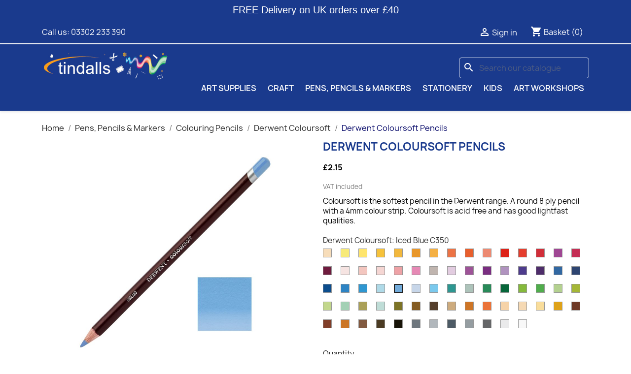

--- FILE ---
content_type: text/html; charset=utf-8
request_url: https://www.tindalls.co.uk/derwent-coloursoft/17405-19484-derwent-coloursoft-pencils.html
body_size: 36005
content:
<!doctype html>
<html lang="en-GB">

  <head>
    
      
  <meta charset="utf-8">


  <meta http-equiv="x-ua-compatible" content="ie=edge">



  <title>Derwent Coloursoft Pencils</title>
  
    
  
  <meta name="description" content="Coloursoft is the softest pencil in the Derwent range. A round 8 ply pencil with a 4mm colour strip. Coloursoft is acid free and has good lightfast qualities.">
  <meta name="keywords" content="">
        <link rel="canonical" href="https://www.tindalls.co.uk/derwent-coloursoft/17405-derwent-coloursoft-pencils.html">
    
      
  
  
    <script type="application/ld+json">
  {
    "@context": "https://schema.org",
    "@type": "Organization",
    "name" : "Tindalls Arts &amp; Crafts",
    "url" : "https://www.tindalls.co.uk/",
          "logo": {
        "@type": "ImageObject",
        "url":"https://www.tindalls.co.uk/img/logo-1601758995.jpg"
      }
      }
</script>

<script type="application/ld+json">
  {
    "@context": "https://schema.org",
    "@type": "WebPage",
    "isPartOf": {
      "@type": "WebSite",
      "url":  "https://www.tindalls.co.uk/",
      "name": "Tindalls Arts &amp; Crafts"
    },
    "name": "Derwent Coloursoft Pencils",
    "url":  "https://www.tindalls.co.uk/derwent-coloursoft/17405-19484-derwent-coloursoft-pencils.html"
  }
</script>


  <script type="application/ld+json">
    {
      "@context": "https://schema.org",
      "@type": "BreadcrumbList",
      "itemListElement": [
                  {
            "@type": "ListItem",
            "position": 1,
            "name": "Home",
            "item": "https://www.tindalls.co.uk/"
          },                  {
            "@type": "ListItem",
            "position": 2,
            "name": "Pens, Pencils &amp; Markers",
            "item": "https://www.tindalls.co.uk/92-pens-pencils-markers"
          },                  {
            "@type": "ListItem",
            "position": 3,
            "name": "Colouring Pencils",
            "item": "https://www.tindalls.co.uk/1490-colouring-pencils"
          },                  {
            "@type": "ListItem",
            "position": 4,
            "name": "Derwent Coloursoft",
            "item": "https://www.tindalls.co.uk/1503-derwent-coloursoft"
          },                  {
            "@type": "ListItem",
            "position": 5,
            "name": "Derwent Coloursoft Pencils",
            "item": "https://www.tindalls.co.uk/derwent-coloursoft/17405-19484-derwent-coloursoft-pencils.html#/derwent_coloursoft-iced_blue_c350"
          }              ]
    }
  </script>
  
  
  
      <script type="application/ld+json">
  {
    "@context": "https://schema.org/",
    "@type": "Product",
    "name": "Derwent Coloursoft Pencils",
    "description": "Coloursoft is the softest pencil in the Derwent range. A round 8 ply pencil with a 4mm colour strip. Coloursoft is acid free and has good lightfast qualities.",
    "category": "Derwent Coloursoft",
    "image" :"https://www.tindalls.co.uk/43579-home_default/derwent-coloursoft-pencils.jpg",    "sku": "17405",
    "mpn": "17405"
        ,
    "brand": {
      "@type": "Brand",
      "name": "Derwent"
    }
            ,
    "weight": {
        "@context": "https://schema.org",
        "@type": "QuantitativeValue",
        "value": "0.002000",
        "unitCode": "kg"
    }
        ,
    "offers": {
      "@type": "Offer",
      "priceCurrency": "GBP",
      "name": "Derwent Coloursoft Pencils",
      "price": "2.15",
      "url": "https://www.tindalls.co.uk/derwent-coloursoft/17405-19484-derwent-coloursoft-pencils.html#/6564-derwent_coloursoft-iced_blue_c350",
      "priceValidUntil": "2026-02-05",
              "image": ["https://www.tindalls.co.uk/43613-large_default/derwent-coloursoft-pencils.jpg"],
            "sku": "17405",
      "mpn": "17405",
                        "availability": "https://schema.org/InStock",
      "seller": {
        "@type": "Organization",
        "name": "Tindalls Arts &amp; Crafts"
      }
    }
      }
</script>

  
  
    
  

  
    <meta property="og:title" content="Derwent Coloursoft Pencils" />
    <meta property="og:description" content="Coloursoft is the softest pencil in the Derwent range. A round 8 ply pencil with a 4mm colour strip. Coloursoft is acid free and has good lightfast qualities." />
    <meta property="og:url" content="https://www.tindalls.co.uk/derwent-coloursoft/17405-19484-derwent-coloursoft-pencils.html" />
    <meta property="og:site_name" content="Tindalls Arts &amp; Crafts" />
        



  <meta name="viewport" content="width=device-width, initial-scale=1">



  <link rel="icon" type="image/vnd.microsoft.icon" href="https://www.tindalls.co.uk/img/favicon.ico?1601758995">
  <link rel="shortcut icon" type="image/x-icon" href="https://www.tindalls.co.uk/img/favicon.ico?1601758995">



    <link rel="stylesheet" href="https://www.tindalls.co.uk/themes/child_classic/assets/cache/theme-beb4d7185.css" type="text/css" media="all">




  

  <script type="text/javascript">
        var btGapTag = {"tagContent":{"tracking_type":{"label":"tracking_type","value":"view_item"},"content_type":{"label":"content_type","value":"'product'"},"contents":{"label":"contents","value":[{"item_id":17405,"item_name":"Derwent Coloursoft Pencils","currency":"GBP","item_category":"Derwent Coloursoft","price":"2.15","item_brand":"Derwent"}]},"coupon_name":{"label":"coupon","value":"no_coupon"},"value":{"label":"value","value":2.15},"currency":{"label":"currency","value":"GBP"}},"bAddToCartTrigger":"1","elementCategoryProduct":"li.product-miniature","elementRemoveCart":"a.remove-from-cart","elementShipping":"input[type=radio]","elementPayment":".ps-shown-by-js","elementlogin":"button#submit-login","elementsignup":"div.no-account","elementWishCat":"","elementWishProd":"","gaId":"G-6YJ7S2TYZF","gaEnable":"1","bEnableUa":"0","sUAcode":"UA-11807116-1","ajaxUrl":"https:\/\/www.tindalls.co.uk\/module\/ganalyticspro\/ajax","token":"c48eb21958289168c567cf5e86ce3bf1","bRefund":false,"bPartialRefund":false,"bUseConsent":false,"bConsentHtmlElement":"","iConsentConsentLvl":0,"referer":null,"acbIsInstalled":false};
        var colorpalette_module = {"secureKey":"ed357825947e17031baeeeb05ab05556","controllerPath":"https:\/\/www.tindalls.co.uk\/module\/colorpalette\/process","notifications":{"success":null,"error":"Error getting combinations"},"idProduct":"17405","hideControls":0,"rightColumn":0};
        var prestashop = {"cart":{"products":[],"totals":{"total":{"type":"total","label":"Total","amount":0,"value":"\u00a30.00"},"total_including_tax":{"type":"total","label":"Total (tax incl.)","amount":0,"value":"\u00a30.00"},"total_excluding_tax":{"type":"total","label":"Total (VAT excl.)","amount":0,"value":"\u00a30.00"}},"subtotals":{"products":{"type":"products","label":"Subtotal","amount":0,"value":"\u00a30.00"},"discounts":null,"shipping":{"type":"shipping","label":"Shipping","amount":0,"value":""},"tax":{"type":"tax","label":"Included taxes","amount":0,"value":"\u00a30.00"}},"products_count":0,"summary_string":"0 items","vouchers":{"allowed":1,"added":[]},"discounts":[{"id_cart_rule":"1","id_customer":"0","date_from":"2012-10-22 13:19:57","date_to":"2050-01-31 09:41:57","description":"free35","quantity":"998109","quantity_per_user":"999999","priority":"1","partial_use":"0","code":"","minimum_amount":"35.000000","minimum_amount_tax":"1","minimum_amount_currency":"2","minimum_amount_shipping":"0","country_restriction":"0","carrier_restriction":"1","group_restriction":"0","cart_rule_restriction":"0","product_restriction":"1","shop_restriction":"0","free_shipping":"1","reduction_percent":"0.00","reduction_amount":"0.000000","reduction_tax":"1","reduction_currency":"2","reduction_product":"0","reduction_exclude_special":"0","gift_product":"0","gift_product_attribute":"0","highlight":"1","active":"1","date_add":"2012-10-22 13:21:38","date_upd":"2020-05-14 10:50:48","id_lang":"2","name":"Free England and Wales mainland shipping on all orders over \u00a335 - excluding shipping shown above. ","quantity_for_user":999999}],"minimalPurchase":0,"minimalPurchaseRequired":""},"currency":{"id":2,"name":"British Pound","iso_code":"GBP","iso_code_num":"826","sign":"\u00a3"},"customer":{"lastname":null,"firstname":null,"email":null,"birthday":null,"newsletter":null,"newsletter_date_add":null,"optin":null,"website":null,"company":null,"siret":null,"ape":null,"is_logged":false,"gender":{"type":null,"name":null},"addresses":[]},"language":{"name":"English GB (English)","iso_code":"gb","locale":"en-GB","language_code":"en-gb","is_rtl":"0","date_format_lite":"d-m-Y","date_format_full":"d-m-Y H:i:s","id":2},"page":{"title":"","canonical":"https:\/\/www.tindalls.co.uk\/derwent-coloursoft\/17405-derwent-coloursoft-pencils.html","meta":{"title":"Derwent Coloursoft Pencils","description":"Coloursoft is the softest pencil in the Derwent range. A round 8 ply pencil with a 4mm colour strip. Coloursoft is acid free and has good lightfast qualities.","keywords":"","robots":"index"},"page_name":"product","body_classes":{"lang-gb":true,"lang-rtl":false,"country-GB":true,"currency-GBP":true,"layout-full-width":true,"page-product":true,"tax-display-enabled":true,"product-id-17405":true,"product-Derwent Coloursoft Pencils":true,"product-id-category-1503":true,"product-id-manufacturer-33":true,"product-id-supplier-0":true,"product-available-for-order":true},"admin_notifications":[]},"shop":{"name":"Tindalls Arts & Crafts","logo":"https:\/\/www.tindalls.co.uk\/img\/logo-1601758995.jpg","stores_icon":"https:\/\/www.tindalls.co.uk\/img\/logo_stores.png","favicon":"https:\/\/www.tindalls.co.uk\/img\/favicon.ico"},"urls":{"base_url":"https:\/\/www.tindalls.co.uk\/","current_url":"https:\/\/www.tindalls.co.uk\/derwent-coloursoft\/17405-19484-derwent-coloursoft-pencils.html","shop_domain_url":"https:\/\/www.tindalls.co.uk","img_ps_url":"https:\/\/www.tindalls.co.uk\/img\/","img_cat_url":"https:\/\/www.tindalls.co.uk\/img\/c\/","img_lang_url":"https:\/\/www.tindalls.co.uk\/img\/l\/","img_prod_url":"https:\/\/www.tindalls.co.uk\/img\/p\/","img_manu_url":"https:\/\/www.tindalls.co.uk\/img\/m\/","img_sup_url":"https:\/\/www.tindalls.co.uk\/img\/su\/","img_ship_url":"https:\/\/www.tindalls.co.uk\/img\/s\/","img_store_url":"https:\/\/www.tindalls.co.uk\/img\/st\/","img_col_url":"https:\/\/www.tindalls.co.uk\/img\/co\/","img_url":"https:\/\/www.tindalls.co.uk\/themes\/child_classic\/assets\/img\/","css_url":"https:\/\/www.tindalls.co.uk\/themes\/child_classic\/assets\/css\/","js_url":"https:\/\/www.tindalls.co.uk\/themes\/child_classic\/assets\/js\/","pic_url":"https:\/\/www.tindalls.co.uk\/upload\/","pages":{"address":"https:\/\/www.tindalls.co.uk\/caddress","addresses":"https:\/\/www.tindalls.co.uk\/caddresses","authentication":"https:\/\/www.tindalls.co.uk\/authentication","cart":"https:\/\/www.tindalls.co.uk\/cart","category":"https:\/\/www.tindalls.co.uk\/index.php?controller=category","cms":"https:\/\/www.tindalls.co.uk\/index.php?controller=cms","contact":"https:\/\/www.tindalls.co.uk\/contact","discount":"https:\/\/www.tindalls.co.uk\/discount","guest_tracking":"https:\/\/www.tindalls.co.uk\/guest-tracking","history":"https:\/\/www.tindalls.co.uk\/order-history","identity":"https:\/\/www.tindalls.co.uk\/identity","index":"https:\/\/www.tindalls.co.uk\/","my_account":"https:\/\/www.tindalls.co.uk\/my-account","order_confirmation":"https:\/\/www.tindalls.co.uk\/index.php?controller=order-confirmation","order_detail":"https:\/\/www.tindalls.co.uk\/index.php?controller=order-detail","order_follow":"https:\/\/www.tindalls.co.uk\/order-follow","order":"https:\/\/www.tindalls.co.uk\/order","order_return":"https:\/\/www.tindalls.co.uk\/index.php?controller=order-return","order_slip":"https:\/\/www.tindalls.co.uk\/order-slip","pagenotfound":"https:\/\/www.tindalls.co.uk\/page-not-found","password":"https:\/\/www.tindalls.co.uk\/password-recovery","pdf_invoice":"https:\/\/www.tindalls.co.uk\/index.php?controller=pdf-invoice","pdf_order_return":"https:\/\/www.tindalls.co.uk\/index.php?controller=pdf-order-return","pdf_order_slip":"https:\/\/www.tindalls.co.uk\/index.php?controller=pdf-order-slip","prices_drop":"https:\/\/www.tindalls.co.uk\/prices-drop","product":"https:\/\/www.tindalls.co.uk\/index.php?controller=product","search":"https:\/\/www.tindalls.co.uk\/search","sitemap":"https:\/\/www.tindalls.co.uk\/sitemap","stores":"https:\/\/www.tindalls.co.uk\/stores","supplier":"https:\/\/www.tindalls.co.uk\/supplier","register":"https:\/\/www.tindalls.co.uk\/authentication?create_account=1","order_login":"https:\/\/www.tindalls.co.uk\/order?login=1"},"alternative_langs":[],"theme_assets":"\/themes\/child_classic\/assets\/","actions":{"logout":"https:\/\/www.tindalls.co.uk\/?mylogout="},"no_picture_image":{"bySize":{"small_default":{"url":"https:\/\/www.tindalls.co.uk\/img\/p\/gb-default-small_default.jpg","width":98,"height":98},"cart_default":{"url":"https:\/\/www.tindalls.co.uk\/img\/p\/gb-default-cart_default.jpg","width":125,"height":125},"home_default":{"url":"https:\/\/www.tindalls.co.uk\/img\/p\/gb-default-home_default.jpg","width":250,"height":250},"medium_default":{"url":"https:\/\/www.tindalls.co.uk\/img\/p\/gb-default-medium_default.jpg","width":452,"height":452},"large_default":{"url":"https:\/\/www.tindalls.co.uk\/img\/p\/gb-default-large_default.jpg","width":800,"height":800}},"small":{"url":"https:\/\/www.tindalls.co.uk\/img\/p\/gb-default-small_default.jpg","width":98,"height":98},"medium":{"url":"https:\/\/www.tindalls.co.uk\/img\/p\/gb-default-home_default.jpg","width":250,"height":250},"large":{"url":"https:\/\/www.tindalls.co.uk\/img\/p\/gb-default-large_default.jpg","width":800,"height":800},"legend":""}},"configuration":{"display_taxes_label":true,"display_prices_tax_incl":true,"is_catalog":false,"show_prices":true,"opt_in":{"partner":true},"quantity_discount":{"type":"discount","label":"Unit discount"},"voucher_enabled":1,"return_enabled":0},"field_required":[],"breadcrumb":{"links":[{"title":"Home","url":"https:\/\/www.tindalls.co.uk\/"},{"title":"Pens, Pencils & Markers","url":"https:\/\/www.tindalls.co.uk\/92-pens-pencils-markers"},{"title":"Colouring Pencils","url":"https:\/\/www.tindalls.co.uk\/1490-colouring-pencils"},{"title":"Derwent Coloursoft","url":"https:\/\/www.tindalls.co.uk\/1503-derwent-coloursoft"},{"title":"Derwent Coloursoft Pencils","url":"https:\/\/www.tindalls.co.uk\/derwent-coloursoft\/17405-19484-derwent-coloursoft-pencils.html#\/derwent_coloursoft-iced_blue_c350"}],"count":5},"link":{"protocol_link":"https:\/\/","protocol_content":"https:\/\/"},"time":1768972827,"static_token":"c48eb21958289168c567cf5e86ce3bf1","token":"ca3b6ed0c95241e826a353c91e398225","debug":false};
        var psemailsubscription_subscription = "https:\/\/www.tindalls.co.uk\/module\/ps_emailsubscription\/subscription";
        var psr_icon_color = "#F19D76";
      </script>



  	<script async src="https://www.googletagmanager.com/gtag/js?id=G-6YJ7S2TYZF"></script>
<!-- START - Google Remarketing + Dynamic - remarketing Code -->

<script type="text/javascript" data-keepinline="true" async src="https://www.googletagmanager.com/gtag/js?id=AW-1007360332"></script>
<script type="text/javascript" data-keepinline="true">
    window.dataLayer = window.dataLayer || [];

    function gtag(){dataLayer.push(arguments);}
    gtag('js', new Date());
    
            
    gtag('config', 'AW-1007360332');
    gtag('event', 'page_view', {
        'send_to': 'AW-1007360332',
                ecomm_prodid: 'NEWGB17405v19484',
                ecomm_pagetype: 'product',
                ecomm_totalvalue: 2.15,
                ecomm_category: 'Derwent Coloursoft',
                isSaleItem: false,
                user_id: '483192'                
    });
    
        
</script>

<!-- END - Google Remarketing + Dynamic - remarketing Code -->




    
  <meta property="og:type" content="product">
      <meta property="og:image" content="https://www.tindalls.co.uk/43579-large_default/derwent-coloursoft-pencils.jpg">
  
  	<meta property="product:price:amount" content="2.15">
    <meta property="product:price:currency" content="GBP">
      <meta property="product:weight:value" content="0.002000">
  <meta property="product:weight:units" content="kg">
  
  </head>

  <body id="product" class="lang-gb country-gb currency-gbp layout-full-width page-product tax-display-enabled product-id-17405 product-derwent-coloursoft-pencils product-id-category-1503 product-id-manufacturer-33 product-id-supplier-0 product-available-for-order">

    
      
    

    <main>
      
              

      <header id="header">
        
          
  <div class="header-banner">
    
<div id="ps_banner_ajax">

	<div id="ps_topbanner_wrapper">
	FREE Delivery on UK orders over £40

	
	
</div>

<style>
	header .banner {
		background-color: #1a3a8d;
	}

	#ps_topbanner_wrapper {
		width: 100%;
		left: 0;
		z-index: 999;
		top: 0;

		height: 40px;
		line-height: 40px;
		background-color: #1a3a8d;
		font-size: 20px;
		color: #FFFFFF;

		text-align: center;

					font-family: 'Roboto', sans-serif;
			}

    @media only screen and (max-width:320px) {
        #ps_topbanner_wrapper { font-size: .9em }
    }

	
</style>
    <script>
        window.topBanner = {
            is_activated: '0',
            cta_link: '',
            token: '8163563215fd372df13a3b8.82619350',
            front_controller: 'https://www.tindalls.co.uk/module/topbanner/FrontAjaxTopbanner'
        };
    </script>


</div>

  </div>



  <nav class="header-nav">
    <div class="container">
      <div class="row">
        <div class="hidden-sm-down">
          <div class="col-md-5 col-xs-12">
            <div id="_desktop_contact_link">
  <div id="contact-link">
                Call us: <span>03302 233 390</span>
      </div>
</div>

          </div>
          <div class="col-md-7 right-nav">
              <div id="_desktop_user_info">
  <div class="user-info">
          <a
        href="https://www.tindalls.co.uk/my-account"
        title="Log in to your customer account"
        rel="nofollow"
      >
        <i class="material-icons">&#xE7FF;</i>
        <span class="hidden-sm-down">Sign in</span>
      </a>
      </div>
</div>
<div id="_desktop_cart">
  <div class="blockcart cart-preview inactive" data-refresh-url="//www.tindalls.co.uk/module/ps_shoppingcart/ajax">
    <div class="header">
              <i class="material-icons shopping-cart" aria-hidden="true">shopping_cart</i>
        <span class="hidden-sm-down">Basket</span>
        <span class="cart-products-count">(0)</span>
          </div>
  </div>
</div>

          </div>
        </div>
        <div class="hidden-md-up text-sm-center mobile">
          <div class="float-xs-left" id="menu-icon">
            <i class="material-icons d-inline">&#xE5D2;</i>
          </div>
          <div class="float-xs-right" id="_mobile_cart"></div>
          <div class="float-xs-right" id="_mobile_user_info"></div>
          <div class="top-logo" id="_mobile_logo"></div>
          <div class="clearfix"></div>
        </div>
      </div>
    </div>
  </nav>



  <div class="header-top">
    <div class="container">
       <div class="row">
        <div class="col-md-8 hidden-sm-down" id="_desktop_logo">
                                    
  <a href="https://www.tindalls.co.uk/">
    <img
      class="logo img-fluid"
      src="https://www.tindalls.co.uk/img/logo-1601758995.jpg"
      alt="Tindalls Arts &amp; Crafts"
      width="256"
      height="65">
  </a>

                              </div>
        <div class="header-top-right col-md-12 col-sm-12 position-static">
          <div id="search_widget" class="search-widgets" data-search-controller-url="//www.tindalls.co.uk/search">
  <form method="get" action="//www.tindalls.co.uk/search">
    <input type="hidden" name="controller" value="search">
    <i class="material-icons search" aria-hidden="true">search</i>
    <input type="text" name="s" value="" placeholder="Search our catalogue" aria-label="Search">
    <i class="material-icons clear" aria-hidden="true">clear</i>
  </form>
</div>


<div class="menu js-top-menu position-static hidden-sm-down" id="_desktop_top_menu">
    
          <ul class="top-menu" id="top-menu" data-depth="0">
                    <li class="category" id="category-6">
                          <a
                class="dropdown-item"
                href="https://www.tindalls.co.uk/6-art-supplies" data-depth="0"
                              >
                                                                      <span class="float-xs-right hidden-md-up">
                    <span data-target="#top_sub_menu_34765" data-toggle="collapse" class="navbar-toggler collapse-icons">
                      <i class="material-icons add">&#xE313;</i>
                      <i class="material-icons remove">&#xE316;</i>
                    </span>
                  </span>
                                Art Supplies
              </a>
                            <div  class="popover sub-menu js-sub-menu collapse" id="top_sub_menu_34765">
                
          <ul class="top-menu"  data-depth="1">
                    <li class="category" id="category-13">
                          <a
                class="dropdown-item dropdown-submenu"
                href="https://www.tindalls.co.uk/13-paint" data-depth="1"
                              >
                                                                      <span class="float-xs-right hidden-md-up">
                    <span data-target="#top_sub_menu_28872" data-toggle="collapse" class="navbar-toggler collapse-icons">
                      <i class="material-icons add">&#xE313;</i>
                      <i class="material-icons remove">&#xE316;</i>
                    </span>
                  </span>
                                Paint
              </a>
                            <div  class="collapse" id="top_sub_menu_28872">
                
          <ul class="top-menu"  data-depth="2">
                    <li class="category" id="category-14">
                          <a
                class="dropdown-item"
                href="https://www.tindalls.co.uk/14-artists-acrylic-paint" data-depth="2"
                              >
                                Acrylic Paint
              </a>
                          </li>
                    <li class="category" id="category-1437">
                          <a
                class="dropdown-item"
                href="https://www.tindalls.co.uk/1437-calligraphy-paint" data-depth="2"
                              >
                                Calligraphy paint
              </a>
                          </li>
                    <li class="category" id="category-19">
                          <a
                class="dropdown-item"
                href="https://www.tindalls.co.uk/19-gouache" data-depth="2"
                              >
                                Gouache
              </a>
                          </li>
                    <li class="category" id="category-20">
                          <a
                class="dropdown-item"
                href="https://www.tindalls.co.uk/20-oil-colour-paint" data-depth="2"
                              >
                                Oil colour
              </a>
                          </li>
                    <li class="category" id="category-24">
                          <a
                class="dropdown-item"
                href="https://www.tindalls.co.uk/24-watercolour-paint" data-depth="2"
                              >
                                Watercolour
              </a>
                          </li>
              </ul>
    
              </div>
                          </li>
                    <li class="category" id="category-1466">
                          <a
                class="dropdown-item dropdown-submenu"
                href="https://www.tindalls.co.uk/1466-mediums-solvents-varnishes" data-depth="1"
                              >
                                                                      <span class="float-xs-right hidden-md-up">
                    <span data-target="#top_sub_menu_2692" data-toggle="collapse" class="navbar-toggler collapse-icons">
                      <i class="material-icons add">&#xE313;</i>
                      <i class="material-icons remove">&#xE316;</i>
                    </span>
                  </span>
                                Mediums, Solvents &amp; Varnishes
              </a>
                            <div  class="collapse" id="top_sub_menu_2692">
                
          <ul class="top-menu"  data-depth="2">
                    <li class="category" id="category-83">
                          <a
                class="dropdown-item"
                href="https://www.tindalls.co.uk/83-acrylic-mediums" data-depth="2"
                              >
                                Acrylic mediums
              </a>
                          </li>
                    <li class="category" id="category-1397">
                          <a
                class="dropdown-item"
                href="https://www.tindalls.co.uk/1397-artists-solvents" data-depth="2"
                              >
                                Artists&#039; Solvents
              </a>
                          </li>
                    <li class="category" id="category-1399">
                          <a
                class="dropdown-item"
                href="https://www.tindalls.co.uk/1399-artists-surface-preparation" data-depth="2"
                              >
                                Artists&#039; surface preparation
              </a>
                          </li>
                    <li class="category" id="category-1398">
                          <a
                class="dropdown-item"
                href="https://www.tindalls.co.uk/1398-artists-varnish" data-depth="2"
                              >
                                Artists&#039; varnish
              </a>
                          </li>
                    <li class="category" id="category-1394">
                          <a
                class="dropdown-item"
                href="https://www.tindalls.co.uk/1394-craft-mediums" data-depth="2"
                              >
                                Craft mediums
              </a>
                          </li>
                    <li class="category" id="category-84">
                          <a
                class="dropdown-item"
                href="https://www.tindalls.co.uk/84-oil-mediums" data-depth="2"
                              >
                                Oil mediums
              </a>
                          </li>
                    <li class="category" id="category-1428">
                          <a
                class="dropdown-item"
                href="https://www.tindalls.co.uk/1428-watercolour-mediums" data-depth="2"
                              >
                                Watercolour mediums
              </a>
                          </li>
              </ul>
    
              </div>
                          </li>
                    <li class="category" id="category-31">
                          <a
                class="dropdown-item dropdown-submenu"
                href="https://www.tindalls.co.uk/31-paper-pads" data-depth="1"
                              >
                                                                      <span class="float-xs-right hidden-md-up">
                    <span data-target="#top_sub_menu_46930" data-toggle="collapse" class="navbar-toggler collapse-icons">
                      <i class="material-icons add">&#xE313;</i>
                      <i class="material-icons remove">&#xE316;</i>
                    </span>
                  </span>
                                Paper &amp; Pads
              </a>
                            <div  class="collapse" id="top_sub_menu_46930">
                
          <ul class="top-menu"  data-depth="2">
                    <li class="category" id="category-75">
                          <a
                class="dropdown-item"
                href="https://www.tindalls.co.uk/75-watercolour-paper-pads" data-depth="2"
                              >
                                                                      <span class="float-xs-right hidden-md-up">
                    <span data-target="#top_sub_menu_54480" data-toggle="collapse" class="navbar-toggler collapse-icons">
                      <i class="material-icons add">&#xE313;</i>
                      <i class="material-icons remove">&#xE316;</i>
                    </span>
                  </span>
                                Watercolour
              </a>
                            <div  class="collapse" id="top_sub_menu_54480">
                
          <ul class="top-menu"  data-depth="3">
                    <li class="category" id="category-1509">
                          <a
                class="dropdown-item"
                href="https://www.tindalls.co.uk/1509-arches-watercolour-blocks" data-depth="3"
                              >
                                Arches Watercolour Blocks
              </a>
                          </li>
              </ul>
    
              </div>
                          </li>
                    <li class="category" id="category-68">
                          <a
                class="dropdown-item"
                href="https://www.tindalls.co.uk/68-acrylic-oil-paper-pads" data-depth="2"
                              >
                                Acrylic &amp; Oil
              </a>
                          </li>
                    <li class="category" id="category-73">
                          <a
                class="dropdown-item"
                href="https://www.tindalls.co.uk/73-drawing-sketching" data-depth="2"
                              >
                                Drawing &amp; Sketching
              </a>
                          </li>
                    <li class="category" id="category-1346">
                          <a
                class="dropdown-item"
                href="https://www.tindalls.co.uk/1346-pastel-pads" data-depth="2"
                              >
                                                                      <span class="float-xs-right hidden-md-up">
                    <span data-target="#top_sub_menu_24962" data-toggle="collapse" class="navbar-toggler collapse-icons">
                      <i class="material-icons add">&#xE313;</i>
                      <i class="material-icons remove">&#xE316;</i>
                    </span>
                  </span>
                                Pastel Pads
              </a>
                            <div  class="collapse" id="top_sub_menu_24962">
                
          <ul class="top-menu"  data-depth="3">
                    <li class="category" id="category-1539">
                          <a
                class="dropdown-item"
                href="https://www.tindalls.co.uk/1539-sennelier-oil-pastel-pads" data-depth="3"
                              >
                                Sennelier Oil Pastel Pads
              </a>
                          </li>
                    <li class="category" id="category-1540">
                          <a
                class="dropdown-item"
                href="https://www.tindalls.co.uk/1540-murano-pastel-pads" data-depth="3"
                              >
                                Murano Pastel Pads
              </a>
                          </li>
              </ul>
    
              </div>
                          </li>
                    <li class="category" id="category-76">
                          <a
                class="dropdown-item"
                href="https://www.tindalls.co.uk/76-mixed-media" data-depth="2"
                              >
                                Mixed Media
              </a>
                          </li>
                    <li class="category" id="category-74">
                          <a
                class="dropdown-item"
                href="https://www.tindalls.co.uk/74-tracing-layout-graph-paper" data-depth="2"
                              >
                                Tracing, Layout &amp; Graph
              </a>
                          </li>
                    <li class="category" id="category-1403">
                          <a
                class="dropdown-item"
                href="https://www.tindalls.co.uk/1403-paper-card" data-depth="2"
                              >
                                Paper &amp; Card
              </a>
                          </li>
              </ul>
    
              </div>
                          </li>
                    <li class="category" id="category-8">
                          <a
                class="dropdown-item dropdown-submenu"
                href="https://www.tindalls.co.uk/8-accessories" data-depth="1"
                              >
                                                                      <span class="float-xs-right hidden-md-up">
                    <span data-target="#top_sub_menu_14700" data-toggle="collapse" class="navbar-toggler collapse-icons">
                      <i class="material-icons add">&#xE313;</i>
                      <i class="material-icons remove">&#xE316;</i>
                    </span>
                  </span>
                                Accessories
              </a>
                            <div  class="collapse" id="top_sub_menu_14700">
                
          <ul class="top-menu"  data-depth="2">
                    <li class="category" id="category-36">
                          <a
                class="dropdown-item"
                href="https://www.tindalls.co.uk/36-dippers" data-depth="2"
                              >
                                Dippers
              </a>
                          </li>
                    <li class="category" id="category-37">
                          <a
                class="dropdown-item"
                href="https://www.tindalls.co.uk/37-erasers-colour-shapers" data-depth="2"
                              >
                                Erasers &amp; Colour Shapers
              </a>
                          </li>
                    <li class="category" id="category-41">
                          <a
                class="dropdown-item"
                href="https://www.tindalls.co.uk/41-manikins" data-depth="2"
                              >
                                Manikins
              </a>
                          </li>
                    <li class="category" id="category-42">
                          <a
                class="dropdown-item"
                href="https://www.tindalls.co.uk/42-paint-palettes" data-depth="2"
                              >
                                Paint Palettes
              </a>
                          </li>
                    <li class="category" id="category-43">
                          <a
                class="dropdown-item"
                href="https://www.tindalls.co.uk/43-pencil-sharpeners" data-depth="2"
                              >
                                Pencil sharpeners
              </a>
                          </li>
                    <li class="category" id="category-1345">
                          <a
                class="dropdown-item"
                href="https://www.tindalls.co.uk/1345-artists-sponges-for-watercolour-acrylic-oil-gouache-and-crafting" data-depth="2"
                              >
                                Sponges
              </a>
                          </li>
                    <li class="category" id="category-1552">
                          <a
                class="dropdown-item"
                href="https://www.tindalls.co.uk/1552-artists-storage" data-depth="2"
                              >
                                Artists Storage
              </a>
                          </li>
              </ul>
    
              </div>
                          </li>
                    <li class="category" id="category-11">
                          <a
                class="dropdown-item dropdown-submenu"
                href="https://www.tindalls.co.uk/11-canvas-board" data-depth="1"
                              >
                                Canvas &amp; Board
              </a>
                          </li>
                    <li class="category" id="category-25">
                          <a
                class="dropdown-item dropdown-submenu"
                href="https://www.tindalls.co.uk/25-pastels-charcoal" data-depth="1"
                              >
                                                                      <span class="float-xs-right hidden-md-up">
                    <span data-target="#top_sub_menu_14655" data-toggle="collapse" class="navbar-toggler collapse-icons">
                      <i class="material-icons add">&#xE313;</i>
                      <i class="material-icons remove">&#xE316;</i>
                    </span>
                  </span>
                                Pastels &amp; charcoal
              </a>
                            <div  class="collapse" id="top_sub_menu_14655">
                
          <ul class="top-menu"  data-depth="2">
                    <li class="category" id="category-26">
                          <a
                class="dropdown-item"
                href="https://www.tindalls.co.uk/26-soft-pastels" data-depth="2"
                              >
                                Soft pastels
              </a>
                          </li>
                    <li class="category" id="category-27">
                          <a
                class="dropdown-item"
                href="https://www.tindalls.co.uk/27-oil-pastels" data-depth="2"
                              >
                                Oil pastels
              </a>
                          </li>
                    <li class="category" id="category-109">
                          <a
                class="dropdown-item"
                href="https://www.tindalls.co.uk/109-charcoal" data-depth="2"
                              >
                                Charcoal
              </a>
                          </li>
                    <li class="category" id="category-1368">
                          <a
                class="dropdown-item"
                href="https://www.tindalls.co.uk/1368-hard-pastels" data-depth="2"
                              >
                                Hard pastels
              </a>
                          </li>
                    <li class="category" id="category-1391">
                          <a
                class="dropdown-item"
                href="https://www.tindalls.co.uk/1391-water-soluble-pastels" data-depth="2"
                              >
                                Water Soluble Pastels
              </a>
                          </li>
              </ul>
    
              </div>
                          </li>
                    <li class="category" id="category-10">
                          <a
                class="dropdown-item dropdown-submenu"
                href="https://www.tindalls.co.uk/10-brushes" data-depth="1"
                              >
                                                                      <span class="float-xs-right hidden-md-up">
                    <span data-target="#top_sub_menu_66318" data-toggle="collapse" class="navbar-toggler collapse-icons">
                      <i class="material-icons add">&#xE313;</i>
                      <i class="material-icons remove">&#xE316;</i>
                    </span>
                  </span>
                                Brushes
              </a>
                            <div  class="collapse" id="top_sub_menu_66318">
                
          <ul class="top-menu"  data-depth="2">
                    <li class="category" id="category-1517">
                          <a
                class="dropdown-item"
                href="https://www.tindalls.co.uk/1517-da-vinci-grigio" data-depth="2"
                              >
                                Da Vinci Grigio
              </a>
                          </li>
                    <li class="category" id="category-1426">
                          <a
                class="dropdown-item"
                href="https://www.tindalls.co.uk/1426-artists-brush-cleaning" data-depth="2"
                              >
                                Artists&#039; brush cleaning
              </a>
                          </li>
              </ul>
    
              </div>
                          </li>
                    <li class="category" id="category-1425">
                          <a
                class="dropdown-item dropdown-submenu"
                href="https://www.tindalls.co.uk/1425-engraving-printmaking" data-depth="1"
                              >
                                                                      <span class="float-xs-right hidden-md-up">
                    <span data-target="#top_sub_menu_86480" data-toggle="collapse" class="navbar-toggler collapse-icons">
                      <i class="material-icons add">&#xE313;</i>
                      <i class="material-icons remove">&#xE316;</i>
                    </span>
                  </span>
                                Engraving &amp; Printmaking
              </a>
                            <div  class="collapse" id="top_sub_menu_86480">
                
          <ul class="top-menu"  data-depth="2">
                    <li class="category" id="category-1366">
                          <a
                class="dropdown-item"
                href="https://www.tindalls.co.uk/1366-screen-printing" data-depth="2"
                              >
                                Screen Printing
              </a>
                          </li>
                    <li class="category" id="category-1538">
                          <a
                class="dropdown-item"
                href="https://www.tindalls.co.uk/1538-lino-printing" data-depth="2"
                              >
                                Lino Printing
              </a>
                          </li>
              </ul>
    
              </div>
                          </li>
                    <li class="category" id="category-28">
                          <a
                class="dropdown-item dropdown-submenu"
                href="https://www.tindalls.co.uk/28-easels" data-depth="1"
                              >
                                Easels
              </a>
                          </li>
                    <li class="category" id="category-1483">
                          <a
                class="dropdown-item dropdown-submenu"
                href="https://www.tindalls.co.uk/1483-art-books" data-depth="1"
                              >
                                Art Books
              </a>
                          </li>
              </ul>
    
              </div>
                          </li>
                    <li class="category" id="category-1464">
                          <a
                class="dropdown-item"
                href="https://www.tindalls.co.uk/1464-craft-hobbies" data-depth="0"
                              >
                                                                      <span class="float-xs-right hidden-md-up">
                    <span data-target="#top_sub_menu_36309" data-toggle="collapse" class="navbar-toggler collapse-icons">
                      <i class="material-icons add">&#xE313;</i>
                      <i class="material-icons remove">&#xE316;</i>
                    </span>
                  </span>
                                Craft
              </a>
                            <div  class="popover sub-menu js-sub-menu collapse" id="top_sub_menu_36309">
                
          <ul class="top-menu"  data-depth="1">
                    <li class="category" id="category-1486">
                          <a
                class="dropdown-item dropdown-submenu"
                href="https://www.tindalls.co.uk/1486-craft-kits" data-depth="1"
                              >
                                Craft Kits
              </a>
                          </li>
                    <li class="category" id="category-1477">
                          <a
                class="dropdown-item dropdown-submenu"
                href="https://www.tindalls.co.uk/1477-craft-finishes" data-depth="1"
                              >
                                                                      <span class="float-xs-right hidden-md-up">
                    <span data-target="#top_sub_menu_18330" data-toggle="collapse" class="navbar-toggler collapse-icons">
                      <i class="material-icons add">&#xE313;</i>
                      <i class="material-icons remove">&#xE316;</i>
                    </span>
                  </span>
                                Craft Finishes
              </a>
                            <div  class="collapse" id="top_sub_menu_18330">
                
          <ul class="top-menu"  data-depth="2">
                    <li class="category" id="category-1396">
                          <a
                class="dropdown-item"
                href="https://www.tindalls.co.uk/1396-craft-paint" data-depth="2"
                              >
                                Craft paint
              </a>
                          </li>
                    <li class="category" id="category-17">
                          <a
                class="dropdown-item"
                href="https://www.tindalls.co.uk/17-fabric-paint" data-depth="2"
                              >
                                Fabric Paint
              </a>
                          </li>
                    <li class="category" id="category-18">
                          <a
                class="dropdown-item"
                href="https://www.tindalls.co.uk/18-glass-paint" data-depth="2"
                              >
                                Glass Paint
              </a>
                          </li>
                    <li class="category" id="category-1468">
                          <a
                class="dropdown-item"
                href="https://www.tindalls.co.uk/1468-gold-leaf-gilding" data-depth="2"
                              >
                                Gold Leaf &amp; Gilding
              </a>
                          </li>
              </ul>
    
              </div>
                          </li>
                    <li class="category" id="category-1465">
                          <a
                class="dropdown-item dropdown-submenu"
                href="https://www.tindalls.co.uk/1465-model-making" data-depth="1"
                              >
                                                                      <span class="float-xs-right hidden-md-up">
                    <span data-target="#top_sub_menu_20177" data-toggle="collapse" class="navbar-toggler collapse-icons">
                      <i class="material-icons add">&#xE313;</i>
                      <i class="material-icons remove">&#xE316;</i>
                    </span>
                  </span>
                                Model Making
              </a>
                            <div  class="collapse" id="top_sub_menu_20177">
                
          <ul class="top-menu"  data-depth="2">
                    <li class="category" id="category-1475">
                          <a
                class="dropdown-item"
                href="https://www.tindalls.co.uk/1475-model-paints-varnishes" data-depth="2"
                              >
                                Model Paints &amp; Varnishes
              </a>
                          </li>
              </ul>
    
              </div>
                          </li>
                    <li class="category" id="category-1476">
                          <a
                class="dropdown-item dropdown-submenu"
                href="https://www.tindalls.co.uk/1476-clay-modelling" data-depth="1"
                              >
                                                                      <span class="float-xs-right hidden-md-up">
                    <span data-target="#top_sub_menu_26769" data-toggle="collapse" class="navbar-toggler collapse-icons">
                      <i class="material-icons add">&#xE313;</i>
                      <i class="material-icons remove">&#xE316;</i>
                    </span>
                  </span>
                                Clay Modelling
              </a>
                            <div  class="collapse" id="top_sub_menu_26769">
                
          <ul class="top-menu"  data-depth="2">
                    <li class="category" id="category-1478">
                          <a
                class="dropdown-item"
                href="https://www.tindalls.co.uk/1478-polymer-clay" data-depth="2"
                              >
                                Polymer Clay
              </a>
                          </li>
                    <li class="category" id="category-1481">
                          <a
                class="dropdown-item"
                href="https://www.tindalls.co.uk/1481-modelling-tools" data-depth="2"
                              >
                                Modelling Tools
              </a>
                          </li>
              </ul>
    
              </div>
                          </li>
                    <li class="category" id="category-1484">
                          <a
                class="dropdown-item dropdown-submenu"
                href="https://www.tindalls.co.uk/1484-craft-books" data-depth="1"
                              >
                                Craft Books
              </a>
                          </li>
                    <li class="category" id="category-1459">
                          <a
                class="dropdown-item dropdown-submenu"
                href="https://www.tindalls.co.uk/1459-jigsaws" data-depth="1"
                              >
                                Jigsaws
              </a>
                          </li>
                    <li class="category" id="category-1482">
                          <a
                class="dropdown-item dropdown-submenu"
                href="https://www.tindalls.co.uk/1482-colouring-books" data-depth="1"
                              >
                                Colouring Books
              </a>
                          </li>
                    <li class="category" id="category-1510">
                          <a
                class="dropdown-item dropdown-submenu"
                href="https://www.tindalls.co.uk/1510-craft-brushes" data-depth="1"
                              >
                                Craft Brushes
              </a>
                          </li>
              </ul>
    
              </div>
                          </li>
                    <li class="category" id="category-92">
                          <a
                class="dropdown-item"
                href="https://www.tindalls.co.uk/92-pens-pencils-markers" data-depth="0"
                              >
                                                                      <span class="float-xs-right hidden-md-up">
                    <span data-target="#top_sub_menu_71260" data-toggle="collapse" class="navbar-toggler collapse-icons">
                      <i class="material-icons add">&#xE313;</i>
                      <i class="material-icons remove">&#xE316;</i>
                    </span>
                  </span>
                                Pens, Pencils &amp; Markers
              </a>
                            <div  class="popover sub-menu js-sub-menu collapse" id="top_sub_menu_71260">
                
          <ul class="top-menu"  data-depth="1">
                    <li class="category" id="category-1370">
                          <a
                class="dropdown-item dropdown-submenu"
                href="https://www.tindalls.co.uk/1370-brush-pens" data-depth="1"
                              >
                                                                      <span class="float-xs-right hidden-md-up">
                    <span data-target="#top_sub_menu_70101" data-toggle="collapse" class="navbar-toggler collapse-icons">
                      <i class="material-icons add">&#xE313;</i>
                      <i class="material-icons remove">&#xE316;</i>
                    </span>
                  </span>
                                Brush Pens
              </a>
                            <div  class="collapse" id="top_sub_menu_70101">
                
          <ul class="top-menu"  data-depth="2">
                    <li class="category" id="category-1511">
                          <a
                class="dropdown-item"
                href="https://www.tindalls.co.uk/1511-copic-ciao-twin-markers" data-depth="2"
                              >
                                Copic Ciao Twin Markers
              </a>
                          </li>
                    <li class="category" id="category-1501">
                          <a
                class="dropdown-item"
                href="https://www.tindalls.co.uk/1501-ecoline-watercolour-pens" data-depth="2"
                              >
                                Ecoline Watercolour Pens
              </a>
                          </li>
                    <li class="category" id="category-1514">
                          <a
                class="dropdown-item"
                href="https://www.tindalls.co.uk/1514-pentel-colour-brush-pigment-pen" data-depth="2"
                              >
                                Pentel Colour Brush Pigment Pen
              </a>
                          </li>
                    <li class="category" id="category-1516">
                          <a
                class="dropdown-item"
                href="https://www.tindalls.co.uk/1516-pentel-pocket-brush-pen" data-depth="2"
                              >
                                Pentel Pocket Brush Pen
              </a>
                          </li>
                    <li class="category" id="category-1515">
                          <a
                class="dropdown-item"
                href="https://www.tindalls.co.uk/1515-pentel-studio-pen" data-depth="2"
                              >
                                Pentel Studio Pen
              </a>
                          </li>
                    <li class="category" id="category-1502">
                          <a
                class="dropdown-item"
                href="https://www.tindalls.co.uk/1502-tombow-abt-dual-brush-pens" data-depth="2"
                              >
                                Tombow ABT Dual Brush Pens
              </a>
                          </li>
                    <li class="category" id="category-1512">
                          <a
                class="dropdown-item"
                href="https://www.tindalls.co.uk/1512-winsor-newton-promarker" data-depth="2"
                              >
                                Winsor &amp; Newton Promarker
              </a>
                          </li>
                    <li class="category" id="category-1545">
                          <a
                class="dropdown-item"
                href="https://www.tindalls.co.uk/1545-winsor-newton-promarker-brush" data-depth="2"
                              >
                                Winsor &amp; Newton Promarker Brush
              </a>
                          </li>
              </ul>
    
              </div>
                          </li>
                    <li class="category" id="category-1493">
                          <a
                class="dropdown-item dropdown-submenu"
                href="https://www.tindalls.co.uk/1493-writing-pens" data-depth="1"
                              >
                                                                      <span class="float-xs-right hidden-md-up">
                    <span data-target="#top_sub_menu_18944" data-toggle="collapse" class="navbar-toggler collapse-icons">
                      <i class="material-icons add">&#xE313;</i>
                      <i class="material-icons remove">&#xE316;</i>
                    </span>
                  </span>
                                Writing Pens
              </a>
                            <div  class="collapse" id="top_sub_menu_18944">
                
          <ul class="top-menu"  data-depth="2">
                    <li class="category" id="category-1525">
                          <a
                class="dropdown-item"
                href="https://www.tindalls.co.uk/1525-pentel-slicci-metallic-gel-pen" data-depth="2"
                              >
                                Pentel Slicci Metallic Gel Pen
              </a>
                          </li>
                    <li class="category" id="category-1526">
                          <a
                class="dropdown-item"
                href="https://www.tindalls.co.uk/1526-pentel-energel-pens" data-depth="2"
                              >
                                Pentel EnerGel Pens
              </a>
                          </li>
                    <li class="category" id="category-1528">
                          <a
                class="dropdown-item"
                href="https://www.tindalls.co.uk/1528-pentel-hybrid-gel-grip-k116-pens" data-depth="2"
                              >
                                Pentel Hybrid Gel Grip K116 Pens
              </a>
                          </li>
                    <li class="category" id="category-1527">
                          <a
                class="dropdown-item"
                href="https://www.tindalls.co.uk/1527-pentel-hybrid-gel-grip-k118-pens" data-depth="2"
                              >
                                Pentel Hybrid Gel Grip K118 Pens
              </a>
                          </li>
                    <li class="category" id="category-1530">
                          <a
                class="dropdown-item"
                href="https://www.tindalls.co.uk/1530-pentel-gel-k230-pens" data-depth="2"
                              >
                                Pentel Gel K230 Pens
              </a>
                          </li>
                    <li class="category" id="category-1529">
                          <a
                class="dropdown-item"
                href="https://www.tindalls.co.uk/1529-pentel-r50-08mm-ball-pen-" data-depth="2"
                              >
                                Pentel R50 0.8mm Ball Pen
              </a>
                          </li>
                    <li class="category" id="category-1531">
                          <a
                class="dropdown-item"
                href="https://www.tindalls.co.uk/1531-pentel-special-markers" data-depth="2"
                              >
                                Pentel Special Markers
              </a>
                          </li>
                    <li class="category" id="category-1533">
                          <a
                class="dropdown-item"
                href="https://www.tindalls.co.uk/1533-pilot-frixion-pens" data-depth="2"
                              >
                                Pilot FriXion Pens
              </a>
                          </li>
                    <li class="category" id="category-1534">
                          <a
                class="dropdown-item"
                href="https://www.tindalls.co.uk/1534-pilot-g-2-pens" data-depth="2"
                              >
                                Pilot G-2 Pens
              </a>
                          </li>
                    <li class="category" id="category-1535">
                          <a
                class="dropdown-item"
                href="https://www.tindalls.co.uk/1535-pilot-v-sign-pens" data-depth="2"
                              >
                                Pilot V Sign Pens
              </a>
                          </li>
                    <li class="category" id="category-1537">
                          <a
                class="dropdown-item"
                href="https://www.tindalls.co.uk/1537-pilot-v5-hi-tecpoint" data-depth="2"
                              >
                                Pilot V5 Hi Tecpoint
              </a>
                          </li>
                    <li class="category" id="category-1536">
                          <a
                class="dropdown-item"
                href="https://www.tindalls.co.uk/1536-pilot-v7-hi-tecpoint" data-depth="2"
                              >
                                Pilot V7 Hi Tecpoint
              </a>
                          </li>
                    <li class="category" id="category-1547">
                          <a
                class="dropdown-item"
                href="https://www.tindalls.co.uk/1547-uniball-ub-150-eye-micro" data-depth="2"
                              >
                                Uniball UB-150 Eye Micro
              </a>
                          </li>
                    <li class="category" id="category-1546">
                          <a
                class="dropdown-item"
                href="https://www.tindalls.co.uk/1546-uniball-ub-157-eye-fine" data-depth="2"
                              >
                                Uniball UB-157 Eye Fine
              </a>
                          </li>
                    <li class="category" id="category-1543">
                          <a
                class="dropdown-item"
                href="https://www.tindalls.co.uk/1543-uniball-ub-200-vision-elite" data-depth="2"
                              >
                                Uniball UB-200 Vision Elite
              </a>
                          </li>
                    <li class="category" id="category-1542">
                          <a
                class="dropdown-item"
                href="https://www.tindalls.co.uk/1542-uniball-um-153-impact" data-depth="2"
                              >
                                Uniball UM-153 Impact
              </a>
                          </li>
              </ul>
    
              </div>
                          </li>
                    <li class="category" id="category-82">
                          <a
                class="dropdown-item dropdown-submenu"
                href="https://www.tindalls.co.uk/82-drawing-pens-fineliners" data-depth="1"
                              >
                                                                      <span class="float-xs-right hidden-md-up">
                    <span data-target="#top_sub_menu_99623" data-toggle="collapse" class="navbar-toggler collapse-icons">
                      <i class="material-icons add">&#xE313;</i>
                      <i class="material-icons remove">&#xE316;</i>
                    </span>
                  </span>
                                Drawing Pens &amp; Fineliners
              </a>
                            <div  class="collapse" id="top_sub_menu_99623">
                
          <ul class="top-menu"  data-depth="2">
                    <li class="category" id="category-1494">
                          <a
                class="dropdown-item"
                href="https://www.tindalls.co.uk/1494-staedtler-pigment-liner" data-depth="2"
                              >
                                Staedtler Pigment Liner
              </a>
                          </li>
                    <li class="category" id="category-1496">
                          <a
                class="dropdown-item"
                href="https://www.tindalls.co.uk/1496-pilot-drawing-pen" data-depth="2"
                              >
                                Pilot Drawing Pen
              </a>
                          </li>
                    <li class="category" id="category-1497">
                          <a
                class="dropdown-item"
                href="https://www.tindalls.co.uk/1497-pilot-g-tec-c4-drawing-pens" data-depth="2"
                              >
                                Pilot G Tec C4 Drawing Pens
              </a>
                          </li>
                    <li class="category" id="category-1498">
                          <a
                class="dropdown-item"
                href="https://www.tindalls.co.uk/1498-sakura-pigma-micron-fineliner" data-depth="2"
                              >
                                Sakura Pigma Micron Fineliner
              </a>
                          </li>
                    <li class="category" id="category-1499">
                          <a
                class="dropdown-item"
                href="https://www.tindalls.co.uk/1499-uni-pin-fineliner" data-depth="2"
                              >
                                Uni Pin Fineliner
              </a>
                          </li>
              </ul>
    
              </div>
                          </li>
                    <li class="category" id="category-1388">
                          <a
                class="dropdown-item dropdown-submenu"
                href="https://www.tindalls.co.uk/1388-paint-pens" data-depth="1"
                              >
                                                                      <span class="float-xs-right hidden-md-up">
                    <span data-target="#top_sub_menu_85951" data-toggle="collapse" class="navbar-toggler collapse-icons">
                      <i class="material-icons add">&#xE313;</i>
                      <i class="material-icons remove">&#xE316;</i>
                    </span>
                  </span>
                                Paint pens
              </a>
                            <div  class="collapse" id="top_sub_menu_85951">
                
          <ul class="top-menu"  data-depth="2">
                    <li class="category" id="category-1500">
                          <a
                class="dropdown-item"
                href="https://www.tindalls.co.uk/1500-uni-posca-pens" data-depth="2"
                              >
                                Uni Posca Pens
              </a>
                          </li>
                    <li class="category" id="category-1522">
                          <a
                class="dropdown-item"
                href="https://www.tindalls.co.uk/1522-pilot-pintor" data-depth="2"
                              >
                                Pilot Pintor
              </a>
                          </li>
              </ul>
    
              </div>
                          </li>
                    <li class="category" id="category-1490">
                          <a
                class="dropdown-item dropdown-submenu"
                href="https://www.tindalls.co.uk/1490-colouring-pencils" data-depth="1"
                              >
                                                                      <span class="float-xs-right hidden-md-up">
                    <span data-target="#top_sub_menu_27359" data-toggle="collapse" class="navbar-toggler collapse-icons">
                      <i class="material-icons add">&#xE313;</i>
                      <i class="material-icons remove">&#xE316;</i>
                    </span>
                  </span>
                                Colouring Pencils
              </a>
                            <div  class="collapse" id="top_sub_menu_27359">
                
          <ul class="top-menu"  data-depth="2">
                    <li class="category" id="category-1505">
                          <a
                class="dropdown-item"
                href="https://www.tindalls.co.uk/1505-caran-d-ache-luminance-6901" data-depth="2"
                              >
                                Caran D&#039;ache Luminance 6901
              </a>
                          </li>
                    <li class="category" id="category-1504">
                          <a
                class="dropdown-item"
                href="https://www.tindalls.co.uk/1504-caran-d-ache-pablo" data-depth="2"
                              >
                                Caran D&#039;ache Pablo
              </a>
                          </li>
                    <li class="category" id="category-1503">
                          <a
                class="dropdown-item"
                href="https://www.tindalls.co.uk/1503-derwent-coloursoft" data-depth="2"
                              >
                                Derwent Coloursoft
              </a>
                          </li>
                    <li class="category" id="category-1506">
                          <a
                class="dropdown-item"
                href="https://www.tindalls.co.uk/1506-faber-castell-polychromos-" data-depth="2"
                              >
                                Faber Castell Polychromos
              </a>
                          </li>
                    <li class="category" id="category-1550">
                          <a
                class="dropdown-item"
                href="https://www.tindalls.co.uk/1550-3-in-1-pencils" data-depth="2"
                              >
                                3 in 1 Pencils
              </a>
                          </li>
              </ul>
    
              </div>
                          </li>
                    <li class="category" id="category-79">
                          <a
                class="dropdown-item dropdown-submenu"
                href="https://www.tindalls.co.uk/79-watercolour-pencils" data-depth="1"
                              >
                                                                      <span class="float-xs-right hidden-md-up">
                    <span data-target="#top_sub_menu_51223" data-toggle="collapse" class="navbar-toggler collapse-icons">
                      <i class="material-icons add">&#xE313;</i>
                      <i class="material-icons remove">&#xE316;</i>
                    </span>
                  </span>
                                Watercolour Pencils
              </a>
                            <div  class="collapse" id="top_sub_menu_51223">
                
          <ul class="top-menu"  data-depth="2">
                    <li class="category" id="category-1519">
                          <a
                class="dropdown-item"
                href="https://www.tindalls.co.uk/1519-albrecht-durer-artists-watercolour-pencils" data-depth="2"
                              >
                                Albrecht Durer Artists Watercolour Pencils
              </a>
                          </li>
                    <li class="category" id="category-1520">
                          <a
                class="dropdown-item"
                href="https://www.tindalls.co.uk/1520-caran-d-ache-supracolour" data-depth="2"
                              >
                                Caran D&#039;ache Supracolour
              </a>
                          </li>
                    <li class="category" id="category-1518">
                          <a
                class="dropdown-item"
                href="https://www.tindalls.co.uk/1518-derwent-inktense" data-depth="2"
                              >
                                Derwent Inktense
              </a>
                          </li>
              </ul>
    
              </div>
                          </li>
                    <li class="category" id="category-78">
                          <a
                class="dropdown-item dropdown-submenu"
                href="https://www.tindalls.co.uk/78-pastel-pencils" data-depth="1"
                              >
                                                                      <span class="float-xs-right hidden-md-up">
                    <span data-target="#top_sub_menu_99560" data-toggle="collapse" class="navbar-toggler collapse-icons">
                      <i class="material-icons add">&#xE313;</i>
                      <i class="material-icons remove">&#xE316;</i>
                    </span>
                  </span>
                                Pastel Pencils
              </a>
                            <div  class="collapse" id="top_sub_menu_99560">
                
          <ul class="top-menu"  data-depth="2">
                    <li class="category" id="category-1508">
                          <a
                class="dropdown-item"
                href="https://www.tindalls.co.uk/1508-caran-d-ache-pastel-pencils" data-depth="2"
                              >
                                Caran D&#039;ache Pastel Pencils
              </a>
                          </li>
                    <li class="category" id="category-1507">
                          <a
                class="dropdown-item"
                href="https://www.tindalls.co.uk/1507-faber-castell-pitt-artists-pencil" data-depth="2"
                              >
                                Faber Castell Pitt
              </a>
                          </li>
                    <li class="category" id="category-1521">
                          <a
                class="dropdown-item"
                href="https://www.tindalls.co.uk/1521-stabilo-carbothello" data-depth="2"
                              >
                                Stabilo Carbothello
              </a>
                          </li>
              </ul>
    
              </div>
                          </li>
                    <li class="category" id="category-1491">
                          <a
                class="dropdown-item dropdown-submenu"
                href="https://www.tindalls.co.uk/1491-clutch-automatic-pencils" data-depth="1"
                              >
                                                                      <span class="float-xs-right hidden-md-up">
                    <span data-target="#top_sub_menu_70628" data-toggle="collapse" class="navbar-toggler collapse-icons">
                      <i class="material-icons add">&#xE313;</i>
                      <i class="material-icons remove">&#xE316;</i>
                    </span>
                  </span>
                                Clutch &amp; Automatic Pencils
              </a>
                            <div  class="collapse" id="top_sub_menu_70628">
                
          <ul class="top-menu"  data-depth="2">
                    <li class="category" id="category-1513">
                          <a
                class="dropdown-item"
                href="https://www.tindalls.co.uk/1513-pentel-graphgear-1000" data-depth="2"
                              >
                                Pentel Graphgear 1000
              </a>
                          </li>
                    <li class="category" id="category-1523">
                          <a
                class="dropdown-item"
                href="https://www.tindalls.co.uk/1523-pentel-p200-series-pencil" data-depth="2"
                              >
                                Pentel P200 Series Pencil
              </a>
                          </li>
                    <li class="category" id="category-1524">
                          <a
                class="dropdown-item"
                href="https://www.tindalls.co.uk/1524-pentel-sharplet-auto-pencil" data-depth="2"
                              >
                                Pentel Sharplet Auto Pencil
              </a>
                          </li>
                    <li class="category" id="category-1544">
                          <a
                class="dropdown-item"
                href="https://www.tindalls.co.uk/1544-pentel-am13-13mm" data-depth="2"
                              >
                                Pentel AM13 1.3mm
              </a>
                          </li>
              </ul>
    
              </div>
                          </li>
                    <li class="category" id="category-77">
                          <a
                class="dropdown-item dropdown-submenu"
                href="https://www.tindalls.co.uk/77-drawing-sketching-pencils" data-depth="1"
                              >
                                Drawing &amp; Sketching Pencils
              </a>
                          </li>
                    <li class="category" id="category-1492">
                          <a
                class="dropdown-item dropdown-submenu"
                href="https://www.tindalls.co.uk/1492-pen-pencil-refills" data-depth="1"
                              >
                                Pen &amp; Pencil Refills
              </a>
                          </li>
                    <li class="category" id="category-1415">
                          <a
                class="dropdown-item dropdown-submenu"
                href="https://www.tindalls.co.uk/1415-blenders" data-depth="1"
                              >
                                Blenders
              </a>
                          </li>
                    <li class="category" id="category-1390">
                          <a
                class="dropdown-item dropdown-submenu"
                href="https://www.tindalls.co.uk/1390-art-blocks" data-depth="1"
                              >
                                Blocks
              </a>
                          </li>
                    <li class="category" id="category-80">
                          <a
                class="dropdown-item dropdown-submenu"
                href="https://www.tindalls.co.uk/80-calligraphy-pens-ink" data-depth="1"
                              >
                                Calligraphy Pens &amp; Ink
              </a>
                          </li>
                    <li class="category" id="category-1489">
                          <a
                class="dropdown-item dropdown-submenu"
                href="https://www.tindalls.co.uk/1489-gift-pens" data-depth="1"
                              >
                                Gift Pens
              </a>
                          </li>
                    <li class="category" id="category-1541">
                          <a
                class="dropdown-item dropdown-submenu"
                href="https://www.tindalls.co.uk/1541-specialist-pens" data-depth="1"
                              >
                                Specialist Pens
              </a>
                          </li>
              </ul>
    
              </div>
                          </li>
                    <li class="category" id="category-1488">
                          <a
                class="dropdown-item"
                href="https://www.tindalls.co.uk/1488-stationery" data-depth="0"
                              >
                                                                      <span class="float-xs-right hidden-md-up">
                    <span data-target="#top_sub_menu_74312" data-toggle="collapse" class="navbar-toggler collapse-icons">
                      <i class="material-icons add">&#xE313;</i>
                      <i class="material-icons remove">&#xE316;</i>
                    </span>
                  </span>
                                Stationery
              </a>
                            <div  class="popover sub-menu js-sub-menu collapse" id="top_sub_menu_74312">
                
          <ul class="top-menu"  data-depth="1">
                    <li class="category" id="category-1487">
                          <a
                class="dropdown-item dropdown-submenu"
                href="https://www.tindalls.co.uk/1487-address-books" data-depth="1"
                              >
                                Address Books
              </a>
                          </li>
                    <li class="category" id="category-1462">
                          <a
                class="dropdown-item dropdown-submenu"
                href="https://www.tindalls.co.uk/1462-diaries" data-depth="1"
                              >
                                Diaries
              </a>
                          </li>
                    <li class="category" id="category-1495">
                          <a
                class="dropdown-item dropdown-submenu"
                href="https://www.tindalls.co.uk/1495-filofax" data-depth="1"
                              >
                                Filofax
              </a>
                          </li>
                    <li class="category" id="category-38">
                          <a
                class="dropdown-item dropdown-submenu"
                href="https://www.tindalls.co.uk/38-glue-tapes" data-depth="1"
                              >
                                Glue &amp; Tapes
              </a>
                          </li>
                    <li class="category" id="category-1348">
                          <a
                class="dropdown-item dropdown-submenu"
                href="https://www.tindalls.co.uk/1348-notebooks-pads" data-depth="1"
                              >
                                Notebooks &amp; Pads
              </a>
                          </li>
                    <li class="category" id="category-1548">
                          <a
                class="dropdown-item dropdown-submenu"
                href="https://www.tindalls.co.uk/1548-writing-sets" data-depth="1"
                              >
                                Writing Sets
              </a>
                          </li>
                    <li class="category" id="category-1532">
                          <a
                class="dropdown-item dropdown-submenu"
                href="https://www.tindalls.co.uk/1532-pencil-cases" data-depth="1"
                              >
                                Pencil Cases
              </a>
                          </li>
                    <li class="category" id="category-1480">
                          <a
                class="dropdown-item dropdown-submenu"
                href="https://www.tindalls.co.uk/1480-stencils" data-depth="1"
                              >
                                Stencils
              </a>
                          </li>
              </ul>
    
              </div>
                          </li>
                    <li class="category" id="category-29">
                          <a
                class="dropdown-item"
                href="https://www.tindalls.co.uk/29-kids" data-depth="0"
                              >
                                                                      <span class="float-xs-right hidden-md-up">
                    <span data-target="#top_sub_menu_63780" data-toggle="collapse" class="navbar-toggler collapse-icons">
                      <i class="material-icons add">&#xE313;</i>
                      <i class="material-icons remove">&#xE316;</i>
                    </span>
                  </span>
                                Kids
              </a>
                            <div  class="popover sub-menu js-sub-menu collapse" id="top_sub_menu_63780">
                
          <ul class="top-menu"  data-depth="1">
                    <li class="category" id="category-1470">
                          <a
                class="dropdown-item dropdown-submenu"
                href="https://www.tindalls.co.uk/1470-kids-art-supplies" data-depth="1"
                              >
                                                                      <span class="float-xs-right hidden-md-up">
                    <span data-target="#top_sub_menu_17223" data-toggle="collapse" class="navbar-toggler collapse-icons">
                      <i class="material-icons add">&#xE313;</i>
                      <i class="material-icons remove">&#xE316;</i>
                    </span>
                  </span>
                                Kids Art Supplies
              </a>
                            <div  class="collapse" id="top_sub_menu_17223">
                
          <ul class="top-menu"  data-depth="2">
                    <li class="category" id="category-67">
                          <a
                class="dropdown-item"
                href="https://www.tindalls.co.uk/67-paint-for-kids" data-depth="2"
                              >
                                Paint for Kids
              </a>
                          </li>
                    <li class="category" id="category-1343">
                          <a
                class="dropdown-item"
                href="https://www.tindalls.co.uk/1343-paint-brushes-for-kids" data-depth="2"
                              >
                                Paint Brushes for kids
              </a>
                          </li>
                    <li class="category" id="category-65">
                          <a
                class="dropdown-item"
                href="https://www.tindalls.co.uk/65-crayola" data-depth="2"
                              >
                                Crayola
              </a>
                          </li>
              </ul>
    
              </div>
                          </li>
                    <li class="category" id="category-1472">
                          <a
                class="dropdown-item dropdown-submenu"
                href="https://www.tindalls.co.uk/1472-kids-craft-kits" data-depth="1"
                              >
                                                                      <span class="float-xs-right hidden-md-up">
                    <span data-target="#top_sub_menu_98071" data-toggle="collapse" class="navbar-toggler collapse-icons">
                      <i class="material-icons add">&#xE313;</i>
                      <i class="material-icons remove">&#xE316;</i>
                    </span>
                  </span>
                                Kids Craft Kits
              </a>
                            <div  class="collapse" id="top_sub_menu_98071">
                
          <ul class="top-menu"  data-depth="2">
                    <li class="category" id="category-1469">
                          <a
                class="dropdown-item"
                href="https://www.tindalls.co.uk/1469-kids-clay-dough" data-depth="2"
                              >
                                Kids Clay &amp; Dough
              </a>
                          </li>
                    <li class="category" id="category-1473">
                          <a
                class="dropdown-item"
                href="https://www.tindalls.co.uk/1473-model-making-kits" data-depth="2"
                              >
                                Model Making Kits
              </a>
                          </li>
                    <li class="category" id="category-1474">
                          <a
                class="dropdown-item"
                href="https://www.tindalls.co.uk/1474-decopatch-kits" data-depth="2"
                              >
                                Decopatch Kits
              </a>
                          </li>
              </ul>
    
              </div>
                          </li>
                    <li class="category" id="category-1485">
                          <a
                class="dropdown-item dropdown-submenu"
                href="https://www.tindalls.co.uk/1485-kids-arts-crafts-books" data-depth="1"
                              >
                                Kids Arts &amp; Crafts Books
              </a>
                          </li>
              </ul>
    
              </div>
                          </li>
                    <li class="category" id="category-1297">
                          <a
                class="dropdown-item"
                href="https://www.tindalls.co.uk/1297-art-workshops" data-depth="0"
                              >
                                                                      <span class="float-xs-right hidden-md-up">
                    <span data-target="#top_sub_menu_71327" data-toggle="collapse" class="navbar-toggler collapse-icons">
                      <i class="material-icons add">&#xE313;</i>
                      <i class="material-icons remove">&#xE316;</i>
                    </span>
                  </span>
                                Art Workshops
              </a>
                            <div  class="popover sub-menu js-sub-menu collapse" id="top_sub_menu_71327">
                
          <ul class="top-menu"  data-depth="1">
                    <li class="category" id="category-1299">
                          <a
                class="dropdown-item dropdown-submenu"
                href="https://www.tindalls.co.uk/1299-cambridge" data-depth="1"
                              >
                                Cambridge
              </a>
                          </li>
                    <li class="category" id="category-1301">
                          <a
                class="dropdown-item dropdown-submenu"
                href="https://www.tindalls.co.uk/1301-ely" data-depth="1"
                              >
                                Ely
              </a>
                          </li>
                    <li class="category" id="category-1300">
                          <a
                class="dropdown-item dropdown-submenu"
                href="https://www.tindalls.co.uk/1300-newmarket" data-depth="1"
                              >
                                Newmarket
              </a>
                          </li>
              </ul>
    
              </div>
                          </li>
              </ul>
    
    <div class="clearfix"></div>
</div>

        </div>
      </div>
      <div id="mobile_top_menu_wrapper" class="row hidden-md-up" style="display:none;">
        <div class="js-top-menu mobile" id="_mobile_top_menu"></div>
        <div class="js-top-menu-bottom">
          <div id="_mobile_currency_selector"></div>
          <div id="_mobile_language_selector"></div>
          <div id="_mobile_contact_link"></div>
        </div>
      </div>
    </div>
  </div>
  

        
      </header>

      <section id="wrapper">
        
          
<aside id="notifications">
  <div class="container">
    
    
    
      </div>
</aside>
        

        
        <div class="container">
          
            <nav data-depth="5" class="breadcrumb hidden-sm-down">
  <ol>
    
              
          <li>
                          <a href="https://www.tindalls.co.uk/"><span>Home</span></a>
                      </li>
        
              
          <li>
                          <a href="https://www.tindalls.co.uk/92-pens-pencils-markers"><span>Pens, Pencils &amp; Markers</span></a>
                      </li>
        
              
          <li>
                          <a href="https://www.tindalls.co.uk/1490-colouring-pencils"><span>Colouring Pencils</span></a>
                      </li>
        
              
          <li>
                          <a href="https://www.tindalls.co.uk/1503-derwent-coloursoft"><span>Derwent Coloursoft</span></a>
                      </li>
        
              
          <li>
                          <span>Derwent Coloursoft Pencils</span>
                      </li>
        
          
  </ol>
</nav>
          

          

          
  <div id="content-wrapper" class="js-content-wrapper">
    
    

  <section id="main">
    <meta content="https://www.tindalls.co.uk/derwent-coloursoft/17405-19484-derwent-coloursoft-pencils.html#/6564-derwent_coloursoft-iced_blue_c350">

    <div class="row product-container js-product-container">
      <div class="col-md-6">
        
          <section class="page-content" id="content">
            
              
    <ul class="product-flags js-product-flags">
            </ul>


              
                <div class="images-container js-images-container">
  
    <div class="product-cover">
              <img
          class="js-qv-product-cover img-fluid"
          src="https://www.tindalls.co.uk/43613-large_default/derwent-coloursoft-pencils.jpg"
                      alt="Iced Blue Derwent Coloursoft Pencils"
            title="Iced Blue Derwent Coloursoft Pencils"
                    width="800"
          height="800"
        >
        <div class="layer hidden-sm-down" data-toggle="modal" data-target="#product-modal">
          <i class="material-icons zoom-in">search</i>
        </div>
          </div>
  

  
    <div class="js-qv-mask mask">
      <ul class="product-images js-qv-product-images">
                  <li class="thumb-container js-thumb-container">
            <img
              class="thumb js-thumb  selected js-thumb-selected "
              data-image-medium-src="https://www.tindalls.co.uk/43613-medium_default/derwent-coloursoft-pencils.jpg"
              data-image-large-src="https://www.tindalls.co.uk/43613-large_default/derwent-coloursoft-pencils.jpg"
              src="https://www.tindalls.co.uk/43613-small_default/derwent-coloursoft-pencils.jpg"
                              alt="Iced Blue Derwent Coloursoft Pencils"
                title="Iced Blue Derwent Coloursoft Pencils"
                            loading="lazy"
              width="98"
              height="98"
            >
          </li>
              </ul>
    </div>
  

</div>
              
              <div class="scroll-box-arrows">
                <i class="material-icons left">&#xE314;</i>
                <i class="material-icons right">&#xE315;</i>
              </div>

            
          </section>
        
        </div>
        <div class="col-md-6">
          
            
              <h1 class="h1">Derwent Coloursoft Pencils</h1>
            
          
          
              <div class="product-prices js-product-prices">
    
          

    
      <div
        class="product-price h5 ">

        <div class="current-price">
          <span class='current-price-value' content="2.15">
                                      £2.15
                      </span>

                  </div>

        
                  
      </div>
    

    
          

    
          

    
          

    

    <div class="tax-shipping-delivery-label">
              VAT included
            
      
                                          </div>
  </div>
          

          <div class="product-information">
            
              <div id="product-description-short-17405" class="product-description"><p>Coloursoft is the softest pencil in the Derwent range. A round 8 ply pencil with a 4mm colour strip. Coloursoft is acid free and has good lightfast qualities.</p></div>
            

            
            <div class="product-actions js-product-actions">
              
                <form action="https://www.tindalls.co.uk/cart" method="post" id="add-to-cart-or-refresh">
                  <input type="hidden" name="token" value="c48eb21958289168c567cf5e86ce3bf1">
                  <input type="hidden" name="id_product" value="17405" id="product_page_product_id">
                  <input type="hidden" name="id_customization" value="0" id="product_customization_id" class="js-product-customization-id">

                  
                    <div class="product-variants js-product-variants">
          <div class="clearfix product-variants-item">
      <span class="control-label">Derwent Coloursoft: 
                                                                                                                                                                                                                                                                                                                                                                                                                                                                                                                                                                                                                                                                                                                                                                                                  Iced Blue C350                                                                                                                                                                                                                                                                                                                                                                                                                                                                                                                                                                                                                                                                                                                                                                                                                                                              </span>
              <ul id="group_269">
                      <li class="float-xs-left input-container">
              <label aria-label="Cream C010">
                <input class="input-color" type="radio" data-product-attribute="269" name="group[269]" value="6530" title="Cream C010">
                <span
                                      class="color" style="background-color: #f7ddba"
                                  ><span class="attribute-name sr-only">Cream C010</span></span>
              </label>
            </li>
                      <li class="float-xs-left input-container">
              <label aria-label="Acid Yellow C020">
                <input class="input-color" type="radio" data-product-attribute="269" name="group[269]" value="6531" title="Acid Yellow C020">
                <span
                                      class="color" style="background-color: #f7ea79"
                                  ><span class="attribute-name sr-only">Acid Yellow C020</span></span>
              </label>
            </li>
                      <li class="float-xs-left input-container">
              <label aria-label="Lemon Yellow C030">
                <input class="input-color" type="radio" data-product-attribute="269" name="group[269]" value="6532" title="Lemon Yellow C030">
                <span
                                      class="color" style="background-color: #fee56e"
                                  ><span class="attribute-name sr-only">Lemon Yellow C030</span></span>
              </label>
            </li>
                      <li class="float-xs-left input-container">
              <label aria-label="Deep Cadmium C040">
                <input class="input-color" type="radio" data-product-attribute="269" name="group[269]" value="6533" title="Deep Cadmium C040">
                <span
                                      class="color" style="background-color: #f6c23b"
                                  ><span class="attribute-name sr-only">Deep Cadmium C040</span></span>
              </label>
            </li>
                      <li class="float-xs-left input-container">
              <label aria-label="Yellow Ochre C050">
                <input class="input-color" type="radio" data-product-attribute="269" name="group[269]" value="6534" title="Yellow Ochre C050">
                <span
                                      class="color" style="background-color: #f2b83d"
                                  ><span class="attribute-name sr-only">Yellow Ochre C050</span></span>
              </label>
            </li>
                      <li class="float-xs-left input-container">
              <label aria-label="Pale Orange C060">
                <input class="input-color" type="radio" data-product-attribute="269" name="group[269]" value="6535" title="Pale Orange C060">
                <span
                                      class="color" style="background-color: #e8972b"
                                  ><span class="attribute-name sr-only">Pale Orange C060</span></span>
              </label>
            </li>
                      <li class="float-xs-left input-container">
              <label aria-label="Orange C070">
                <input class="input-color" type="radio" data-product-attribute="269" name="group[269]" value="6536" title="Orange C070">
                <span
                                      class="color" style="background-color: #f4b044"
                                  ><span class="attribute-name sr-only">Orange C070</span></span>
              </label>
            </li>
                      <li class="float-xs-left input-container">
              <label aria-label="Bright Orange C080">
                <input class="input-color" type="radio" data-product-attribute="269" name="group[269]" value="6537" title="Bright Orange C080">
                <span
                                      class="color" style="background-color: #ec7345"
                                  ><span class="attribute-name sr-only">Bright Orange C080</span></span>
              </label>
            </li>
                      <li class="float-xs-left input-container">
              <label aria-label="Blood Orange C090">
                <input class="input-color" type="radio" data-product-attribute="269" name="group[269]" value="6538" title="Blood Orange C090">
                <span
                                      class="color" style="background-color: #e85f2d"
                                  ><span class="attribute-name sr-only">Blood Orange C090</span></span>
              </label>
            </li>
                      <li class="float-xs-left input-container">
              <label aria-label="Rose C100">
                <input class="input-color" type="radio" data-product-attribute="269" name="group[269]" value="6539" title="Rose C100">
                <span
                                      class="color" style="background-color: #ec8a72"
                                  ><span class="attribute-name sr-only">Rose C100</span></span>
              </label>
            </li>
                      <li class="float-xs-left input-container">
              <label aria-label="Scarlet C110">
                <input class="input-color" type="radio" data-product-attribute="269" name="group[269]" value="6540" title="Scarlet C110">
                <span
                                      class="color" style="background-color: #dd2319"
                                  ><span class="attribute-name sr-only">Scarlet C110</span></span>
              </label>
            </li>
                      <li class="float-xs-left input-container">
              <label aria-label="Red C120">
                <input class="input-color" type="radio" data-product-attribute="269" name="group[269]" value="6541" title="Red C120">
                <span
                                      class="color" style="background-color: #e53e2e"
                                  ><span class="attribute-name sr-only">Red C120</span></span>
              </label>
            </li>
                      <li class="float-xs-left input-container">
              <label aria-label="Deep Red C130">
                <input class="input-color" type="radio" data-product-attribute="269" name="group[269]" value="6542" title="Deep Red C130">
                <span
                                      class="color" style="background-color: #d12e39"
                                  ><span class="attribute-name sr-only">Deep Red C130</span></span>
              </label>
            </li>
                      <li class="float-xs-left input-container">
              <label aria-label="Deep Fuchsia C140">
                <input class="input-color" type="radio" data-product-attribute="269" name="group[269]" value="6543" title="Deep Fuchsia C140">
                <span
                                      class="color" style="background-color: #9f4793"
                                  ><span class="attribute-name sr-only">Deep Fuchsia C140</span></span>
              </label>
            </li>
                      <li class="float-xs-left input-container">
              <label aria-label="Cranberry C150">
                <input class="input-color" type="radio" data-product-attribute="269" name="group[269]" value="6544" title="Cranberry C150">
                <span
                                      class="color" style="background-color: #c42f55"
                                  ><span class="attribute-name sr-only">Cranberry C150</span></span>
              </label>
            </li>
                      <li class="float-xs-left input-container">
              <label aria-label="Loganberry C160">
                <input class="input-color" type="radio" data-product-attribute="269" name="group[269]" value="6545" title="Loganberry C160">
                <span
                                      class="color" style="background-color: #6f1b3e"
                                  ><span class="attribute-name sr-only">Loganberry C160</span></span>
              </label>
            </li>
                      <li class="float-xs-left input-container">
              <label aria-label="Soft Pink C170">
                <input class="input-color" type="radio" data-product-attribute="269" name="group[269]" value="6546" title="Soft Pink C170">
                <span
                                      class="color" style="background-color: #f6e4e2"
                                  ><span class="attribute-name sr-only">Soft Pink C170</span></span>
              </label>
            </li>
                      <li class="float-xs-left input-container">
              <label aria-label="Blush Pink C180">
                <input class="input-color" type="radio" data-product-attribute="269" name="group[269]" value="6547" title="Blush Pink C180">
                <span
                                      class="color" style="background-color: #f3c6bf"
                                  ><span class="attribute-name sr-only">Blush Pink C180</span></span>
              </label>
            </li>
                      <li class="float-xs-left input-container">
              <label aria-label="Pink C190">
                <input class="input-color" type="radio" data-product-attribute="269" name="group[269]" value="6548" title="Pink C190">
                <span
                                      class="color" style="background-color: #f5d6d3"
                                  ><span class="attribute-name sr-only">Pink C190</span></span>
              </label>
            </li>
                      <li class="float-xs-left input-container">
              <label aria-label="Bright Pink C200">
                <input class="input-color" type="radio" data-product-attribute="269" name="group[269]" value="6549" title="Bright Pink C200">
                <span
                                      class="color" style="background-color: #eea2a6"
                                  ><span class="attribute-name sr-only">Bright Pink C200</span></span>
              </label>
            </li>
                      <li class="float-xs-left input-container">
              <label aria-label="Pink Lavender C210">
                <input class="input-color" type="radio" data-product-attribute="269" name="group[269]" value="6550" title="Pink Lavender C210">
                <span
                                      class="color" style="background-color: #e689b5"
                                  ><span class="attribute-name sr-only">Pink Lavender C210</span></span>
              </label>
            </li>
                      <li class="float-xs-left input-container">
              <label aria-label="Grey Lavender C220">
                <input class="input-color" type="radio" data-product-attribute="269" name="group[269]" value="6551" title="Grey Lavender C220">
                <span
                                      class="color" style="background-color: #c0b5af"
                                  ><span class="attribute-name sr-only">Grey Lavender C220</span></span>
              </label>
            </li>
                      <li class="float-xs-left input-container">
              <label aria-label="Pale Lavender C230">
                <input class="input-color" type="radio" data-product-attribute="269" name="group[269]" value="6552" title="Pale Lavender C230">
                <span
                                      class="color" style="background-color: #e2cce0"
                                  ><span class="attribute-name sr-only">Pale Lavender C230</span></span>
              </label>
            </li>
                      <li class="float-xs-left input-container">
              <label aria-label="Bright Purple C240">
                <input class="input-color" type="radio" data-product-attribute="269" name="group[269]" value="6553" title="Bright Purple C240">
                <span
                                      class="color" style="background-color: #9e5398"
                                  ><span class="attribute-name sr-only">Bright Purple C240</span></span>
              </label>
            </li>
                      <li class="float-xs-left input-container">
              <label aria-label="Purple C250">
                <input class="input-color" type="radio" data-product-attribute="269" name="group[269]" value="6554" title="Purple C250">
                <span
                                      class="color" style="background-color: #7a2e81"
                                  ><span class="attribute-name sr-only">Purple C250</span></span>
              </label>
            </li>
                      <li class="float-xs-left input-container">
              <label aria-label="Bright Lilac C260">
                <input class="input-color" type="radio" data-product-attribute="269" name="group[269]" value="6555" title="Bright Lilac C260">
                <span
                                      class="color" style="background-color: #b093bf"
                                  ><span class="attribute-name sr-only">Bright Lilac C260</span></span>
              </label>
            </li>
                      <li class="float-xs-left input-container">
              <label aria-label="Royal Purple C270">
                <input class="input-color" type="radio" data-product-attribute="269" name="group[269]" value="6556" title="Royal Purple C270">
                <span
                                      class="color" style="background-color: #4e3c8d"
                                  ><span class="attribute-name sr-only">Royal Purple C270</span></span>
              </label>
            </li>
                      <li class="float-xs-left input-container">
              <label aria-label="Blackberry C280">
                <input class="input-color" type="radio" data-product-attribute="269" name="group[269]" value="6557" title="Blackberry C280">
                <span
                                      class="color" style="background-color: #4e2d6a"
                                  ><span class="attribute-name sr-only">Blackberry C280</span></span>
              </label>
            </li>
                      <li class="float-xs-left input-container">
              <label aria-label="Ultramarine C290">
                <input class="input-color" type="radio" data-product-attribute="269" name="group[269]" value="6558" title="Ultramarine C290">
                <span
                                      class="color" style="background-color: #3268a2"
                                  ><span class="attribute-name sr-only">Ultramarine C290</span></span>
              </label>
            </li>
                      <li class="float-xs-left input-container">
              <label aria-label="Indigo C300">
                <input class="input-color" type="radio" data-product-attribute="269" name="group[269]" value="6559" title="Indigo C300">
                <span
                                      class="color" style="background-color: #2e4571"
                                  ><span class="attribute-name sr-only">Indigo C300</span></span>
              </label>
            </li>
                      <li class="float-xs-left input-container">
              <label aria-label="Prussian Blue C310">
                <input class="input-color" type="radio" data-product-attribute="269" name="group[269]" value="6560" title="Prussian Blue C310">
                <span
                                      class="color" style="background-color: #0c4d8d"
                                  ><span class="attribute-name sr-only">Prussian Blue C310</span></span>
              </label>
            </li>
                      <li class="float-xs-left input-container">
              <label aria-label="Electric Blue C320">
                <input class="input-color" type="radio" data-product-attribute="269" name="group[269]" value="6561" title="Electric Blue C320">
                <span
                                      class="color" style="background-color: #2e84c4"
                                  ><span class="attribute-name sr-only">Electric Blue C320</span></span>
              </label>
            </li>
                      <li class="float-xs-left input-container">
              <label aria-label="Blue C330">
                <input class="input-color" type="radio" data-product-attribute="269" name="group[269]" value="6562" title="Blue C330">
                <span
                                      class="color" style="background-color: #2f97d1"
                                  ><span class="attribute-name sr-only">Blue C330</span></span>
              </label>
            </li>
                      <li class="float-xs-left input-container">
              <label aria-label="Baby Blue C340">
                <input class="input-color" type="radio" data-product-attribute="269" name="group[269]" value="6563" title="Baby Blue C340">
                <span
                                      class="color" style="background-color: #afdae8"
                                  ><span class="attribute-name sr-only">Baby Blue C340</span></span>
              </label>
            </li>
                      <li class="float-xs-left input-container">
              <label aria-label="Iced Blue C350">
                <input class="input-color" type="radio" data-product-attribute="269" name="group[269]" value="6564" title="Iced Blue C350" checked="checked">
                <span
                                      class="color" style="background-color: #73acdb"
                                  ><span class="attribute-name sr-only">Iced Blue C350</span></span>
              </label>
            </li>
                      <li class="float-xs-left input-container">
              <label aria-label="Cloud Blue C360">
                <input class="input-color" type="radio" data-product-attribute="269" name="group[269]" value="6565" title="Cloud Blue C360">
                <span
                                      class="color" style="background-color: #c7d6e9"
                                  ><span class="attribute-name sr-only">Cloud Blue C360</span></span>
              </label>
            </li>
                      <li class="float-xs-left input-container">
              <label aria-label="Pale Blue C370">
                <input class="input-color" type="radio" data-product-attribute="269" name="group[269]" value="6566" title="Pale Blue C370">
                <span
                                      class="color" style="background-color: #7bc9ed"
                                  ><span class="attribute-name sr-only">Pale Blue C370</span></span>
              </label>
            </li>
                      <li class="float-xs-left input-container">
              <label aria-label="Sea Green C380">
                <input class="input-color" type="radio" data-product-attribute="269" name="group[269]" value="6567" title="Sea Green C380">
                <span
                                      class="color" style="background-color: #2d9791"
                                  ><span class="attribute-name sr-only">Sea Green C380</span></span>
              </label>
            </li>
                      <li class="float-xs-left input-container">
              <label aria-label="Grey Green C390">
                <input class="input-color" type="radio" data-product-attribute="269" name="group[269]" value="6568" title="Grey Green C390">
                <span
                                      class="color" style="background-color: #adc3ba"
                                  ><span class="attribute-name sr-only">Grey Green C390</span></span>
              </label>
            </li>
                      <li class="float-xs-left input-container">
              <label aria-label="Mid Green C400">
                <input class="input-color" type="radio" data-product-attribute="269" name="group[269]" value="6569" title="Mid Green C400">
                <span
                                      class="color" style="background-color: #298a59"
                                  ><span class="attribute-name sr-only">Mid Green C400</span></span>
              </label>
            </li>
                      <li class="float-xs-left input-container">
              <label aria-label="Dark Green C410">
                <input class="input-color" type="radio" data-product-attribute="269" name="group[269]" value="6570" title="Dark Green C410">
                <span
                                      class="color" style="background-color: #07673a"
                                  ><span class="attribute-name sr-only">Dark Green C410</span></span>
              </label>
            </li>
                      <li class="float-xs-left input-container">
              <label aria-label="Green C420">
                <input class="input-color" type="radio" data-product-attribute="269" name="group[269]" value="6571" title="Green C420">
                <span
                                      class="color" style="background-color: #85ba3b"
                                  ><span class="attribute-name sr-only">Green C420</span></span>
              </label>
            </li>
                      <li class="float-xs-left input-container">
              <label aria-label="Pea Green C430">
                <input class="input-color" type="radio" data-product-attribute="269" name="group[269]" value="6572" title="Pea Green C430">
                <span
                                      class="color" style="background-color: #50ad4c"
                                  ><span class="attribute-name sr-only">Pea Green C430</span></span>
              </label>
            </li>
                      <li class="float-xs-left input-container">
              <label aria-label="Light Green C440">
                <input class="input-color" type="radio" data-product-attribute="269" name="group[269]" value="6573" title="Light Green C440">
                <span
                                      class="color" style="background-color: #b4d190"
                                  ><span class="attribute-name sr-only">Light Green C440</span></span>
              </label>
            </li>
                      <li class="float-xs-left input-container">
              <label aria-label="Yellow Green C450">
                <input class="input-color" type="radio" data-product-attribute="269" name="group[269]" value="6574" title="Yellow Green C450">
                <span
                                      class="color" style="background-color: #a5b737"
                                  ><span class="attribute-name sr-only">Yellow Green C450</span></span>
              </label>
            </li>
                      <li class="float-xs-left input-container">
              <label aria-label="Lime Green C460">
                <input class="input-color" type="radio" data-product-attribute="269" name="group[269]" value="6575" title="Lime Green C460">
                <span
                                      class="color" style="background-color: #c2d78c"
                                  ><span class="attribute-name sr-only">Lime Green C460</span></span>
              </label>
            </li>
                      <li class="float-xs-left input-container">
              <label aria-label="Mint C470">
                <input class="input-color" type="radio" data-product-attribute="269" name="group[269]" value="6576" title="Mint C470">
                <span
                                      class="color" style="background-color: #a4d0b5"
                                  ><span class="attribute-name sr-only">Mint C470</span></span>
              </label>
            </li>
                      <li class="float-xs-left input-container">
              <label aria-label="Lincoln Green C480">
                <input class="input-color" type="radio" data-product-attribute="269" name="group[269]" value="6577" title="Lincoln Green C480">
                <span
                                      class="color" style="background-color: #aaa058"
                                  ><span class="attribute-name sr-only">Lincoln Green C480</span></span>
              </label>
            </li>
                      <li class="float-xs-left input-container">
              <label aria-label="Pale Mint C490">
                <input class="input-color" type="radio" data-product-attribute="269" name="group[269]" value="6578" title="Pale Mint C490">
                <span
                                      class="color" style="background-color: #bfddd7"
                                  ><span class="attribute-name sr-only">Pale Mint C490</span></span>
              </label>
            </li>
                      <li class="float-xs-left input-container">
              <label aria-label="Lichen Green C500">
                <input class="input-color" type="radio" data-product-attribute="269" name="group[269]" value="6579" title="Lichen Green C500">
                <span
                                      class="color" style="background-color: #7d7426"
                                  ><span class="attribute-name sr-only">Lichen Green C500</span></span>
              </label>
            </li>
                      <li class="float-xs-left input-container">
              <label aria-label="Brown C510">
                <input class="input-color" type="radio" data-product-attribute="269" name="group[269]" value="6580" title="Brown C510">
                <span
                                      class="color" style="background-color: #845c24"
                                  ><span class="attribute-name sr-only">Brown C510</span></span>
              </label>
            </li>
                      <li class="float-xs-left input-container">
              <label aria-label="Dark Brown C520">
                <input class="input-color" type="radio" data-product-attribute="269" name="group[269]" value="6581" title="Dark Brown C520">
                <span
                                      class="color" style="background-color: #553f2c"
                                  ><span class="attribute-name sr-only">Dark Brown C520</span></span>
              </label>
            </li>
                      <li class="float-xs-left input-container">
              <label aria-label="Pale Brown C530">
                <input class="input-color" type="radio" data-product-attribute="269" name="group[269]" value="6582" title="Pale Brown C530">
                <span
                                      class="color" style="background-color: #cdab7e"
                                  ><span class="attribute-name sr-only">Pale Brown C530</span></span>
              </label>
            </li>
                      <li class="float-xs-left input-container">
              <label aria-label="Pimento C540">
                <input class="input-color" type="radio" data-product-attribute="269" name="group[269]" value="6583" title="Pimento C540">
                <span
                                      class="color" style="background-color: #ce7526"
                                  ><span class="attribute-name sr-only">Pimento C540</span></span>
              </label>
            </li>
                      <li class="float-xs-left input-container">
              <label aria-label="Ginger C550">
                <input class="input-color" type="radio" data-product-attribute="269" name="group[269]" value="6584" title="Ginger C550">
                <span
                                      class="color" style="background-color: #ea7339"
                                  ><span class="attribute-name sr-only">Ginger C550</span></span>
              </label>
            </li>
                      <li class="float-xs-left input-container">
              <label aria-label="Peach C560">
                <input class="input-color" type="radio" data-product-attribute="269" name="group[269]" value="6585" title="Peach C560">
                <span
                                      class="color" style="background-color: #f6d3a8"
                                  ><span class="attribute-name sr-only">Peach C560</span></span>
              </label>
            </li>
                      <li class="float-xs-left input-container">
              <label aria-label="Pale Peach C570">
                <input class="input-color" type="radio" data-product-attribute="269" name="group[269]" value="6586" title="Pale Peach C570">
                <span
                                      class="color" style="background-color: #f5d9b4"
                                  ><span class="attribute-name sr-only">Pale Peach C570</span></span>
              </label>
            </li>
                      <li class="float-xs-left input-container">
              <label aria-label="Light Sand C580">
                <input class="input-color" type="radio" data-product-attribute="269" name="group[269]" value="6587" title="Light Sand C580">
                <span
                                      class="color" style="background-color: #f9dd9b"
                                  ><span class="attribute-name sr-only">Light Sand C580</span></span>
              </label>
            </li>
                      <li class="float-xs-left input-container">
              <label aria-label="Ochre C590">
                <input class="input-color" type="radio" data-product-attribute="269" name="group[269]" value="6588" title="Ochre C590">
                <span
                                      class="color" style="background-color: #dea21a"
                                  ><span class="attribute-name sr-only">Ochre C590</span></span>
              </label>
            </li>
                      <li class="float-xs-left input-container">
              <label aria-label="Mid Brown C600">
                <input class="input-color" type="radio" data-product-attribute="269" name="group[269]" value="6589" title="Mid Brown C600">
                <span
                                      class="color" style="background-color: #6e3a27"
                                  ><span class="attribute-name sr-only">Mid Brown C600</span></span>
              </label>
            </li>
                      <li class="float-xs-left input-container">
              <label aria-label="Dark Terracott C610">
                <input class="input-color" type="radio" data-product-attribute="269" name="group[269]" value="6590" title="Dark Terracott C610">
                <span
                                      class="color" style="background-color: #813e29"
                                  ><span class="attribute-name sr-only">Dark Terracott C610</span></span>
              </label>
            </li>
                      <li class="float-xs-left input-container">
              <label aria-label="Mid Terracotta C620">
                <input class="input-color" type="radio" data-product-attribute="269" name="group[269]" value="6591" title="Mid Terracotta C620">
                <span
                                      class="color" style="background-color: #cb7626"
                                  ><span class="attribute-name sr-only">Mid Terracotta C620</span></span>
              </label>
            </li>
                      <li class="float-xs-left input-container">
              <label aria-label="Brown Earth C630">
                <input class="input-color" type="radio" data-product-attribute="269" name="group[269]" value="6592" title="Brown Earth C630">
                <span
                                      class="color" style="background-color: #825a41"
                                  ><span class="attribute-name sr-only">Brown Earth C630</span></span>
              </label>
            </li>
                      <li class="float-xs-left input-container">
              <label aria-label="Brown Black C640">
                <input class="input-color" type="radio" data-product-attribute="269" name="group[269]" value="6593" title="Brown Black C640">
                <span
                                      class="color" style="background-color: #4b3b23"
                                  ><span class="attribute-name sr-only">Brown Black C640</span></span>
              </label>
            </li>
                      <li class="float-xs-left input-container">
              <label aria-label="Black C650">
                <input class="input-color" type="radio" data-product-attribute="269" name="group[269]" value="6594" title="Black C650">
                <span
                                      class="color" style="background-color: #181408"
                                  ><span class="attribute-name sr-only">Black C650</span></span>
              </label>
            </li>
                      <li class="float-xs-left input-container">
              <label aria-label="Persian Grey C660">
                <input class="input-color" type="radio" data-product-attribute="269" name="group[269]" value="6595" title="Persian Grey C660">
                <span
                                      class="color" style="background-color: #6e777e"
                                  ><span class="attribute-name sr-only">Persian Grey C660</span></span>
              </label>
            </li>
                      <li class="float-xs-left input-container">
              <label aria-label="Dove Grey C670">
                <input class="input-color" type="radio" data-product-attribute="269" name="group[269]" value="6596" title="Dove Grey C670">
                <span
                                      class="color" style="background-color: #b1b7bc"
                                  ><span class="attribute-name sr-only">Dove Grey C670</span></span>
              </label>
            </li>
                      <li class="float-xs-left input-container">
              <label aria-label="Petrel Grey C680">
                <input class="input-color" type="radio" data-product-attribute="269" name="group[269]" value="6597" title="Petrel Grey C680">
                <span
                                      class="color" style="background-color: #4d5b66"
                                  ><span class="attribute-name sr-only">Petrel Grey C680</span></span>
              </label>
            </li>
                      <li class="float-xs-left input-container">
              <label aria-label="Steel Grey C690">
                <input class="input-color" type="radio" data-product-attribute="269" name="group[269]" value="6598" title="Steel Grey C690">
                <span
                                      class="color" style="background-color: #959da1"
                                  ><span class="attribute-name sr-only">Steel Grey C690</span></span>
              </label>
            </li>
                      <li class="float-xs-left input-container">
              <label aria-label="Mid Grey C700">
                <input class="input-color" type="radio" data-product-attribute="269" name="group[269]" value="6599" title="Mid Grey C700">
                <span
                                      class="color" style="background-color: #656668"
                                  ><span class="attribute-name sr-only">Mid Grey C700</span></span>
              </label>
            </li>
                      <li class="float-xs-left input-container">
              <label aria-label="White Grey C710">
                <input class="input-color" type="radio" data-product-attribute="269" name="group[269]" value="6600" title="White Grey C710">
                <span
                                      class="color" style="background-color: #eaeaeb"
                                  ><span class="attribute-name sr-only">White Grey C710</span></span>
              </label>
            </li>
                      <li class="float-xs-left input-container">
              <label aria-label="White C720">
                <input class="input-color" type="radio" data-product-attribute="269" name="group[269]" value="6601" title="White C720">
                <span
                                      class="color" style="background-color: #f8f8f8"
                                  ><span class="attribute-name sr-only">White C720</span></span>
              </label>
            </li>
                  </ul>
          </div>
      </div>
                  

                  
                                      

                  
                    <section class="product-discounts js-product-discounts">
  </section>
                  

                  
                    <div class="product-add-to-cart js-product-add-to-cart">
      <span class="control-label">Quantity</span>

    
      <div class="product-quantity clearfix">
        <div class="qty">
          <input
            type="number"
            name="qty"
            id="quantity_wanted"
            inputmode="numeric"
            pattern="[0-9]*"
                          value="1"
              min="1"
                        class="input-group"
            aria-label="Quantity"
          >
        </div>

        <div class="add">
          <button
            class="btn btn-primary add-to-cart"
            data-button-action="add-to-cart"
            type="submit"
                      >
            <i class="material-icons shopping-cart">&#xE547;</i>
            Add to basket
          </button>
        </div>

        
      </div>
    

    
      <span id="product-availability" class="js-product-availability">
                              <i class="material-icons product-last-items">&#xE002;</i>
                    Last items in stock
              </span>
    

    
      <p class="product-minimal-quantity js-product-minimal-quantity">
              </p>
    
  </div>
                  

                  
                    <div class="product-additional-info js-product-additional-info">
  

      <div class="social-sharing">
      <span>Share</span>
      <ul>
                  <li class="facebook icon-gray"><a href="https://www.facebook.com/sharer.php?u=https%3A%2F%2Fwww.tindalls.co.uk%2Fderwent-coloursoft%2F17405-derwent-coloursoft-pencils.html" class="text-hide" title="Share" target="_blank" rel="noopener noreferrer">Share</a></li>
                  <li class="twitter icon-gray"><a href="https://twitter.com/intent/tweet?text=Derwent+Coloursoft+Pencils https%3A%2F%2Fwww.tindalls.co.uk%2Fderwent-coloursoft%2F17405-derwent-coloursoft-pencils.html" class="text-hide" title="Tweet" target="_blank" rel="noopener noreferrer">Tweet</a></li>
                  <li class="pinterest icon-gray"><a href="https://www.pinterest.com/pin/create/button/?media=https%3A%2F%2Fwww.tindalls.co.uk%2F43579%2Fderwent-coloursoft-pencils.jpg&amp;url=https%3A%2F%2Fwww.tindalls.co.uk%2Fderwent-coloursoft%2F17405-derwent-coloursoft-pencils.html" class="text-hide" title="Pinterest" target="_blank" rel="noopener noreferrer">Pinterest</a></li>
              </ul>
    </div>
  

</div>
                  

                                    
                </form>
              

            </div>

            
              
            

</div>
</div>
</div>
<div class="row">
<div class="col-md-12">
<div>



            
              <div class="tabs">
                <ul class="nav nav-tabs" role="tablist">
                                      <li class="nav-item">
                       <a
                         class="nav-link active js-product-nav-active"
                         data-toggle="tab"
                         href="#description"
                         role="tab"
                         aria-controls="description"
                          aria-selected="true">Description</a>
                    </li>
                                    <li class="nav-item">
                    <a
                      class="nav-link"
                      data-toggle="tab"
                      href="#product-details"
                      role="tab"
                      aria-controls="product-details"
                      >Product Details</a>
                  </li>
                                      <li class="nav-item">
                      <a
                        class="nav-link"
                        data-toggle="tab"
                        href="#attachments"
                        role="tab"
                        aria-controls="attachments">Attachments</a>
                    </li>
                                                    </ul>

                <div class="tab-content" id="tab-content">
                 <div class="tab-pane fade in active js-product-tab-active" id="description" role="tabpanel">
                   
                     <div class="product-description"><p><span>Derwent Coloursoft Pencils are a new range of lusciously smooth soft colour pencils. You can mix and blend Derwent Coloursoft Pencils to create an infinite spectrum of rich, vibrant colours. </span></p>
<p><span>Derwent Coloursoft Pencils are ideal for a wide range of drawing styles, from finely detailed illustrations to bold contemporary still life and portraiture. If you like a soft textured pencil, Derwent Coloursoft Pencils allow you to spend many hours drawing without hand fatigue.</span></p>
<p><span>When laying down solid blocks of stunning colour or building up layers of deep sensuous hues you will find Derwent Coloursoft Pencils very easy and smooth to apply.</span></p></div>
                   
                 </div>

                 
                   <div class="js-product-details tab-pane fade"
     id="product-details"
     data-product="{&quot;id_shop_default&quot;:&quot;1&quot;,&quot;id_manufacturer&quot;:&quot;33&quot;,&quot;id_supplier&quot;:&quot;0&quot;,&quot;reference&quot;:&quot;&quot;,&quot;is_virtual&quot;:&quot;0&quot;,&quot;delivery_in_stock&quot;:&quot;&quot;,&quot;delivery_out_stock&quot;:&quot;&quot;,&quot;id_category_default&quot;:&quot;1503&quot;,&quot;on_sale&quot;:&quot;0&quot;,&quot;online_only&quot;:&quot;0&quot;,&quot;ecotax&quot;:0,&quot;minimal_quantity&quot;:&quot;1&quot;,&quot;low_stock_threshold&quot;:null,&quot;low_stock_alert&quot;:&quot;0&quot;,&quot;price&quot;:&quot;\u00a32.15&quot;,&quot;unity&quot;:&quot;&quot;,&quot;unit_price_ratio&quot;:&quot;0.000000&quot;,&quot;additional_shipping_cost&quot;:&quot;0.000000&quot;,&quot;customizable&quot;:&quot;0&quot;,&quot;text_fields&quot;:&quot;0&quot;,&quot;uploadable_files&quot;:&quot;0&quot;,&quot;redirect_type&quot;:&quot;404&quot;,&quot;id_type_redirected&quot;:&quot;0&quot;,&quot;available_for_order&quot;:&quot;1&quot;,&quot;available_date&quot;:null,&quot;show_condition&quot;:&quot;0&quot;,&quot;condition&quot;:&quot;new&quot;,&quot;show_price&quot;:&quot;1&quot;,&quot;indexed&quot;:&quot;1&quot;,&quot;visibility&quot;:&quot;both&quot;,&quot;cache_default_attribute&quot;:&quot;19450&quot;,&quot;advanced_stock_management&quot;:&quot;0&quot;,&quot;date_add&quot;:&quot;2020-04-15 12:00:00&quot;,&quot;date_upd&quot;:&quot;2021-01-03 15:35:21&quot;,&quot;pack_stock_type&quot;:&quot;3&quot;,&quot;meta_description&quot;:&quot;Coloursoft is the softest pencil in the Derwent range. A round 8 ply pencil with a 4mm colour strip. Coloursoft is acid free and has good lightfast qualities.&quot;,&quot;meta_keywords&quot;:&quot;&quot;,&quot;meta_title&quot;:&quot;Derwent Coloursoft Pencils&quot;,&quot;link_rewrite&quot;:&quot;derwent-coloursoft-pencils&quot;,&quot;name&quot;:&quot;Derwent Coloursoft Pencils&quot;,&quot;description&quot;:&quot;&lt;p&gt;&lt;span&gt;Derwent Coloursoft\u00a0Pencils are a new range of lusciously smooth soft colour pencils. You can mix and blend Derwent Coloursoft\u00a0Pencils\u00a0to create an infinite spectrum of rich, vibrant colours. &lt;\/span&gt;&lt;\/p&gt;\n&lt;p&gt;&lt;span&gt;Derwent Coloursoft\u00a0Pencils are ideal for a wide range of drawing styles, from finely detailed illustrations to bold contemporary still life and portraiture. If you like a soft textured pencil, Derwent Coloursoft\u00a0Pencils allow you to spend many hours drawing without hand fatigue.&lt;\/span&gt;&lt;\/p&gt;\n&lt;p&gt;&lt;span&gt;When laying down solid blocks of stunning colour or building up layers of deep sensuous hues you will find Derwent Coloursoft\u00a0Pencils very easy and smooth to apply.&lt;\/span&gt;&lt;\/p&gt;&quot;,&quot;description_short&quot;:&quot;&lt;p&gt;Coloursoft is the softest pencil in the Derwent range. A round 8 ply pencil with a 4mm colour strip. Coloursoft is acid free and has good lightfast qualities.&lt;\/p&gt;&quot;,&quot;available_now&quot;:&quot;In Stock&quot;,&quot;available_later&quot;:&quot;Awaiting stock&quot;,&quot;id&quot;:17405,&quot;id_product&quot;:17405,&quot;out_of_stock&quot;:2,&quot;new&quot;:0,&quot;id_product_attribute&quot;:19484,&quot;quantity_wanted&quot;:1,&quot;extraContent&quot;:[],&quot;allow_oosp&quot;:0,&quot;category&quot;:&quot;derwent-coloursoft&quot;,&quot;category_name&quot;:&quot;Derwent Coloursoft&quot;,&quot;link&quot;:&quot;https:\/\/www.tindalls.co.uk\/derwent-coloursoft\/17405-derwent-coloursoft-pencils.html&quot;,&quot;attribute_price&quot;:0,&quot;price_tax_exc&quot;:1.791667,&quot;price_without_reduction&quot;:2.15,&quot;reduction&quot;:0,&quot;specific_prices&quot;:[],&quot;quantity&quot;:1,&quot;quantity_all_versions&quot;:292,&quot;id_image&quot;:&quot;gb-default&quot;,&quot;features&quot;:[{&quot;name&quot;:&quot;Size&quot;,&quot;value&quot;:&quot;Each&quot;,&quot;id_feature&quot;:&quot;4&quot;,&quot;position&quot;:&quot;5&quot;}],&quot;attachments&quot;:[{&quot;id_product&quot;:&quot;17405&quot;,&quot;id_attachment&quot;:&quot;49&quot;,&quot;file&quot;:&quot;b3f7c2736c89ee9d4a50055e90965d3a25b36970&quot;,&quot;file_name&quot;:&quot;Coloursoft-Pencils-Chart.pdf&quot;,&quot;file_size&quot;:&quot;0&quot;,&quot;mime&quot;:&quot;application\/pdf&quot;,&quot;id_lang&quot;:&quot;2&quot;,&quot;name&quot;:&quot;Coloursoft colour chart.pdf&quot;,&quot;description&quot;:&quot;Derwent Coloursoft pencils colour chart&quot;,&quot;file_size_formatted&quot;:&quot;0&quot;}],&quot;virtual&quot;:0,&quot;pack&quot;:0,&quot;packItems&quot;:[],&quot;nopackprice&quot;:0,&quot;customization_required&quot;:false,&quot;attributes&quot;:{&quot;269&quot;:{&quot;id_attribute&quot;:&quot;6564&quot;,&quot;id_attribute_group&quot;:&quot;269&quot;,&quot;name&quot;:&quot;Iced Blue C350&quot;,&quot;group&quot;:&quot;Derwent Coloursoft&quot;,&quot;reference&quot;:&quot;0700987&quot;,&quot;ean13&quot;:&quot;5028252188531&quot;,&quot;isbn&quot;:&quot;&quot;,&quot;upc&quot;:&quot;&quot;,&quot;mpn&quot;:null}},&quot;rate&quot;:20,&quot;tax_name&quot;:&quot;VAT UK 20%&quot;,&quot;ecotax_rate&quot;:0,&quot;unit_price&quot;:&quot;&quot;,&quot;customizations&quot;:{&quot;fields&quot;:[]},&quot;id_customization&quot;:0,&quot;is_customizable&quot;:false,&quot;show_quantities&quot;:true,&quot;quantity_label&quot;:&quot;Items&quot;,&quot;quantity_discounts&quot;:[],&quot;customer_group_discount&quot;:0,&quot;images&quot;:[{&quot;bySize&quot;:{&quot;small_default&quot;:{&quot;url&quot;:&quot;https:\/\/www.tindalls.co.uk\/43613-small_default\/derwent-coloursoft-pencils.jpg&quot;,&quot;width&quot;:98,&quot;height&quot;:98},&quot;cart_default&quot;:{&quot;url&quot;:&quot;https:\/\/www.tindalls.co.uk\/43613-cart_default\/derwent-coloursoft-pencils.jpg&quot;,&quot;width&quot;:125,&quot;height&quot;:125},&quot;home_default&quot;:{&quot;url&quot;:&quot;https:\/\/www.tindalls.co.uk\/43613-home_default\/derwent-coloursoft-pencils.jpg&quot;,&quot;width&quot;:250,&quot;height&quot;:250},&quot;medium_default&quot;:{&quot;url&quot;:&quot;https:\/\/www.tindalls.co.uk\/43613-medium_default\/derwent-coloursoft-pencils.jpg&quot;,&quot;width&quot;:452,&quot;height&quot;:452},&quot;large_default&quot;:{&quot;url&quot;:&quot;https:\/\/www.tindalls.co.uk\/43613-large_default\/derwent-coloursoft-pencils.jpg&quot;,&quot;width&quot;:800,&quot;height&quot;:800}},&quot;small&quot;:{&quot;url&quot;:&quot;https:\/\/www.tindalls.co.uk\/43613-small_default\/derwent-coloursoft-pencils.jpg&quot;,&quot;width&quot;:98,&quot;height&quot;:98},&quot;medium&quot;:{&quot;url&quot;:&quot;https:\/\/www.tindalls.co.uk\/43613-home_default\/derwent-coloursoft-pencils.jpg&quot;,&quot;width&quot;:250,&quot;height&quot;:250},&quot;large&quot;:{&quot;url&quot;:&quot;https:\/\/www.tindalls.co.uk\/43613-large_default\/derwent-coloursoft-pencils.jpg&quot;,&quot;width&quot;:800,&quot;height&quot;:800},&quot;legend&quot;:&quot;Iced Blue Derwent Coloursoft Pencils&quot;,&quot;id_image&quot;:&quot;43613&quot;,&quot;cover&quot;:null,&quot;position&quot;:&quot;35&quot;,&quot;associatedVariants&quot;:[&quot;19484&quot;]}],&quot;cover&quot;:{&quot;bySize&quot;:{&quot;small_default&quot;:{&quot;url&quot;:&quot;https:\/\/www.tindalls.co.uk\/43579-small_default\/derwent-coloursoft-pencils.jpg&quot;,&quot;width&quot;:98,&quot;height&quot;:98},&quot;cart_default&quot;:{&quot;url&quot;:&quot;https:\/\/www.tindalls.co.uk\/43579-cart_default\/derwent-coloursoft-pencils.jpg&quot;,&quot;width&quot;:125,&quot;height&quot;:125},&quot;home_default&quot;:{&quot;url&quot;:&quot;https:\/\/www.tindalls.co.uk\/43579-home_default\/derwent-coloursoft-pencils.jpg&quot;,&quot;width&quot;:250,&quot;height&quot;:250},&quot;medium_default&quot;:{&quot;url&quot;:&quot;https:\/\/www.tindalls.co.uk\/43579-medium_default\/derwent-coloursoft-pencils.jpg&quot;,&quot;width&quot;:452,&quot;height&quot;:452},&quot;large_default&quot;:{&quot;url&quot;:&quot;https:\/\/www.tindalls.co.uk\/43579-large_default\/derwent-coloursoft-pencils.jpg&quot;,&quot;width&quot;:800,&quot;height&quot;:800}},&quot;small&quot;:{&quot;url&quot;:&quot;https:\/\/www.tindalls.co.uk\/43579-small_default\/derwent-coloursoft-pencils.jpg&quot;,&quot;width&quot;:98,&quot;height&quot;:98},&quot;medium&quot;:{&quot;url&quot;:&quot;https:\/\/www.tindalls.co.uk\/43579-home_default\/derwent-coloursoft-pencils.jpg&quot;,&quot;width&quot;:250,&quot;height&quot;:250},&quot;large&quot;:{&quot;url&quot;:&quot;https:\/\/www.tindalls.co.uk\/43579-large_default\/derwent-coloursoft-pencils.jpg&quot;,&quot;width&quot;:800,&quot;height&quot;:800},&quot;legend&quot;:&quot;Cream Derwent Coloursoft Pencil&quot;,&quot;id_image&quot;:&quot;43579&quot;,&quot;cover&quot;:&quot;1&quot;,&quot;position&quot;:&quot;1&quot;,&quot;associatedVariants&quot;:[&quot;19450&quot;]},&quot;has_discount&quot;:false,&quot;discount_type&quot;:null,&quot;discount_percentage&quot;:null,&quot;discount_percentage_absolute&quot;:null,&quot;discount_amount&quot;:null,&quot;discount_amount_to_display&quot;:null,&quot;price_amount&quot;:2.15,&quot;unit_price_full&quot;:&quot;&quot;,&quot;show_availability&quot;:true,&quot;availability_date&quot;:null,&quot;availability_message&quot;:&quot;Last items in stock&quot;,&quot;availability&quot;:&quot;last_remaining_items&quot;}"
     role="tabpanel"
  >
  
          <div class="product-manufacturer">
                  <a href="https://www.tindalls.co.uk/brand/33-derwent">
            <img src="https://www.tindalls.co.uk/img/m/33.jpg" class="img img-fluid manufacturer-logo" alt="Derwent" loading="lazy">
          </a>
              </div>
              <div class="product-reference">
        <label class="label">Reference </label>
        <span>0700987</span>
      </div>
      

  
          <div class="product-quantities">
        <label class="label">In stock</label>
        <span data-stock="1" data-allow-oosp="0">1 Items</span>
      </div>
      

  
      

  
    <div class="product-out-of-stock">
      
    </div>
  

  
          <section class="product-features">
        <p class="h6">Data sheet</p>
        <dl class="data-sheet">
                      <dt class="name">Size</dt>
            <dd class="value">Each</dd>
                  </dl>
      </section>
      

    
          <section class="product-features">
        <p class="h6">Specific References</p>
          <dl class="data-sheet">
                          <dt class="name">ean13</dt>
              <dd class="value">5028252188531</dd>
                      </dl>
      </section>
      

  
      
</div>
                 

                 
                                       <div class="tab-pane fade in" id="attachments" role="tabpanel">
                       <section class="product-attachments">
                         <p class="h5 text-uppercase">Download</p>
                                                    <div class="attachment">
                             <h4><a href="//www.tindalls.co.uk/index.php?controller=attachment&id_attachment=49">Coloursoft colour chart.pdf</a></h4>
                             <p>Derwent Coloursoft pencils colour chart</p>
                             <a href="//www.tindalls.co.uk/index.php?controller=attachment&id_attachment=49">
                               Download (0)
                             </a>
                           </div>
                                                </section>
                     </div>
                                    

                               </div>
            </div>
          
        </div>
      </div>
    </div>

    
          

    
      <div id="cp-container" class="cp-container tabs" data-url="https://www.tindalls.co.uk/cart?add=1&amp;id_product=17405&amp;id_product_attribute=19484&amp;token=c48eb21958289168c567cf5e86ce3bf1" data-allow-oosp="0">
  <h2>Colors</h2>

  <p>Click on a color to view available combinations</p>

  <div class="cp-search">
    <input id="cp-input" class="cp-input" type="text" placeholder="Search colors">
    <button id="cp-clear" class="cp-button cp-clear" type="button"><i class="material-icons">clear</i></button>
  </div>

  <ul class="cp-color-list">
      <li class="cp-color" data-id-attribute="6530" data-texture="">
      <span class="cp-preview" style="background-color: #f7ddba"><i class="material-icons">check_circle</i></span>
      <span class="cp-name">Cream C010</span>
    </li>
      <li class="cp-color" data-id-attribute="6531" data-texture="">
      <span class="cp-preview" style="background-color: #f7ea79"><i class="material-icons">check_circle</i></span>
      <span class="cp-name">Acid Yellow C020</span>
    </li>
      <li class="cp-color" data-id-attribute="6532" data-texture="">
      <span class="cp-preview" style="background-color: #fee56e"><i class="material-icons">check_circle</i></span>
      <span class="cp-name">Lemon Yellow C030</span>
    </li>
      <li class="cp-color" data-id-attribute="6533" data-texture="">
      <span class="cp-preview" style="background-color: #f6c23b"><i class="material-icons">check_circle</i></span>
      <span class="cp-name">Deep Cadmium C040</span>
    </li>
      <li class="cp-color" data-id-attribute="6534" data-texture="">
      <span class="cp-preview" style="background-color: #f2b83d"><i class="material-icons">check_circle</i></span>
      <span class="cp-name">Yellow Ochre C050</span>
    </li>
      <li class="cp-color cp-end" data-id-attribute="6535" data-texture="">
      <span class="cp-preview" style="background-color: #e8972b"><i class="material-icons">check_circle</i></span>
      <span class="cp-name">Pale Orange C060</span>
    </li>
      <li class="cp-color" data-id-attribute="6536" data-texture="">
      <span class="cp-preview" style="background-color: #f4b044"><i class="material-icons">check_circle</i></span>
      <span class="cp-name">Orange C070</span>
    </li>
      <li class="cp-color" data-id-attribute="6537" data-texture="">
      <span class="cp-preview" style="background-color: #ec7345"><i class="material-icons">check_circle</i></span>
      <span class="cp-name">Bright Orange C080</span>
    </li>
      <li class="cp-color" data-id-attribute="6538" data-texture="">
      <span class="cp-preview" style="background-color: #e85f2d"><i class="material-icons">check_circle</i></span>
      <span class="cp-name">Blood Orange C090</span>
    </li>
      <li class="cp-color" data-id-attribute="6539" data-texture="">
      <span class="cp-preview" style="background-color: #ec8a72"><i class="material-icons">check_circle</i></span>
      <span class="cp-name">Rose C100</span>
    </li>
      <li class="cp-color" data-id-attribute="6540" data-texture="">
      <span class="cp-preview" style="background-color: #dd2319"><i class="material-icons">check_circle</i></span>
      <span class="cp-name">Scarlet C110</span>
    </li>
      <li class="cp-color cp-end" data-id-attribute="6541" data-texture="">
      <span class="cp-preview" style="background-color: #e53e2e"><i class="material-icons">check_circle</i></span>
      <span class="cp-name">Red C120</span>
    </li>
      <li class="cp-color" data-id-attribute="6542" data-texture="">
      <span class="cp-preview" style="background-color: #d12e39"><i class="material-icons">check_circle</i></span>
      <span class="cp-name">Deep Red C130</span>
    </li>
      <li class="cp-color" data-id-attribute="6543" data-texture="">
      <span class="cp-preview" style="background-color: #9f4793"><i class="material-icons">check_circle</i></span>
      <span class="cp-name">Deep Fuchsia C140</span>
    </li>
      <li class="cp-color" data-id-attribute="6544" data-texture="">
      <span class="cp-preview" style="background-color: #c42f55"><i class="material-icons">check_circle</i></span>
      <span class="cp-name">Cranberry C150</span>
    </li>
      <li class="cp-color" data-id-attribute="6545" data-texture="">
      <span class="cp-preview" style="background-color: #6f1b3e"><i class="material-icons">check_circle</i></span>
      <span class="cp-name">Loganberry C160</span>
    </li>
      <li class="cp-color" data-id-attribute="6546" data-texture="">
      <span class="cp-preview" style="background-color: #f6e4e2"><i class="material-icons">check_circle</i></span>
      <span class="cp-name">Soft Pink C170</span>
    </li>
      <li class="cp-color cp-end" data-id-attribute="6547" data-texture="">
      <span class="cp-preview" style="background-color: #f3c6bf"><i class="material-icons">check_circle</i></span>
      <span class="cp-name">Blush Pink C180</span>
    </li>
      <li class="cp-color" data-id-attribute="6548" data-texture="">
      <span class="cp-preview" style="background-color: #f5d6d3"><i class="material-icons">check_circle</i></span>
      <span class="cp-name">Pink C190</span>
    </li>
      <li class="cp-color" data-id-attribute="6549" data-texture="">
      <span class="cp-preview" style="background-color: #eea2a6"><i class="material-icons">check_circle</i></span>
      <span class="cp-name">Bright Pink C200</span>
    </li>
      <li class="cp-color" data-id-attribute="6550" data-texture="">
      <span class="cp-preview" style="background-color: #e689b5"><i class="material-icons">check_circle</i></span>
      <span class="cp-name">Pink Lavender C210</span>
    </li>
      <li class="cp-color" data-id-attribute="6551" data-texture="">
      <span class="cp-preview" style="background-color: #c0b5af"><i class="material-icons">check_circle</i></span>
      <span class="cp-name">Grey Lavender C220</span>
    </li>
      <li class="cp-color" data-id-attribute="6552" data-texture="">
      <span class="cp-preview" style="background-color: #e2cce0"><i class="material-icons">check_circle</i></span>
      <span class="cp-name">Pale Lavender C230</span>
    </li>
      <li class="cp-color cp-end" data-id-attribute="6553" data-texture="">
      <span class="cp-preview" style="background-color: #9e5398"><i class="material-icons">check_circle</i></span>
      <span class="cp-name">Bright Purple C240</span>
    </li>
      <li class="cp-color" data-id-attribute="6554" data-texture="">
      <span class="cp-preview" style="background-color: #7a2e81"><i class="material-icons">check_circle</i></span>
      <span class="cp-name">Purple C250</span>
    </li>
      <li class="cp-color" data-id-attribute="6555" data-texture="">
      <span class="cp-preview" style="background-color: #b093bf"><i class="material-icons">check_circle</i></span>
      <span class="cp-name">Bright Lilac C260</span>
    </li>
      <li class="cp-color" data-id-attribute="6556" data-texture="">
      <span class="cp-preview" style="background-color: #4e3c8d"><i class="material-icons">check_circle</i></span>
      <span class="cp-name">Royal Purple C270</span>
    </li>
      <li class="cp-color" data-id-attribute="6557" data-texture="">
      <span class="cp-preview" style="background-color: #4e2d6a"><i class="material-icons">check_circle</i></span>
      <span class="cp-name">Blackberry C280</span>
    </li>
      <li class="cp-color" data-id-attribute="6558" data-texture="">
      <span class="cp-preview" style="background-color: #3268a2"><i class="material-icons">check_circle</i></span>
      <span class="cp-name">Ultramarine C290</span>
    </li>
      <li class="cp-color cp-end" data-id-attribute="6559" data-texture="">
      <span class="cp-preview" style="background-color: #2e4571"><i class="material-icons">check_circle</i></span>
      <span class="cp-name">Indigo C300</span>
    </li>
      <li class="cp-color" data-id-attribute="6560" data-texture="">
      <span class="cp-preview" style="background-color: #0c4d8d"><i class="material-icons">check_circle</i></span>
      <span class="cp-name">Prussian Blue C310</span>
    </li>
      <li class="cp-color" data-id-attribute="6561" data-texture="">
      <span class="cp-preview" style="background-color: #2e84c4"><i class="material-icons">check_circle</i></span>
      <span class="cp-name">Electric Blue C320</span>
    </li>
      <li class="cp-color" data-id-attribute="6562" data-texture="">
      <span class="cp-preview" style="background-color: #2f97d1"><i class="material-icons">check_circle</i></span>
      <span class="cp-name">Blue C330</span>
    </li>
      <li class="cp-color" data-id-attribute="6563" data-texture="">
      <span class="cp-preview" style="background-color: #afdae8"><i class="material-icons">check_circle</i></span>
      <span class="cp-name">Baby Blue C340</span>
    </li>
      <li class="cp-color" data-id-attribute="6564" data-texture="">
      <span class="cp-preview" style="background-color: #73acdb"><i class="material-icons">check_circle</i></span>
      <span class="cp-name">Iced Blue C350</span>
    </li>
      <li class="cp-color cp-end" data-id-attribute="6565" data-texture="">
      <span class="cp-preview" style="background-color: #c7d6e9"><i class="material-icons">check_circle</i></span>
      <span class="cp-name">Cloud Blue C360</span>
    </li>
      <li class="cp-color" data-id-attribute="6566" data-texture="">
      <span class="cp-preview" style="background-color: #7bc9ed"><i class="material-icons">check_circle</i></span>
      <span class="cp-name">Pale Blue C370</span>
    </li>
      <li class="cp-color" data-id-attribute="6567" data-texture="">
      <span class="cp-preview" style="background-color: #2d9791"><i class="material-icons">check_circle</i></span>
      <span class="cp-name">Sea Green C380</span>
    </li>
      <li class="cp-color" data-id-attribute="6568" data-texture="">
      <span class="cp-preview" style="background-color: #adc3ba"><i class="material-icons">check_circle</i></span>
      <span class="cp-name">Grey Green C390</span>
    </li>
      <li class="cp-color" data-id-attribute="6569" data-texture="">
      <span class="cp-preview" style="background-color: #298a59"><i class="material-icons">check_circle</i></span>
      <span class="cp-name">Mid Green C400</span>
    </li>
      <li class="cp-color" data-id-attribute="6570" data-texture="">
      <span class="cp-preview" style="background-color: #07673a"><i class="material-icons">check_circle</i></span>
      <span class="cp-name">Dark Green C410</span>
    </li>
      <li class="cp-color cp-end" data-id-attribute="6571" data-texture="">
      <span class="cp-preview" style="background-color: #85ba3b"><i class="material-icons">check_circle</i></span>
      <span class="cp-name">Green C420</span>
    </li>
      <li class="cp-color" data-id-attribute="6572" data-texture="">
      <span class="cp-preview" style="background-color: #50ad4c"><i class="material-icons">check_circle</i></span>
      <span class="cp-name">Pea Green C430</span>
    </li>
      <li class="cp-color" data-id-attribute="6573" data-texture="">
      <span class="cp-preview" style="background-color: #b4d190"><i class="material-icons">check_circle</i></span>
      <span class="cp-name">Light Green C440</span>
    </li>
      <li class="cp-color" data-id-attribute="6574" data-texture="">
      <span class="cp-preview" style="background-color: #a5b737"><i class="material-icons">check_circle</i></span>
      <span class="cp-name">Yellow Green C450</span>
    </li>
      <li class="cp-color" data-id-attribute="6575" data-texture="">
      <span class="cp-preview" style="background-color: #c2d78c"><i class="material-icons">check_circle</i></span>
      <span class="cp-name">Lime Green C460</span>
    </li>
      <li class="cp-color" data-id-attribute="6576" data-texture="">
      <span class="cp-preview" style="background-color: #a4d0b5"><i class="material-icons">check_circle</i></span>
      <span class="cp-name">Mint C470</span>
    </li>
      <li class="cp-color cp-end" data-id-attribute="6577" data-texture="">
      <span class="cp-preview" style="background-color: #aaa058"><i class="material-icons">check_circle</i></span>
      <span class="cp-name">Lincoln Green C480</span>
    </li>
      <li class="cp-color" data-id-attribute="6578" data-texture="">
      <span class="cp-preview" style="background-color: #bfddd7"><i class="material-icons">check_circle</i></span>
      <span class="cp-name">Pale Mint C490</span>
    </li>
      <li class="cp-color" data-id-attribute="6579" data-texture="">
      <span class="cp-preview" style="background-color: #7d7426"><i class="material-icons">check_circle</i></span>
      <span class="cp-name">Lichen Green C500</span>
    </li>
      <li class="cp-color" data-id-attribute="6580" data-texture="">
      <span class="cp-preview" style="background-color: #845c24"><i class="material-icons">check_circle</i></span>
      <span class="cp-name">Brown C510</span>
    </li>
      <li class="cp-color" data-id-attribute="6581" data-texture="">
      <span class="cp-preview" style="background-color: #553f2c"><i class="material-icons">check_circle</i></span>
      <span class="cp-name">Dark Brown C520</span>
    </li>
      <li class="cp-color" data-id-attribute="6582" data-texture="">
      <span class="cp-preview" style="background-color: #cdab7e"><i class="material-icons">check_circle</i></span>
      <span class="cp-name">Pale Brown C530</span>
    </li>
      <li class="cp-color cp-end" data-id-attribute="6583" data-texture="">
      <span class="cp-preview" style="background-color: #ce7526"><i class="material-icons">check_circle</i></span>
      <span class="cp-name">Pimento C540</span>
    </li>
      <li class="cp-color" data-id-attribute="6584" data-texture="">
      <span class="cp-preview" style="background-color: #ea7339"><i class="material-icons">check_circle</i></span>
      <span class="cp-name">Ginger C550</span>
    </li>
      <li class="cp-color" data-id-attribute="6585" data-texture="">
      <span class="cp-preview" style="background-color: #f6d3a8"><i class="material-icons">check_circle</i></span>
      <span class="cp-name">Peach C560</span>
    </li>
      <li class="cp-color" data-id-attribute="6586" data-texture="">
      <span class="cp-preview" style="background-color: #f5d9b4"><i class="material-icons">check_circle</i></span>
      <span class="cp-name">Pale Peach C570</span>
    </li>
      <li class="cp-color" data-id-attribute="6587" data-texture="">
      <span class="cp-preview" style="background-color: #f9dd9b"><i class="material-icons">check_circle</i></span>
      <span class="cp-name">Light Sand C580</span>
    </li>
      <li class="cp-color" data-id-attribute="6588" data-texture="">
      <span class="cp-preview" style="background-color: #dea21a"><i class="material-icons">check_circle</i></span>
      <span class="cp-name">Ochre C590</span>
    </li>
      <li class="cp-color cp-end" data-id-attribute="6589" data-texture="">
      <span class="cp-preview" style="background-color: #6e3a27"><i class="material-icons">check_circle</i></span>
      <span class="cp-name">Mid Brown C600</span>
    </li>
      <li class="cp-color" data-id-attribute="6590" data-texture="">
      <span class="cp-preview" style="background-color: #813e29"><i class="material-icons">check_circle</i></span>
      <span class="cp-name">Dark Terracott C610</span>
    </li>
      <li class="cp-color" data-id-attribute="6591" data-texture="">
      <span class="cp-preview" style="background-color: #cb7626"><i class="material-icons">check_circle</i></span>
      <span class="cp-name">Mid Terracotta C620</span>
    </li>
      <li class="cp-color" data-id-attribute="6592" data-texture="">
      <span class="cp-preview" style="background-color: #825a41"><i class="material-icons">check_circle</i></span>
      <span class="cp-name">Brown Earth C630</span>
    </li>
      <li class="cp-color" data-id-attribute="6593" data-texture="">
      <span class="cp-preview" style="background-color: #4b3b23"><i class="material-icons">check_circle</i></span>
      <span class="cp-name">Brown Black C640</span>
    </li>
      <li class="cp-color" data-id-attribute="6594" data-texture="">
      <span class="cp-preview" style="background-color: #181408"><i class="material-icons">check_circle</i></span>
      <span class="cp-name">Black C650</span>
    </li>
      <li class="cp-color cp-end" data-id-attribute="6595" data-texture="">
      <span class="cp-preview" style="background-color: #6e777e"><i class="material-icons">check_circle</i></span>
      <span class="cp-name">Persian Grey C660</span>
    </li>
      <li class="cp-color" data-id-attribute="6596" data-texture="">
      <span class="cp-preview" style="background-color: #b1b7bc"><i class="material-icons">check_circle</i></span>
      <span class="cp-name">Dove Grey C670</span>
    </li>
      <li class="cp-color" data-id-attribute="6597" data-texture="">
      <span class="cp-preview" style="background-color: #4d5b66"><i class="material-icons">check_circle</i></span>
      <span class="cp-name">Petrel Grey C680</span>
    </li>
      <li class="cp-color" data-id-attribute="6598" data-texture="">
      <span class="cp-preview" style="background-color: #959da1"><i class="material-icons">check_circle</i></span>
      <span class="cp-name">Steel Grey C690</span>
    </li>
      <li class="cp-color" data-id-attribute="6599" data-texture="">
      <span class="cp-preview" style="background-color: #656668"><i class="material-icons">check_circle</i></span>
      <span class="cp-name">Mid Grey C700</span>
    </li>
      <li class="cp-color" data-id-attribute="6600" data-texture="">
      <span class="cp-preview" style="background-color: #eaeaeb"><i class="material-icons">check_circle</i></span>
      <span class="cp-name">White Grey C710</span>
    </li>
      <li class="cp-color cp-end" data-id-attribute="6601" data-texture="">
      <span class="cp-preview" style="background-color: #f8f8f8"><i class="material-icons">check_circle</i></span>
      <span class="cp-name">White C720</span>
    </li>
    </ul>
</div>
<script type="text/javascript">
  var productCommentUpdatePostErrorMessage = 'Sorry, your review appreciation cannot be sent.';
  var productCommentAbuseReportErrorMessage = 'Sorry, your abuse report cannot be sent.';
</script>

<div id="product-comments-list-header">
  <div class="comments-nb">
    <i class="material-icons chat" data-icon="chat"></i>
    Comments (0)
  </div>
  </div>

<div id="empty-product-comment" class="product-comment-list-item">
      No customer reviews for the moment.
  </div>

<div id="product-comments-list"
  data-list-comments-url="https://www.tindalls.co.uk/module/productcomments/ListComments?id_product=17405"
  data-update-comment-usefulness-url="https://www.tindalls.co.uk/module/productcomments/UpdateCommentUsefulness"
  data-report-comment-url="https://www.tindalls.co.uk/module/productcomments/ReportComment"
  data-comment-item-prototype="&lt;div class=&quot;product-comment-list-item row&quot; data-product-comment-id=&quot;@COMMENT_ID@&quot; data-product-id=&quot;@PRODUCT_ID@&quot;&gt;
  &lt;div class=&quot;col-sm-3 comment-infos&quot;&gt;
    &lt;div class=&quot;grade-stars&quot; data-grade=&quot;@COMMENT_GRADE@&quot;&gt;&lt;/div&gt;
    &lt;div class=&quot;comment-date&quot;&gt;
      @COMMENT_DATE@
    &lt;/div&gt;
    &lt;div class=&quot;comment-author&quot;&gt;
      By @CUSTOMER_NAME@
    &lt;/div&gt;
  &lt;/div&gt;

  &lt;div class=&quot;col-sm-9 comment-content&quot;&gt;
    &lt;p class=&quot;h4&quot;&gt;@COMMENT_TITLE@&lt;/p&gt;
    &lt;p&gt;@COMMENT_COMMENT@&lt;/p&gt;
    &lt;div class=&quot;comment-buttons btn-group&quot;&gt;
              &lt;a class=&quot;useful-review&quot;&gt;
          &lt;i class=&quot;material-icons thumb_up&quot; data-icon=&quot;thumb_up&quot;&gt;&lt;/i&gt;
          &lt;span class=&quot;useful-review-value&quot;&gt;@COMMENT_USEFUL_ADVICES@&lt;/span&gt;
        &lt;/a&gt;
        &lt;a class=&quot;not-useful-review&quot;&gt;
          &lt;i class=&quot;material-icons thumb_down&quot; data-icon=&quot;thumb_down&quot;&gt;&lt;/i&gt;
          &lt;span class=&quot;not-useful-review-value&quot;&gt;@COMMENT_NOT_USEFUL_ADVICES@&lt;/span&gt;
        &lt;/a&gt;
            &lt;a class=&quot;report-abuse&quot; title=&quot;Report abuse&quot;&gt;
        &lt;i class=&quot;material-icons flag&quot; data-icon=&quot;flag&quot;&gt;&lt;/i&gt;
      &lt;/a&gt;
    &lt;/div&gt;
  &lt;/div&gt;
&lt;/div&gt;
">
</div>

<div id="product-comments-list-footer">
  <div id="product-comments-list-pagination"></div>
  </div>


<script type="text/javascript">
  document.addEventListener("DOMContentLoaded", function() {
    const alertModal = $('#update-comment-usefulness-post-error');
    alertModal.on('hidden.bs.modal', function () {
      alertModal.modal('hide');
    });
  });
</script>

<div id="update-comment-usefulness-post-error" class="modal fade product-comment-modal" role="dialog" aria-hidden="true">
  <div class="modal-dialog" role="document">
    <div class="modal-content">
      <div class="modal-header">
        <p class="h2">
          <i class="material-icons error" data-icon="error"></i>
          Your review appreciation cannot be sent
        </p>
      </div>
      <div class="modal-body">
        <div id="update-comment-usefulness-post-error-message">
          
        </div>
        <div class="post-comment-buttons">
          <button type="button" class="btn btn-comment btn-comment-huge" data-dismiss="modal">
            OK
          </button>
        </div>
      </div>
    </div>
  </div>
</div>


<script type="text/javascript">
  document.addEventListener("DOMContentLoaded", function() {
    const confirmModal = $('#report-comment-confirmation');
    confirmModal.on('hidden.bs.modal', function () {
      confirmModal.modal('hide');
      confirmModal.trigger('modal:confirm', false);
    });

    $('.confirm-button', confirmModal).click(function() {
      confirmModal.trigger('modal:confirm', true);
    });
    $('.refuse-button', confirmModal).click(function() {
      confirmModal.trigger('modal:confirm', false);
    });
  });
</script>

<div id="report-comment-confirmation" class="modal fade product-comment-modal" role="dialog" aria-hidden="true">
  <div class="modal-dialog" role="document">
    <div class="modal-content">
      <div class="modal-header">
        <p class="h2">
          <i class="material-icons feedback" data-icon="feedback"></i>
          Report comment
        </p>
      </div>
      <div class="modal-body">
        <div id="report-comment-confirmation-message">
          Are you sure that you want to report this comment?
        </div>
        <div class="post-comment-buttons">
          <button type="button" class="btn btn-comment-inverse btn-comment-huge refuse-button" data-dismiss="modal">
            No
          </button>
          <button type="button" class="btn btn-comment btn-comment-huge confirm-button" data-dismiss="modal">
            Yes
          </button>
        </div>
      </div>
    </div>
  </div>
</div>


<script type="text/javascript">
  document.addEventListener("DOMContentLoaded", function() {
    const alertModal = $('#report-comment-posted');
    alertModal.on('hidden.bs.modal', function () {
      alertModal.modal('hide');
    });
  });
</script>

<div id="report-comment-posted" class="modal fade product-comment-modal" role="dialog" aria-hidden="true">
  <div class="modal-dialog" role="document">
    <div class="modal-content">
      <div class="modal-header">
        <p class="h2">
          <i class="material-icons check_circle" data-icon="check_circle"></i>
          Report sent
        </p>
      </div>
      <div class="modal-body">
        <div id="report-comment-posted-message">
          Your report has been submitted and will be considered by a moderator.
        </div>
        <div class="post-comment-buttons">
          <button type="button" class="btn btn-comment btn-comment-huge" data-dismiss="modal">
            OK
          </button>
        </div>
      </div>
    </div>
  </div>
</div>


<script type="text/javascript">
  document.addEventListener("DOMContentLoaded", function() {
    const alertModal = $('#report-comment-post-error');
    alertModal.on('hidden.bs.modal', function () {
      alertModal.modal('hide');
    });
  });
</script>

<div id="report-comment-post-error" class="modal fade product-comment-modal" role="dialog" aria-hidden="true">
  <div class="modal-dialog" role="document">
    <div class="modal-content">
      <div class="modal-header">
        <p class="h2">
          <i class="material-icons error" data-icon="error"></i>
          Your report cannot be sent
        </p>
      </div>
      <div class="modal-body">
        <div id="report-comment-post-error-message">
          
        </div>
        <div class="post-comment-buttons">
          <button type="button" class="btn btn-comment btn-comment-huge" data-dismiss="modal">
            OK
          </button>
        </div>
      </div>
    </div>
  </div>
</div>

<script type="text/javascript">
  var productCommentPostErrorMessage = 'Sorry, your review cannot be posted.';
</script>

<div id="post-product-comment-modal" class="modal fade product-comment-modal" role="dialog" aria-hidden="true">
  <div class="modal-dialog" role="document">
    <div class="modal-content">
      <div class="modal-header">
        <p class="h2">Write your review</p>
        <button type="button" class="close" data-dismiss="modal" aria-label="Close">
          <span aria-hidden="true">&times;</span>
        </button>
      </div>
      <div class="modal-body">
        <form id="post-product-comment-form" action="https://www.tindalls.co.uk/module/productcomments/PostComment?id_product=17405" method="POST">
          <div class="row">
            <div class="col-sm-2">
                              
                  <ul class="product-flags">
                                      </ul>
                

                
                  <div class="product-cover">
                                          <img class="js-qv-product-cover" src="https://www.tindalls.co.uk/43579-medium_default/derwent-coloursoft-pencils.jpg" alt="Cream Derwent Coloursoft Pencil" title="Cream Derwent Coloursoft Pencil" style="width:100%;" itemprop="image">
                                      </div>
                
                          </div>
            <div class="col-sm-4">
              <p class="h3">Derwent Coloursoft Pencils</p>
              
                <div itemprop="description"><p>Coloursoft is the softest pencil in the Derwent range. A round 8 ply pencil with a 4mm colour strip. Coloursoft is acid free and has good lightfast qualities.</p></div>
              
            </div>
            <div class="col-sm-6">
                              <ul id="criterions_list">
                                      <li>
                      <div class="criterion-rating">
                        <label>Quality:</label>
                        <div
                          class="grade-stars"
                          data-grade="3"
                          data-input="criterion[1]">
                        </div>
                      </div>
                    </li>
                                  </ul>
                          </div>
          </div>

                      <div class="row">
              <div class="col-sm-8">
                <label class="form-label" for="comment_title">Title<sup class="required">*</sup></label>
                <input id="comment_title" name="comment_title" type="text" value=""/>
              </div>
              <div class="col-sm-4">
                <label class="form-label" for="customer_name">Your name<sup class="required">*</sup></label>
                <input id="customer_name" name="customer_name" type="text" value=""/>
              </div>
            </div>
          
          <label class="form-label" for="comment_content">Review<sup class="required">*</sup></label>
          <textarea id="comment_content" name="comment_content"></textarea>

          

          <div class="row">
            <div class="col-sm-6">
              <p class="required"><sup>*</sup> Required fields</p>
            </div>
            <div class="col-sm-6 post-comment-buttons">
              <button type="button" class="btn btn-comment-inverse btn-comment-big" data-dismiss="modal">
                Cancel
              </button>
              <button type="submit" class="btn btn-comment btn-comment-big">
                Send
              </button>
            </div>
          </div>
        </form>
      </div>
    </div>
  </div>
</div>

  
<script type="text/javascript">
  document.addEventListener("DOMContentLoaded", function() {
    const alertModal = $('#product-comment-posted-modal');
    alertModal.on('hidden.bs.modal', function () {
      alertModal.modal('hide');
    });
  });
</script>

<div id="product-comment-posted-modal" class="modal fade product-comment-modal" role="dialog" aria-hidden="true">
  <div class="modal-dialog" role="document">
    <div class="modal-content">
      <div class="modal-header">
        <p class="h2">
          <i class="material-icons check_circle" data-icon="check_circle"></i>
          Review sent
        </p>
      </div>
      <div class="modal-body">
        <div id="product-comment-posted-modal-message">
          Your comment has been submitted and will be available once approved by a moderator.
        </div>
        <div class="post-comment-buttons">
          <button type="button" class="btn btn-comment btn-comment-huge" data-dismiss="modal">
            OK
          </button>
        </div>
      </div>
    </div>
  </div>
</div>


<script type="text/javascript">
  document.addEventListener("DOMContentLoaded", function() {
    const alertModal = $('#product-comment-post-error');
    alertModal.on('hidden.bs.modal', function () {
      alertModal.modal('hide');
    });
  });
</script>

<div id="product-comment-post-error" class="modal fade product-comment-modal" role="dialog" aria-hidden="true">
  <div class="modal-dialog" role="document">
    <div class="modal-content">
      <div class="modal-header">
        <p class="h2">
          <i class="material-icons error" data-icon="error"></i>
          Your review cannot be sent
        </p>
      </div>
      <div class="modal-body">
        <div id="product-comment-post-error-message">
          
        </div>
        <div class="post-comment-buttons">
          <button type="button" class="btn btn-comment btn-comment-huge" data-dismiss="modal">
            OK
          </button>
        </div>
      </div>
    </div>
  </div>
</div>
<section class="featured-products clearfix mt-3">
  <h2>Customers who bought this product also bought:</h2>
  

<div class="products">
            
<div class="js-product product col-xs-12 col-sm-6 col-lg-4 col-xl-3">
  <article class="product-miniature js-product-miniature" data-id-product="20402" data-id-product-attribute="27088">
    <div class="thumbnail-container">
      <div class="thumbnail-top">
        
                      <a href="https://www.tindalls.co.uk/uni-posca-pens/20402-27088-uni-posca-extra-fine-water-based-paint-marker-pc-1m.html#/15096-ink_colour-beige/15128-pen_width-_07_10_mm" class="thumbnail product-thumbnail">
              <img
                src="https://www.tindalls.co.uk/46254-home_default/uni-posca-extra-fine-water-based-paint-marker-pc-1m.jpg"
                alt="uni Posca Extra Fine Water..."
   
                data-full-size-image-url="https://www.tindalls.co.uk/46254-large_default/uni-posca-extra-fine-water-based-paint-marker-pc-1m.jpg"
                width="250"
                height="250"
              />
            </a>
                  

        <div class="highlighted-informations">
          
            <a class="quick-view js-quick-view" href="#" data-link-action="quickview">
              <i class="material-icons search">&#xE8B6;</i> Quick view
            </a>
          

          
                          <div class="variant-links">
      <a href="https://www.tindalls.co.uk/uni-posca-pens/20402-27088-uni-posca-extra-fine-water-based-paint-marker-pc-1m.html#/15096-ink_colour-beige/15128-pen_width-_07_10_mm"
       class="color"
       title="Beige"
       aria-label="Beige"
       style="background-color: #f6d7bb"     ></a>
      <a href="https://www.tindalls.co.uk/uni-posca-pens/20402-27089-uni-posca-extra-fine-water-based-paint-marker-pc-1m.html#/14849-ink_colour-black/15128-pen_width-_07_10_mm"
       class="color"
       title="Black"
       aria-label="Black"
       style="background-color: #000000"     ></a>
      <a href="https://www.tindalls.co.uk/uni-posca-pens/20402-27090-uni-posca-extra-fine-water-based-paint-marker-pc-1m.html#/14850-ink_colour-blue/15128-pen_width-_07_10_mm"
       class="color"
       title="Blue"
       aria-label="Blue"
       style="background-color: #004085"     ></a>
      <a href="https://www.tindalls.co.uk/uni-posca-pens/20402-27091-uni-posca-extra-fine-water-based-paint-marker-pc-1m.html#/14851-ink_colour-brown/15128-pen_width-_07_10_mm"
       class="color"
       title="Brown"
       aria-label="Brown"
       style="background-color: #9b6900"     ></a>
      <a href="https://www.tindalls.co.uk/uni-posca-pens/20402-27092-uni-posca-extra-fine-water-based-paint-marker-pc-1m.html#/15089-ink_colour-gold/15128-pen_width-_07_10_mm"
       class="color"
       title="Gold"
       aria-label="Gold"
       style="background-color: #a39161"     ></a>
      <a href="https://www.tindalls.co.uk/uni-posca-pens/20402-27093-uni-posca-extra-fine-water-based-paint-marker-pc-1m.html#/14852-ink_colour-green/15128-pen_width-_07_10_mm"
       class="color"
       title="Green"
       aria-label="Green"
       style="background-color: #008946"     ></a>
      <a href="https://www.tindalls.co.uk/uni-posca-pens/20402-27094-uni-posca-extra-fine-water-based-paint-marker-pc-1m.html#/15081-ink_colour-grey/15128-pen_width-_07_10_mm"
       class="color"
       title="Grey"
       aria-label="Grey"
       style="background-color: #aeafb4"     ></a>
      <a href="https://www.tindalls.co.uk/uni-posca-pens/20402-27095-uni-posca-extra-fine-water-based-paint-marker-pc-1m.html#/15095-ink_colour-ivory/15128-pen_width-_07_10_mm"
       class="color"
       title="Ivory"
       aria-label="Ivory"
       style="background-color: #faf7e4"     ></a>
      <a href="https://www.tindalls.co.uk/uni-posca-pens/20402-27096-uni-posca-extra-fine-water-based-paint-marker-pc-1m.html#/15080-ink_colour-light_blue/15128-pen_width-_07_10_mm"
       class="color"
       title="Light Blue"
       aria-label="Light Blue"
       style="background-color: #12a9e2"     ></a>
      <a href="https://www.tindalls.co.uk/uni-posca-pens/20402-27097-uni-posca-extra-fine-water-based-paint-marker-pc-1m.html#/15101-ink_colour-light_green/15128-pen_width-_07_10_mm"
       class="color"
       title="Light Green"
       aria-label="Light Green"
       style="background-color: #8df08c"     ></a>
      <a href="https://www.tindalls.co.uk/uni-posca-pens/20402-27098-uni-posca-extra-fine-water-based-paint-marker-pc-1m.html#/15094-ink_colour-light_orange/15128-pen_width-_07_10_mm"
       class="color"
       title="Light Orange"
       aria-label="Light Orange"
       style="background-color: #fedac6"     ></a>
      <a href="https://www.tindalls.co.uk/uni-posca-pens/20402-27099-uni-posca-extra-fine-water-based-paint-marker-pc-1m.html#/15086-ink_colour-light_pink/15128-pen_width-_07_10_mm"
       class="color"
       title="Light Pink"
       aria-label="Light Pink"
       style="background-color: #ffb6c1"     ></a>
      <a href="https://www.tindalls.co.uk/uni-posca-pens/20402-27100-uni-posca-extra-fine-water-based-paint-marker-pc-1m.html#/15083-ink_colour-orange/15128-pen_width-_07_10_mm"
       class="color"
       title="Orange"
       aria-label="Orange"
       style="background-color: #f68028"     ></a>
      <a href="https://www.tindalls.co.uk/uni-posca-pens/20402-27101-uni-posca-extra-fine-water-based-paint-marker-pc-1m.html#/15092-ink_colour-pink/15128-pen_width-_07_10_mm"
       class="color"
       title="Pink"
       aria-label="Pink"
       style="background-color: #ee008e"     ></a>
      <a href="https://www.tindalls.co.uk/uni-posca-pens/20402-27102-uni-posca-extra-fine-water-based-paint-marker-pc-1m.html#/14853-ink_colour-red/15128-pen_width-_07_10_mm"
       class="color"
       title="Red"
       aria-label="Red"
       style="background-color: #e10019"     ></a>
      <a href="https://www.tindalls.co.uk/uni-posca-pens/20402-27103-uni-posca-extra-fine-water-based-paint-marker-pc-1m.html#/15097-ink_colour-red_wine/15128-pen_width-_07_10_mm"
       class="color"
       title="Red Wine"
       aria-label="Red Wine"
       style="background-color: #924c57"     ></a>
      <a href="https://www.tindalls.co.uk/uni-posca-pens/20402-27104-uni-posca-extra-fine-water-based-paint-marker-pc-1m.html#/15090-ink_colour-silver/15128-pen_width-_07_10_mm"
       class="color"
       title="Silver"
       aria-label="Silver"
       style="background-color: #a8a9ad"     ></a>
      <a href="https://www.tindalls.co.uk/uni-posca-pens/20402-27105-uni-posca-extra-fine-water-based-paint-marker-pc-1m.html#/15085-ink_colour-slate_grey/15128-pen_width-_07_10_mm"
       class="color"
       title="Slate Grey"
       aria-label="Slate Grey"
       style="background-color: #2b627f"     ></a>
      <a href="https://www.tindalls.co.uk/uni-posca-pens/20402-27106-uni-posca-extra-fine-water-based-paint-marker-pc-1m.html#/15126-ink_colour-straw_yellow/15128-pen_width-_07_10_mm"
       class="color"
       title="Straw Yellow"
       aria-label="Straw Yellow"
       style="background-color: #e4d96f"     ></a>
      <a href="https://www.tindalls.co.uk/uni-posca-pens/20402-27107-uni-posca-extra-fine-water-based-paint-marker-pc-1m.html#/15093-ink_colour-violet/15128-pen_width-_07_10_mm"
       class="color"
       title="Violet"
       aria-label="Violet"
       style="background-color: #9a5aa4"     ></a>
      <a href="https://www.tindalls.co.uk/uni-posca-pens/20402-27108-uni-posca-extra-fine-water-based-paint-marker-pc-1m.html#/15088-ink_colour-white/15128-pen_width-_07_10_mm"
       class="color"
       title="White"
       aria-label="White"
       style="background-color: #ffffff"     ></a>
      <a href="https://www.tindalls.co.uk/uni-posca-pens/20402-27109-uni-posca-extra-fine-water-based-paint-marker-pc-1m.html#/15091-ink_colour-yellow/15128-pen_width-_07_10_mm"
       class="color"
       title="Yellow"
       aria-label="Yellow"
       style="background-color: #fff100"     ></a>
    <span class="js-count count"></span>
</div>
                      
        </div>
      </div>

      <div class="product-description">
        
                      <h2 class="h3 product-title"><a href="https://www.tindalls.co.uk/uni-posca-pens/20402-27088-uni-posca-extra-fine-water-based-paint-marker-pc-1m.html#/15096-ink_colour-beige/15128-pen_width-_07_10_mm" content="https://www.tindalls.co.uk/uni-posca-pens/20402-27088-uni-posca-extra-fine-water-based-paint-marker-pc-1m.html#/15096-ink_colour-beige/15128-pen_width-_07_10_mm">uni Posca Extra Fine Water...</a></h2>
                  

        
                  

        
          
<div class="product-list-reviews" data-id="20402" data-url="https://www.tindalls.co.uk/module/productcomments/CommentGrade">
  <div class="grade-stars small-stars"></div>
  <div class="comments-nb"></div>
</div>

        
      </div>

      
    <ul class="product-flags js-product-flags">
            </ul>

    </div>
  </article>
</div>

            
<div class="js-product product col-xs-12 col-sm-6 col-lg-4 col-xl-3">
  <article class="product-miniature js-product-miniature" data-id-product="17634" data-id-product-attribute="26957">
    <div class="thumbnail-container">
      <div class="thumbnail-top">
        
                      <a href="https://www.tindalls.co.uk/uni-posca-pens/17634-26957-uni-posca-water-based-paint-marker-pc-3m.html#/15084-ink_colour-apple_green/15102-pen_width-_09_13_mm" class="thumbnail product-thumbnail">
              <img
                src="https://www.tindalls.co.uk/46170-home_default/uni-posca-water-based-paint-marker-pc-3m.jpg"
                alt="uni Posca Water Based Paint..."
   
                data-full-size-image-url="https://www.tindalls.co.uk/46170-large_default/uni-posca-water-based-paint-marker-pc-3m.jpg"
                width="250"
                height="250"
              />
            </a>
                  

        <div class="highlighted-informations">
          
            <a class="quick-view js-quick-view" href="#" data-link-action="quickview">
              <i class="material-icons search">&#xE8B6;</i> Quick view
            </a>
          

          
                          <div class="variant-links">
      <a href="https://www.tindalls.co.uk/uni-posca-pens/17634-26957-uni-posca-water-based-paint-marker-pc-3m.html#/15084-ink_colour-apple_green/15102-pen_width-_09_13_mm"
       class="color"
       title="Apple Green"
       aria-label="Apple Green"
       style="background-color: #c1d72f"     ></a>
      <a href="https://www.tindalls.co.uk/uni-posca-pens/17634-26958-uni-posca-water-based-paint-marker-pc-3m.html#/15096-ink_colour-beige/15102-pen_width-_09_13_mm"
       class="color"
       title="Beige"
       aria-label="Beige"
       style="background-color: #f6d7bb"     ></a>
      <a href="https://www.tindalls.co.uk/uni-posca-pens/17634-26959-uni-posca-water-based-paint-marker-pc-3m.html#/14849-ink_colour-black/15102-pen_width-_09_13_mm"
       class="color"
       title="Black"
       aria-label="Black"
       style="background-color: #000000"     ></a>
      <a href="https://www.tindalls.co.uk/uni-posca-pens/17634-26960-uni-posca-water-based-paint-marker-pc-3m.html#/14850-ink_colour-blue/15102-pen_width-_09_13_mm"
       class="color"
       title="Blue"
       aria-label="Blue"
       style="background-color: #004085"     ></a>
      <a href="https://www.tindalls.co.uk/uni-posca-pens/17634-26961-uni-posca-water-based-paint-marker-pc-3m.html#/15082-ink_colour-bright_yellow/15102-pen_width-_09_13_mm"
       class="color"
       title="Bright Yellow"
       aria-label="Bright Yellow"
       style="background-color: #ffce04"     ></a>
      <a href="https://www.tindalls.co.uk/uni-posca-pens/17634-26962-uni-posca-water-based-paint-marker-pc-3m.html#/15100-ink_colour-bronze/15102-pen_width-_09_13_mm"
       class="color"
       title="Bronze"
       aria-label="Bronze"
       style="background-color: #b89764"     ></a>
      <a href="https://www.tindalls.co.uk/uni-posca-pens/17634-26963-uni-posca-water-based-paint-marker-pc-3m.html#/14851-ink_colour-brown/15102-pen_width-_09_13_mm"
       class="color"
       title="Brown"
       aria-label="Brown"
       style="background-color: #9b6900"     ></a>
      <a href="https://www.tindalls.co.uk/uni-posca-pens/17634-26964-uni-posca-water-based-paint-marker-pc-3m.html#/15102-pen_width-_09_13_mm/15103-ink_colour-dark_brown"
       class="color"
       title="Dark Brown"
       aria-label="Dark Brown"
       style="background-color: #6e370f"     ></a>
      <a href="https://www.tindalls.co.uk/uni-posca-pens/17634-26965-uni-posca-water-based-paint-marker-pc-3m.html#/15102-pen_width-_09_13_mm/15104-ink_colour-dark_red"
       class="color"
       title="Dark Red"
       aria-label="Dark Red"
       style="background-color: #eb0202"     ></a>
      <a href="https://www.tindalls.co.uk/uni-posca-pens/17634-26966-uni-posca-water-based-paint-marker-pc-3m.html#/15099-ink_colour-emerald_green/15102-pen_width-_09_13_mm"
       class="color"
       title="Emerald Green"
       aria-label="Emerald Green"
       style="background-color: #00a2b1"     ></a>
      <a href="https://www.tindalls.co.uk/uni-posca-pens/17634-26967-uni-posca-water-based-paint-marker-pc-3m.html#/15089-ink_colour-gold/15102-pen_width-_09_13_mm"
       class="color"
       title="Gold"
       aria-label="Gold"
       style="background-color: #a39161"     ></a>
      <a href="https://www.tindalls.co.uk/uni-posca-pens/17634-26968-uni-posca-water-based-paint-marker-pc-3m.html#/14852-ink_colour-green/15102-pen_width-_09_13_mm"
       class="color"
       title="Green"
       aria-label="Green"
       style="background-color: #008946"     ></a>
      <a href="https://www.tindalls.co.uk/uni-posca-pens/17634-26969-uni-posca-water-based-paint-marker-pc-3m.html#/15081-ink_colour-grey/15102-pen_width-_09_13_mm"
       class="color"
       title="Grey"
       aria-label="Grey"
       style="background-color: #aeafb4"     ></a>
      <a href="https://www.tindalls.co.uk/uni-posca-pens/17634-26970-uni-posca-water-based-paint-marker-pc-3m.html#/15095-ink_colour-ivory/15102-pen_width-_09_13_mm"
       class="color"
       title="Ivory"
       aria-label="Ivory"
       style="background-color: #faf7e4"     ></a>
      <a href="https://www.tindalls.co.uk/uni-posca-pens/17634-26972-uni-posca-water-based-paint-marker-pc-3m.html#/15102-pen_width-_09_13_mm/15105-ink_colour-khaki_green"
       class="color"
       title="Khaki Green"
       aria-label="Khaki Green"
       style="background-color: #7e805d"     ></a>
      <a href="https://www.tindalls.co.uk/uni-posca-pens/17634-26973-uni-posca-water-based-paint-marker-pc-3m.html#/15080-ink_colour-light_blue/15102-pen_width-_09_13_mm"
       class="color"
       title="Light Blue"
       aria-label="Light Blue"
       style="background-color: #12a9e2"     ></a>
      <a href="https://www.tindalls.co.uk/uni-posca-pens/17634-26974-uni-posca-water-based-paint-marker-pc-3m.html#/15101-ink_colour-light_green/15102-pen_width-_09_13_mm"
       class="color"
       title="Light Green"
       aria-label="Light Green"
       style="background-color: #8df08c"     ></a>
      <a href="https://www.tindalls.co.uk/uni-posca-pens/17634-26975-uni-posca-water-based-paint-marker-pc-3m.html#/15094-ink_colour-light_orange/15102-pen_width-_09_13_mm"
       class="color"
       title="Light Orange"
       aria-label="Light Orange"
       style="background-color: #fedac6"     ></a>
      <a href="https://www.tindalls.co.uk/uni-posca-pens/17634-26976-uni-posca-water-based-paint-marker-pc-3m.html#/15086-ink_colour-light_pink/15102-pen_width-_09_13_mm"
       class="color"
       title="Light Pink"
       aria-label="Light Pink"
       style="background-color: #ffb6c1"     ></a>
      <a href="https://www.tindalls.co.uk/uni-posca-pens/17634-26977-uni-posca-water-based-paint-marker-pc-3m.html#/15098-ink_colour-lilac/15102-pen_width-_09_13_mm"
       class="color"
       title="Lilac"
       aria-label="Lilac"
       style="background-color: #c7a9cf"     ></a>
      <a href="https://www.tindalls.co.uk/uni-posca-pens/17634-26978-uni-posca-water-based-paint-marker-pc-3m.html#/15102-pen_width-_09_13_mm/15106-ink_colour-navy_blue"
       class="color"
       title="Navy Blue"
       aria-label="Navy Blue"
       style="background-color: #000080"     ></a>
      <a href="https://www.tindalls.co.uk/uni-posca-pens/17634-26979-uni-posca-water-based-paint-marker-pc-3m.html#/15083-ink_colour-orange/15102-pen_width-_09_13_mm"
       class="color"
       title="Orange"
       aria-label="Orange"
       style="background-color: #f68028"     ></a>
      <a href="https://www.tindalls.co.uk/uni-posca-pens/17634-26980-uni-posca-water-based-paint-marker-pc-3m.html#/15092-ink_colour-pink/15102-pen_width-_09_13_mm"
       class="color"
       title="Pink"
       aria-label="Pink"
       style="background-color: #ee008e"     ></a>
      <a href="https://www.tindalls.co.uk/uni-posca-pens/17634-26981-uni-posca-water-based-paint-marker-pc-3m.html#/14853-ink_colour-red/15102-pen_width-_09_13_mm"
       class="color"
       title="Red"
       aria-label="Red"
       style="background-color: #e10019"     ></a>
      <a href="https://www.tindalls.co.uk/uni-posca-pens/17634-26982-uni-posca-water-based-paint-marker-pc-3m.html#/15097-ink_colour-red_wine/15102-pen_width-_09_13_mm"
       class="color"
       title="Red Wine"
       aria-label="Red Wine"
       style="background-color: #924c57"     ></a>
      <a href="https://www.tindalls.co.uk/uni-posca-pens/17634-26983-uni-posca-water-based-paint-marker-pc-3m.html#/15090-ink_colour-silver/15102-pen_width-_09_13_mm"
       class="color"
       title="Silver"
       aria-label="Silver"
       style="background-color: #a8a9ad"     ></a>
      <a href="https://www.tindalls.co.uk/uni-posca-pens/17634-26984-uni-posca-water-based-paint-marker-pc-3m.html#/15087-ink_colour-sky_blue/15102-pen_width-_09_13_mm"
       class="color"
       title="Sky Blue"
       aria-label="Sky Blue"
       style="background-color: #8ec4ea"     ></a>
      <a href="https://www.tindalls.co.uk/uni-posca-pens/17634-26985-uni-posca-water-based-paint-marker-pc-3m.html#/15085-ink_colour-slate_grey/15102-pen_width-_09_13_mm"
       class="color"
       title="Slate Grey"
       aria-label="Slate Grey"
       style="background-color: #2b627f"     ></a>
      <a href="https://www.tindalls.co.uk/uni-posca-pens/17634-26989-uni-posca-water-based-paint-marker-pc-3m.html#/15093-ink_colour-violet/15102-pen_width-_09_13_mm"
       class="color"
       title="Violet"
       aria-label="Violet"
       style="background-color: #9a5aa4"     ></a>
      <a href="https://www.tindalls.co.uk/uni-posca-pens/17634-26990-uni-posca-water-based-paint-marker-pc-3m.html#/15088-ink_colour-white/15102-pen_width-_09_13_mm"
       class="color"
       title="White"
       aria-label="White"
       style="background-color: #ffffff"     ></a>
      <a href="https://www.tindalls.co.uk/uni-posca-pens/17634-26991-uni-posca-water-based-paint-marker-pc-3m.html#/15091-ink_colour-yellow/15102-pen_width-_09_13_mm"
       class="color"
       title="Yellow"
       aria-label="Yellow"
       style="background-color: #fff100"     ></a>
      <a href="https://www.tindalls.co.uk/uni-posca-pens/17634-26992-uni-posca-water-based-paint-marker-pc-3m.html#/15102-pen_width-_09_13_mm/15107-ink_colour-sparkling_blue"
       class="color"
       title="Sparkling Blue"
       aria-label="Sparkling Blue"
       style="background-color: #1f57c6"     ></a>
      <a href="https://www.tindalls.co.uk/uni-posca-pens/17634-26993-uni-posca-water-based-paint-marker-pc-3m.html#/15102-pen_width-_09_13_mm/15108-ink_colour-sparkling_green"
       class="color"
       title="Sparkling Green"
       aria-label="Sparkling Green"
       style="background-color: #81d742"     ></a>
      <a href="https://www.tindalls.co.uk/uni-posca-pens/17634-26994-uni-posca-water-based-paint-marker-pc-3m.html#/15102-pen_width-_09_13_mm/15109-ink_colour-sparkling_light_blue"
       class="color"
       title="Sparkling Light Blue"
       aria-label="Sparkling Light Blue"
       style="background-color: #00a6e2"     ></a>
      <a href="https://www.tindalls.co.uk/uni-posca-pens/17634-26995-uni-posca-water-based-paint-marker-pc-3m.html#/15102-pen_width-_09_13_mm/15110-ink_colour-sparkling_orange"
       class="color"
       title="Sparkling Orange"
       aria-label="Sparkling Orange"
       style="background-color: #e87d12"     ></a>
      <a href="https://www.tindalls.co.uk/uni-posca-pens/17634-26996-uni-posca-water-based-paint-marker-pc-3m.html#/15102-pen_width-_09_13_mm/15111-ink_colour-sparkling_pink"
       class="color"
       title="Sparkling Pink"
       aria-label="Sparkling Pink"
       style="background-color: #ff357d"     ></a>
      <a href="https://www.tindalls.co.uk/uni-posca-pens/17634-26997-uni-posca-water-based-paint-marker-pc-3m.html#/15102-pen_width-_09_13_mm/15112-ink_colour-sparkling_red"
       class="color"
       title="Sparkling Red"
       aria-label="Sparkling Red"
       style="background-color: #d33d33"     ></a>
      <a href="https://www.tindalls.co.uk/uni-posca-pens/17634-26998-uni-posca-water-based-paint-marker-pc-3m.html#/15102-pen_width-_09_13_mm/15113-ink_colour-sparkling_violet"
       class="color"
       title="Sparkling Violet"
       aria-label="Sparkling Violet"
       style="background-color: #a000ff"     ></a>
      <a href="https://www.tindalls.co.uk/uni-posca-pens/17634-26999-uni-posca-water-based-paint-marker-pc-3m.html#/15102-pen_width-_09_13_mm/15114-ink_colour-sparkling_yellow"
       class="color"
       title="Sparkling Yellow"
       aria-label="Sparkling Yellow"
       style="background-color: #f5ea4c"     ></a>
    <span class="js-count count"></span>
</div>
                      
        </div>
      </div>

      <div class="product-description">
        
                      <h2 class="h3 product-title"><a href="https://www.tindalls.co.uk/uni-posca-pens/17634-26957-uni-posca-water-based-paint-marker-pc-3m.html#/15084-ink_colour-apple_green/15102-pen_width-_09_13_mm" content="https://www.tindalls.co.uk/uni-posca-pens/17634-26957-uni-posca-water-based-paint-marker-pc-3m.html#/15084-ink_colour-apple_green/15102-pen_width-_09_13_mm">uni Posca Water Based Paint...</a></h2>
                  

        
                  

        
          
<div class="product-list-reviews" data-id="17634" data-url="https://www.tindalls.co.uk/module/productcomments/CommentGrade">
  <div class="grade-stars small-stars"></div>
  <div class="comments-nb"></div>
</div>

        
      </div>

      
    <ul class="product-flags js-product-flags">
            </ul>

    </div>
  </article>
</div>

            
<div class="js-product product col-xs-12 col-sm-6 col-lg-4 col-xl-3">
  <article class="product-miniature js-product-miniature" data-id-product="17404" data-id-product-attribute="27932">
    <div class="thumbnail-container">
      <div class="thumbnail-top">
        
                      <a href="https://www.tindalls.co.uk/watercolour-pencils/17404-27932-albrecht-durer-artists-watercolour-pencils.html#/15282-albrecht_durer_pencil_colour-120_ultramarine" class="thumbnail product-thumbnail">
              <img
                src="https://www.tindalls.co.uk/47329-home_default/albrecht-durer-artists-watercolour-pencils.jpg"
                alt="Albrecht Durer Artists WaterColour Pencils - White"
   
                data-full-size-image-url="https://www.tindalls.co.uk/47329-large_default/albrecht-durer-artists-watercolour-pencils.jpg"
                width="250"
                height="250"
              />
            </a>
                  

        <div class="highlighted-informations">
          
            <a class="quick-view js-quick-view" href="#" data-link-action="quickview">
              <i class="material-icons search">&#xE8B6;</i> Quick view
            </a>
          

          
                          <div class="variant-links">
      <a href="https://www.tindalls.co.uk/watercolour-pencils/17404-27915-albrecht-durer-artists-watercolour-pencils.html#/15265-albrecht_durer_pencil_colour-101_white"
       class="color"
       title="101 White"
       aria-label="101 White"
       style="background-color: #ffffff"     ></a>
      <a href="https://www.tindalls.co.uk/watercolour-pencils/17404-27916-albrecht-durer-artists-watercolour-pencils.html#/15266-albrecht_durer_pencil_colour-102_cream"
       class="color"
       title="102 Cream"
       aria-label="102 Cream"
       style="background-color: #fff2b2"     ></a>
      <a href="https://www.tindalls.co.uk/watercolour-pencils/17404-27917-albrecht-durer-artists-watercolour-pencils.html#/15267-albrecht_durer_pencil_colour-103_ivory"
       class="color"
       title="103 Ivory"
       aria-label="103 Ivory"
       style="background-color: #fff4d8"     ></a>
      <a href="https://www.tindalls.co.uk/watercolour-pencils/17404-27918-albrecht-durer-artists-watercolour-pencils.html#/15268-albrecht_durer_pencil_colour-104_light_yellow_glaze"
       class="color"
       title="104 Light Yellow Glaze"
       aria-label="104 Light Yellow Glaze"
       style="background-color: #f3f266"     ></a>
      <a href="https://www.tindalls.co.uk/watercolour-pencils/17404-27919-albrecht-durer-artists-watercolour-pencils.html#/15269-albrecht_durer_pencil_colour-105_light_cadmium_yellow"
       class="color"
       title="105 Light Cadmium Yellow"
       aria-label="105 Light Cadmium Yellow"
       style="background-color: #ffe922"     ></a>
      <a href="https://www.tindalls.co.uk/watercolour-pencils/17404-27920-albrecht-durer-artists-watercolour-pencils.html#/15270-albrecht_durer_pencil_colour-106_light_chrome_yellow"
       class="color"
       title="106 Light Chrome Yellow"
       aria-label="106 Light Chrome Yellow"
       style="background-color: #ffe02d"     ></a>
      <a href="https://www.tindalls.co.uk/watercolour-pencils/17404-27921-albrecht-durer-artists-watercolour-pencils.html#/15271-albrecht_durer_pencil_colour-107_cadmium_yellow"
       class="color"
       title="107 Cadmium Yellow"
       aria-label="107 Cadmium Yellow"
       style="background-color: #ffd600"     ></a>
      <a href="https://www.tindalls.co.uk/watercolour-pencils/17404-27922-albrecht-durer-artists-watercolour-pencils.html#/15272-albrecht_durer_pencil_colour-108_dark_cadmium_yellow"
       class="color"
       title="108 Dark Cadmium Yellow"
       aria-label="108 Dark Cadmium Yellow"
       style="background-color: #ffc300"     ></a>
      <a href="https://www.tindalls.co.uk/watercolour-pencils/17404-27923-albrecht-durer-artists-watercolour-pencils.html#/15273-albrecht_durer_pencil_colour-109_dark_chrome_yellow"
       class="color"
       title="109 Dark Chrome Yellow"
       aria-label="109 Dark Chrome Yellow"
       style="background-color: #fda71b"     ></a>
      <a href="https://www.tindalls.co.uk/watercolour-pencils/17404-27924-albrecht-durer-artists-watercolour-pencils.html#/15274-albrecht_durer_pencil_colour-110_phthalo_blue"
       class="color"
       title="110 Phthalo Blue"
       aria-label="110 Phthalo Blue"
       style="background-color: #007bc8"     ></a>
      <a href="https://www.tindalls.co.uk/watercolour-pencils/17404-27925-albrecht-durer-artists-watercolour-pencils.html#/15275-albrecht_durer_pencil_colour-111_cadmium_orange"
       class="color"
       title="111 Cadmium Orange"
       aria-label="111 Cadmium Orange"
       style="background-color: #f98f04"     ></a>
      <a href="https://www.tindalls.co.uk/watercolour-pencils/17404-27926-albrecht-durer-artists-watercolour-pencils.html#/15276-albrecht_durer_pencil_colour-112_leaf_green"
       class="color"
       title="112 Leaf Green"
       aria-label="112 Leaf Green"
       style="background-color: #42b857"     ></a>
      <a href="https://www.tindalls.co.uk/watercolour-pencils/17404-27927-albrecht-durer-artists-watercolour-pencils.html#/15277-albrecht_durer_pencil_colour-113_orange_glaze"
       class="color"
       title="113 Orange Glaze"
       aria-label="113 Orange Glaze"
       style="background-color: #f68026"     ></a>
      <a href="https://www.tindalls.co.uk/watercolour-pencils/17404-27928-albrecht-durer-artists-watercolour-pencils.html#/15278-albrecht_durer_pencil_colour-115_dark_cadmium_orange"
       class="color"
       title="115 Dark Cadmium Orange"
       aria-label="115 Dark Cadmium Orange"
       style="background-color: #f67824"     ></a>
      <a href="https://www.tindalls.co.uk/watercolour-pencils/17404-27929-albrecht-durer-artists-watercolour-pencils.html#/15279-albrecht_durer_pencil_colour-117_light_cadmium_red"
       class="color"
       title="117 Light Cadmium Red"
       aria-label="117 Light Cadmium Red"
       style="background-color: #f3533d"     ></a>
      <a href="https://www.tindalls.co.uk/watercolour-pencils/17404-27930-albrecht-durer-artists-watercolour-pencils.html#/15280-albrecht_durer_pencil_colour-118_scarlet_red"
       class="color"
       title="118 Scarlet Red"
       aria-label="118 Scarlet Red"
       style="background-color: #ea4c42"     ></a>
      <a href="https://www.tindalls.co.uk/watercolour-pencils/17404-27931-albrecht-durer-artists-watercolour-pencils.html#/15281-albrecht_durer_pencil_colour-119_light_magenta"
       class="color"
       title="119 Light Magenta"
       aria-label="119 Light Magenta"
       style="background-color: #d984bd"     ></a>
      <a href="https://www.tindalls.co.uk/watercolour-pencils/17404-27932-albrecht-durer-artists-watercolour-pencils.html#/15282-albrecht_durer_pencil_colour-120_ultramarine"
       class="color"
       title="120 Ultramarine"
       aria-label="120 Ultramarine"
       style="background-color: #4f6bb5"     ></a>
      <a href="https://www.tindalls.co.uk/watercolour-pencils/17404-27933-albrecht-durer-artists-watercolour-pencils.html#/15283-albrecht_durer_pencil_colour-121_pale_geranium_lake"
       class="color"
       title="121 Pale Geranium Lake"
       aria-label="121 Pale Geranium Lake"
       style="background-color: #f3434d"     ></a>
      <a href="https://www.tindalls.co.uk/watercolour-pencils/17404-27934-albrecht-durer-artists-watercolour-pencils.html#/15284-albrecht_durer_pencil_colour-123_fuchsia"
       class="color"
       title="123 Fuchsia"
       aria-label="123 Fuchsia"
       style="background-color: #f14886"     ></a>
      <a href="https://www.tindalls.co.uk/watercolour-pencils/17404-27935-albrecht-durer-artists-watercolour-pencils.html#/15285-albrecht_durer_pencil_colour-124_rose_carmine"
       class="color"
       title="124 Rose Carmine"
       aria-label="124 Rose Carmine"
       style="background-color: #ec5a71"     ></a>
      <a href="https://www.tindalls.co.uk/watercolour-pencils/17404-27936-albrecht-durer-artists-watercolour-pencils.html#/15286-albrecht_durer_pencil_colour-125_middle_purple_pink"
       class="color"
       title="125 Middle Purple Pink"
       aria-label="125 Middle Purple Pink"
       style="background-color: #c53b8c"     ></a>
      <a href="https://www.tindalls.co.uk/watercolour-pencils/17404-27937-albrecht-durer-artists-watercolour-pencils.html#/15287-albrecht_durer_pencil_colour-126_permanent_carmine"
       class="color"
       title="126 Permanent Carmine"
       aria-label="126 Permanent Carmine"
       style="background-color: #db264a"     ></a>
      <a href="https://www.tindalls.co.uk/watercolour-pencils/17404-27938-albrecht-durer-artists-watercolour-pencils.html#/15288-albrecht_durer_pencil_colour-127_pink_carmine"
       class="color"
       title="127 Pink Carmine"
       aria-label="127 Pink Carmine"
       style="background-color: #ea5072"     ></a>
      <a href="https://www.tindalls.co.uk/watercolour-pencils/17404-27939-albrecht-durer-artists-watercolour-pencils.html#/15289-albrecht_durer_pencil_colour-128_light_purple_pink"
       class="color"
       title="128 Light Purple Pink"
       aria-label="128 Light Purple Pink"
       style="background-color: #f36a98"     ></a>
      <a href="https://www.tindalls.co.uk/watercolour-pencils/17404-27940-albrecht-durer-artists-watercolour-pencils.html#/15290-albrecht_durer_pencil_colour-129_pink_madder_lake"
       class="color"
       title="129 Pink Madder Lake"
       aria-label="129 Pink Madder Lake"
       style="background-color: #f687b2"     ></a>
      <a href="https://www.tindalls.co.uk/watercolour-pencils/17404-27941-albrecht-durer-artists-watercolour-pencils.html#/15291-albrecht_durer_pencil_colour-130_salmon_dark_flesh"
       class="color"
       title="130 Salmon (dark flesh)"
       aria-label="130 Salmon (dark flesh)"
       style="background-color: #fa9791"     ></a>
      <a href="https://www.tindalls.co.uk/watercolour-pencils/17404-27942-albrecht-durer-artists-watercolour-pencils.html#/15292-albrecht_durer_pencil_colour-131_coral_medium_flesh"
       class="color"
       title="131 Coral (medium flesh)"
       aria-label="131 Coral (medium flesh)"
       style="background-color: #f79c97"     ></a>
      <a href="https://www.tindalls.co.uk/watercolour-pencils/17404-27943-albrecht-durer-artists-watercolour-pencils.html#/15293-albrecht_durer_pencil_colour-132_beige_red_light_flesh"
       class="color"
       title="132 Beige Red (Light Flesh)"
       aria-label="132 Beige Red (Light Flesh)"
       style="background-color: #fcc29c"     ></a>
      <a href="https://www.tindalls.co.uk/watercolour-pencils/17404-27944-albrecht-durer-artists-watercolour-pencils.html#/15294-albrecht_durer_pencil_colour-133_magenta"
       class="color"
       title="133 Magenta"
       aria-label="133 Magenta"
       style="background-color: #934c67"     ></a>
      <a href="https://www.tindalls.co.uk/watercolour-pencils/17404-27945-albrecht-durer-artists-watercolour-pencils.html#/15295-albrecht_durer_pencil_colour-134_crimson"
       class="color"
       title="134 Crimson"
       aria-label="134 Crimson"
       style="background-color: #a24aa0"     ></a>
      <a href="https://www.tindalls.co.uk/watercolour-pencils/17404-27946-albrecht-durer-artists-watercolour-pencils.html#/15296-albrecht_durer_pencil_colour-135_light_red_violet"
       class="color"
       title="135 Light Red-Violet"
       aria-label="135 Light Red-Violet"
       style="background-color: #ab65a1"     ></a>
      <a href="https://www.tindalls.co.uk/watercolour-pencils/17404-27947-albrecht-durer-artists-watercolour-pencils.html#/15297-albrecht_durer_pencil_colour-136_purple_violet"
       class="color"
       title="136 Purple Violet"
       aria-label="136 Purple Violet"
       style="background-color: #7256a1"     ></a>
      <a href="https://www.tindalls.co.uk/watercolour-pencils/17404-27948-albrecht-durer-artists-watercolour-pencils.html#/15298-albrecht_durer_pencil_colour-137_blue_violet"
       class="color"
       title="137 Blue Violet"
       aria-label="137 Blue Violet"
       style="background-color: #5950a1"     ></a>
      <a href="https://www.tindalls.co.uk/watercolour-pencils/17404-27949-albrecht-durer-artists-watercolour-pencils.html#/15299-albrecht_durer_pencil_colour-138_violet"
       class="color"
       title="138 Violet"
       aria-label="138 Violet"
       style="background-color: #8a69b0"     ></a>
      <a href="https://www.tindalls.co.uk/watercolour-pencils/17404-27950-albrecht-durer-artists-watercolour-pencils.html#/15300-albrecht_durer_pencil_colour-140_light_ultramarine"
       class="color"
       title="140 Light Ultramarine"
       aria-label="140 Light Ultramarine"
       style="background-color: #6599d5"     ></a>
      <a href="https://www.tindalls.co.uk/watercolour-pencils/17404-27951-albrecht-durer-artists-watercolour-pencils.html#/15301-albrecht_durer_pencil_colour-141_delft_blue"
       class="color"
       title="141 Delft Blue"
       aria-label="141 Delft Blue"
       style="background-color: #464ca1"     ></a>
      <a href="https://www.tindalls.co.uk/watercolour-pencils/17404-27952-albrecht-durer-artists-watercolour-pencils.html#/15302-albrecht_durer_pencil_colour-142_madder"
       class="color"
       title="142 Madder"
       aria-label="142 Madder"
       style="background-color: #d03d5a"     ></a>
      <a href="https://www.tindalls.co.uk/watercolour-pencils/17404-27953-albrecht-durer-artists-watercolour-pencils.html#/15303-albrecht_durer_pencil_colour-143_cobalt_blue"
       class="color"
       title="143 Cobalt Blue"
       aria-label="143 Cobalt Blue"
       style="background-color: #0266bb"     ></a>
      <a href="https://www.tindalls.co.uk/watercolour-pencils/17404-27954-albrecht-durer-artists-watercolour-pencils.html#/15304-albrecht_durer_pencil_colour-144_cobalt_blue_greenish"
       class="color"
       title="144 Cobalt Blue-Greenish"
       aria-label="144 Cobalt Blue-Greenish"
       style="background-color: #096ab9"     ></a>
      <a href="https://www.tindalls.co.uk/watercolour-pencils/17404-27955-albrecht-durer-artists-watercolour-pencils.html#/15305-albrecht_durer_pencil_colour-145_light_phthalo_blue"
       class="color"
       title="145 Light Phthalo Blue"
       aria-label="145 Light Phthalo Blue"
       style="background-color: #3cabe3"     ></a>
      <a href="https://www.tindalls.co.uk/watercolour-pencils/17404-27956-albrecht-durer-artists-watercolour-pencils.html#/15306-albrecht_durer_pencil_colour-146_sky_blue"
       class="color"
       title="146 Sky Blue"
       aria-label="146 Sky Blue"
       style="background-color: #85b1e2"     ></a>
      <a href="https://www.tindalls.co.uk/watercolour-pencils/17404-27957-albrecht-durer-artists-watercolour-pencils.html#/15307-albrecht_durer_pencil_colour-149_bluish_turquoise"
       class="color"
       title="149 Bluish Turquoise"
       aria-label="149 Bluish Turquoise"
       style="background-color: #0075a4"     ></a>
      <a href="https://www.tindalls.co.uk/watercolour-pencils/17404-27958-albrecht-durer-artists-watercolour-pencils.html#/15308-albrecht_durer_pencil_colour-151_helio_blue_reddish"
       class="color"
       title="151 Helio Blue-Reddish"
       aria-label="151 Helio Blue-Reddish"
       style="background-color: #096db9"     ></a>
      <a href="https://www.tindalls.co.uk/watercolour-pencils/17404-27959-albrecht-durer-artists-watercolour-pencils.html#/15309-albrecht_durer_pencil_colour-152_middle_phthalo_blue"
       class="color"
       title="152 Middle Phthalo Blue"
       aria-label="152 Middle Phthalo Blue"
       style="background-color: #279bd8"     ></a>
      <a href="https://www.tindalls.co.uk/watercolour-pencils/17404-27960-albrecht-durer-artists-watercolour-pencils.html#/15310-albrecht_durer_pencil_colour-153_cobalt_turquoise"
       class="color"
       title="153 Cobalt Turquoise"
       aria-label="153 Cobalt Turquoise"
       style="background-color: #0081a4"     ></a>
      <a href="https://www.tindalls.co.uk/watercolour-pencils/17404-27961-albrecht-durer-artists-watercolour-pencils.html#/15311-albrecht_durer_pencil_colour-154_light_cobalt_turquoise"
       class="color"
       title="154 Light Cobalt Turquoise"
       aria-label="154 Light Cobalt Turquoise"
       style="background-color: #61cbdb"     ></a>
      <a href="https://www.tindalls.co.uk/watercolour-pencils/17404-27962-albrecht-durer-artists-watercolour-pencils.html#/15312-albrecht_durer_pencil_colour-155_helio_turquoise"
       class="color"
       title="155 Helio Turquoise"
       aria-label="155 Helio Turquoise"
       style="background-color: #007e94"     ></a>
      <a href="https://www.tindalls.co.uk/watercolour-pencils/17404-27963-albrecht-durer-artists-watercolour-pencils.html#/15313-albrecht_durer_pencil_colour-156_cobalt_green"
       class="color"
       title="156 Cobalt Green"
       aria-label="156 Cobalt Green"
       style="background-color: #01babd"     ></a>
      <a href="https://www.tindalls.co.uk/watercolour-pencils/17404-27964-albrecht-durer-artists-watercolour-pencils.html#/15314-albrecht_durer_pencil_colour-157_dark_indigo"
       class="color"
       title="157 Dark Indigo"
       aria-label="157 Dark Indigo"
       style="background-color: #3e495b"     ></a>
      <a href="https://www.tindalls.co.uk/watercolour-pencils/17404-27965-albrecht-durer-artists-watercolour-pencils.html#/15315-albrecht_durer_pencil_colour-158_deep_cobalt_green"
       class="color"
       title="158 Deep Cobalt Green"
       aria-label="158 Deep Cobalt Green"
       style="background-color: #0b6b60"     ></a>
      <a href="https://www.tindalls.co.uk/watercolour-pencils/17404-27966-albrecht-durer-artists-watercolour-pencils.html#/15316-albrecht_durer_pencil_colour-159_hooker_s_green"
       class="color"
       title="159 Hooker&#039;s Green"
       aria-label="159 Hooker&#039;s Green"
       style="background-color: #017663"     ></a>
      <a href="https://www.tindalls.co.uk/watercolour-pencils/17404-27967-albrecht-durer-artists-watercolour-pencils.html#/15317-albrecht_durer_pencil_colour-160_manganese_violet"
       class="color"
       title="160 Manganese Violet"
       aria-label="160 Manganese Violet"
       style="background-color: #9b67af"     ></a>
      <a href="https://www.tindalls.co.uk/watercolour-pencils/17404-27968-albrecht-durer-artists-watercolour-pencils.html#/15318-albrecht_durer_pencil_colour-161_phthalo_green"
       class="color"
       title="161 Phthalo Green"
       aria-label="161 Phthalo Green"
       style="background-color: #01b091"     ></a>
      <a href="https://www.tindalls.co.uk/watercolour-pencils/17404-27969-albrecht-durer-artists-watercolour-pencils.html#/15319-albrecht_durer_pencil_colour-162_light_phthalo_green"
       class="color"
       title="162 Light Phthalo Green"
       aria-label="162 Light Phthalo Green"
       style="background-color: #2fbd8f"     ></a>
      <a href="https://www.tindalls.co.uk/watercolour-pencils/17404-27970-albrecht-durer-artists-watercolour-pencils.html#/15320-albrecht_durer_pencil_colour-163_emerald_green"
       class="color"
       title="163 Emerald Green"
       aria-label="163 Emerald Green"
       style="background-color: #01b071"     ></a>
      <a href="https://www.tindalls.co.uk/watercolour-pencils/17404-27971-albrecht-durer-artists-watercolour-pencils.html#/15321-albrecht_durer_pencil_colour-165_juniper_green"
       class="color"
       title="165 Juniper Green"
       aria-label="165 Juniper Green"
       style="background-color: #436a4d"     ></a>
      <a href="https://www.tindalls.co.uk/watercolour-pencils/17404-27972-albrecht-durer-artists-watercolour-pencils.html#/15322-albrecht_durer_pencil_colour-166_grass_green"
       class="color"
       title="166 Grass Green"
       aria-label="166 Grass Green"
       style="background-color: #75c25a"     ></a>
      <a href="https://www.tindalls.co.uk/watercolour-pencils/17404-27973-albrecht-durer-artists-watercolour-pencils.html#/15323-albrecht_durer_pencil_colour-167_permanent_green_olive"
       class="color"
       title="167 Permanent Green Olive"
       aria-label="167 Permanent Green Olive"
       style="background-color: #4a7b4c"     ></a>
      <a href="https://www.tindalls.co.uk/watercolour-pencils/17404-27974-albrecht-durer-artists-watercolour-pencils.html#/15324-albrecht_durer_pencil_colour-168_earth_green_yellowish"
       class="color"
       title="168 Earth Green Yellowish"
       aria-label="168 Earth Green Yellowish"
       style="background-color: #82a352"     ></a>
      <a href="https://www.tindalls.co.uk/watercolour-pencils/17404-27975-albrecht-durer-artists-watercolour-pencils.html#/15325-albrecht_durer_pencil_colour-169_caput_mortuum"
       class="color"
       title="169 Caput Mortuum"
       aria-label="169 Caput Mortuum"
       style="background-color: #9c5d58"     ></a>
      <a href="https://www.tindalls.co.uk/watercolour-pencils/17404-27976-albrecht-durer-artists-watercolour-pencils.html#/15326-albrecht_durer_pencil_colour-170_may_green"
       class="color"
       title="170 May Green"
       aria-label="170 May Green"
       style="background-color: #9fbc50"     ></a>
      <a href="https://www.tindalls.co.uk/watercolour-pencils/17404-27977-albrecht-durer-artists-watercolour-pencils.html#/15327-albrecht_durer_pencil_colour-171_light_green"
       class="color"
       title="171 Light Green"
       aria-label="171 Light Green"
       style="background-color: #9fd381"     ></a>
      <a href="https://www.tindalls.co.uk/watercolour-pencils/17404-27978-albrecht-durer-artists-watercolour-pencils.html#/15328-albrecht_durer_pencil_colour-172_earth_green"
       class="color"
       title="172 Earth Green"
       aria-label="172 Earth Green"
       style="background-color: #738d70"     ></a>
      <a href="https://www.tindalls.co.uk/watercolour-pencils/17404-27979-albrecht-durer-artists-watercolour-pencils.html#/15329-albrecht_durer_pencil_colour-173_olive_green_yellowish"
       class="color"
       title="173 Olive Green Yellowish"
       aria-label="173 Olive Green Yellowish"
       style="background-color: #5a5d42"     ></a>
      <a href="https://www.tindalls.co.uk/watercolour-pencils/17404-27980-albrecht-durer-artists-watercolour-pencils.html#/15330-albrecht_durer_pencil_colour-174_chrome_green_opaque"
       class="color"
       title="174 Chrome Green Opaque"
       aria-label="174 Chrome Green Opaque"
       style="background-color: #66724e"     ></a>
      <a href="https://www.tindalls.co.uk/watercolour-pencils/17404-27981-albrecht-durer-artists-watercolour-pencils.html#/15331-albrecht_durer_pencil_colour-175_dark_sepia"
       class="color"
       title="175 Dark Sepia"
       aria-label="175 Dark Sepia"
       style="background-color: #474948"     ></a>
      <a href="https://www.tindalls.co.uk/watercolour-pencils/17404-27982-albrecht-durer-artists-watercolour-pencils.html#/15332-albrecht_durer_pencil_colour-176_van_dyck_brown"
       class="color"
       title="176 Van Dyck Brown"
       aria-label="176 Van Dyck Brown"
       style="background-color: #6c5953"     ></a>
      <a href="https://www.tindalls.co.uk/watercolour-pencils/17404-27983-albrecht-durer-artists-watercolour-pencils.html#/15333-albrecht_durer_pencil_colour-177_walnut_brown"
       class="color"
       title="177 Walnut Brown"
       aria-label="177 Walnut Brown"
       style="background-color: #5c4d46"     ></a>
      <a href="https://www.tindalls.co.uk/watercolour-pencils/17404-27984-albrecht-durer-artists-watercolour-pencils.html#/15334-albrecht_durer_pencil_colour-178_nougat"
       class="color"
       title="178 Nougat"
       aria-label="178 Nougat"
       style="background-color: #957a69"     ></a>
      <a href="https://www.tindalls.co.uk/watercolour-pencils/17404-27985-albrecht-durer-artists-watercolour-pencils.html#/15335-albrecht_durer_pencil_colour-179_bistre"
       class="color"
       title="179 Bistre"
       aria-label="179 Bistre"
       style="background-color: #7b5f4a"     ></a>
      <a href="https://www.tindalls.co.uk/watercolour-pencils/17404-27986-albrecht-durer-artists-watercolour-pencils.html#/15336-albrecht_durer_pencil_colour-180_raw_umber"
       class="color"
       title="180 Raw Umber"
       aria-label="180 Raw Umber"
       style="background-color: #9c7347"     ></a>
      <a href="https://www.tindalls.co.uk/watercolour-pencils/17404-27987-albrecht-durer-artists-watercolour-pencils.html#/15337-albrecht_durer_pencil_colour-181_payne_s_grey"
       class="color"
       title="181 Payne&#039;s Grey"
       aria-label="181 Payne&#039;s Grey"
       style="background-color: #474e56"     ></a>
      <a href="https://www.tindalls.co.uk/watercolour-pencils/17404-27988-albrecht-durer-artists-watercolour-pencils.html#/15338-albrecht_durer_pencil_colour-182_brown_ochre"
       class="color"
       title="182 Brown Ochre"
       aria-label="182 Brown Ochre"
       style="background-color: #c59258"     ></a>
      <a href="https://www.tindalls.co.uk/watercolour-pencils/17404-27989-albrecht-durer-artists-watercolour-pencils.html#/15339-albrecht_durer_pencil_colour-183_light_yellow_ochre"
       class="color"
       title="183 Light Yellow Ochre"
       aria-label="183 Light Yellow Ochre"
       style="background-color: #f2bd55"     ></a>
      <a href="https://www.tindalls.co.uk/watercolour-pencils/17404-27990-albrecht-durer-artists-watercolour-pencils.html#/15340-albrecht_durer_pencil_colour-184_dark_naples_ochre"
       class="color"
       title="184 Dark Naples Ochre"
       aria-label="184 Dark Naples Ochre"
       style="background-color: #f6c34f"     ></a>
      <a href="https://www.tindalls.co.uk/watercolour-pencils/17404-27991-albrecht-durer-artists-watercolour-pencils.html#/15341-albrecht_durer_pencil_colour-185_naples_yellow"
       class="color"
       title="185 Naples Yellow"
       aria-label="185 Naples Yellow"
       style="background-color: #f9d34e"     ></a>
      <a href="https://www.tindalls.co.uk/watercolour-pencils/17404-27992-albrecht-durer-artists-watercolour-pencils.html#/15342-albrecht_durer_pencil_colour-186_terracotta"
       class="color"
       title="186 Terracotta"
       aria-label="186 Terracotta"
       style="background-color: #ed8d51"     ></a>
      <a href="https://www.tindalls.co.uk/watercolour-pencils/17404-27993-albrecht-durer-artists-watercolour-pencils.html#/15343-albrecht_durer_pencil_colour-187_burnt_ochre"
       class="color"
       title="187 Burnt Ochre"
       aria-label="187 Burnt Ochre"
       style="background-color: #d9975c"     ></a>
      <a href="https://www.tindalls.co.uk/watercolour-pencils/17404-27994-albrecht-durer-artists-watercolour-pencils.html#/15344-albrecht_durer_pencil_colour-188_sanguine"
       class="color"
       title="188 Sanguine"
       aria-label="188 Sanguine"
       style="background-color: #d97150"     ></a>
      <a href="https://www.tindalls.co.uk/watercolour-pencils/17404-27995-albrecht-durer-artists-watercolour-pencils.html#/15345-albrecht_durer_pencil_colour-189_cinnamon"
       class="color"
       title="189 Cinnamon"
       aria-label="189 Cinnamon"
       style="background-color: #e5a991"     ></a>
      <a href="https://www.tindalls.co.uk/watercolour-pencils/17404-27996-albrecht-durer-artists-watercolour-pencils.html#/15346-albrecht_durer_pencil_colour-190_venetian_red"
       class="color"
       title="190 Venetian Red"
       aria-label="190 Venetian Red"
       style="background-color: #e07e75"     ></a>
      <a href="https://www.tindalls.co.uk/watercolour-pencils/17404-27997-albrecht-durer-artists-watercolour-pencils.html#/15347-albrecht_durer_pencil_colour-191_pompeian_red"
       class="color"
       title="191 Pompeian Red"
       aria-label="191 Pompeian Red"
       style="background-color: #ea7a80"     ></a>
      <a href="https://www.tindalls.co.uk/watercolour-pencils/17404-27998-albrecht-durer-artists-watercolour-pencils.html#/15348-albrecht_durer_pencil_colour-192_indian_red"
       class="color"
       title="192 Indian Red"
       aria-label="192 Indian Red"
       style="background-color: #92464a"     ></a>
      <a href="https://www.tindalls.co.uk/watercolour-pencils/17404-27999-albrecht-durer-artists-watercolour-pencils.html#/15349-albrecht_durer_pencil_colour-193_burnt_carmine"
       class="color"
       title="193 Burnt Carmine"
       aria-label="193 Burnt Carmine"
       style="background-color: #ad5063"     ></a>
      <a href="https://www.tindalls.co.uk/watercolour-pencils/17404-28000-albrecht-durer-artists-watercolour-pencils.html#/15350-albrecht_durer_pencil_colour-194_red_violet"
       class="color"
       title="194 Red-Violet"
       aria-label="194 Red-Violet"
       style="background-color: #8a486e"     ></a>
      <a href="https://www.tindalls.co.uk/watercolour-pencils/17404-28001-albrecht-durer-artists-watercolour-pencils.html#/15351-albrecht_durer_pencil_colour-199_black"
       class="color"
       title="199 Black"
       aria-label="199 Black"
       style="background-color: #040404"     ></a>
      <a href="https://www.tindalls.co.uk/watercolour-pencils/17404-28002-albrecht-durer-artists-watercolour-pencils.html#/15352-albrecht_durer_pencil_colour-205_cadmium_yellow_lemon"
       class="color"
       title="205 Cadmium Yellow Lemon"
       aria-label="205 Cadmium Yellow Lemon"
       style="background-color: #ecec5a"     ></a>
      <a href="https://www.tindalls.co.uk/watercolour-pencils/17404-28003-albrecht-durer-artists-watercolour-pencils.html#/15353-albrecht_durer_pencil_colour-217_middle_cadmium_red"
       class="color"
       title="217 Middle Cadmium Red"
       aria-label="217 Middle Cadmium Red"
       style="background-color: #be454e"     ></a>
      <a href="https://www.tindalls.co.uk/watercolour-pencils/17404-28004-albrecht-durer-artists-watercolour-pencils.html#/15354-albrecht_durer_pencil_colour-219_deep_scarlet_red"
       class="color"
       title="219 Deep Scarlet Red"
       aria-label="219 Deep Scarlet Red"
       style="background-color: #ea475c"     ></a>
      <a href="https://www.tindalls.co.uk/watercolour-pencils/17404-28005-albrecht-durer-artists-watercolour-pencils.html#/15355-albrecht_durer_pencil_colour-223_deep_red"
       class="color"
       title="223 Deep Red"
       aria-label="223 Deep Red"
       style="background-color: #e72b3f"     ></a>
      <a href="https://www.tindalls.co.uk/watercolour-pencils/17404-28006-albrecht-durer-artists-watercolour-pencils.html#/15356-albrecht_durer_pencil_colour-225_dark_red"
       class="color"
       title="225 Dark Red"
       aria-label="225 Dark Red"
       style="background-color: #aa2d52"     ></a>
      <a href="https://www.tindalls.co.uk/watercolour-pencils/17404-28007-albrecht-durer-artists-watercolour-pencils.html#/15357-albrecht_durer_pencil_colour-226_alizarin_crimson"
       class="color"
       title="226 Alizarin Crimson"
       aria-label="226 Alizarin Crimson"
       style="background-color: #e1285a"     ></a>
      <a href="https://www.tindalls.co.uk/watercolour-pencils/17404-28008-albrecht-durer-artists-watercolour-pencils.html#/15358-albrecht_durer_pencil_colour-230_cold_grey_i"
       class="color"
       title="230 Cold Grey I"
       aria-label="230 Cold Grey I"
       style="background-color: #c9d0d9"     ></a>
      <a href="https://www.tindalls.co.uk/watercolour-pencils/17404-28009-albrecht-durer-artists-watercolour-pencils.html#/15359-albrecht_durer_pencil_colour-231_cold_grey_ii"
       class="color"
       title="231 Cold Grey II"
       aria-label="231 Cold Grey II"
       style="background-color: #bdc4cd"     ></a>
      <a href="https://www.tindalls.co.uk/watercolour-pencils/17404-28010-albrecht-durer-artists-watercolour-pencils.html#/15360-albrecht_durer_pencil_colour-232_cold_grey_iii"
       class="color"
       title="232 Cold Grey III"
       aria-label="232 Cold Grey III"
       style="background-color: #acb0b9"     ></a>
      <a href="https://www.tindalls.co.uk/watercolour-pencils/17404-28011-albrecht-durer-artists-watercolour-pencils.html#/15361-albrecht_durer_pencil_colour-233_cold_grey_iv"
       class="color"
       title="233 Cold Grey IV"
       aria-label="233 Cold Grey IV"
       style="background-color: #8f9498"     ></a>
      <a href="https://www.tindalls.co.uk/watercolour-pencils/17404-28012-albrecht-durer-artists-watercolour-pencils.html#/15362-albrecht_durer_pencil_colour-234_cold_grey_v"
       class="color"
       title="234 Cold Grey V"
       aria-label="234 Cold Grey V"
       style="background-color: #6d7075"     ></a>
      <a href="https://www.tindalls.co.uk/watercolour-pencils/17404-28013-albrecht-durer-artists-watercolour-pencils.html#/15363-albrecht_durer_pencil_colour-235_cold_grey_vi"
       class="color"
       title="235 Cold Grey VI"
       aria-label="235 Cold Grey VI"
       style="background-color: #575759"     ></a>
      <a href="https://www.tindalls.co.uk/watercolour-pencils/17404-28014-albrecht-durer-artists-watercolour-pencils.html#/15364-albrecht_durer_pencil_colour-246_prussian_blue"
       class="color"
       title="246 Prussian Blue"
       aria-label="246 Prussian Blue"
       style="background-color: #096397"     ></a>
      <a href="https://www.tindalls.co.uk/watercolour-pencils/17404-28015-albrecht-durer-artists-watercolour-pencils.html#/15365-albrecht_durer_pencil_colour-247_indanthrene_blue"
       class="color"
       title="247 Indanthrene Blue"
       aria-label="247 Indanthrene Blue"
       style="background-color: #435d9a"     ></a>
      <a href="https://www.tindalls.co.uk/watercolour-pencils/17404-28016-albrecht-durer-artists-watercolour-pencils.html#/15366-albrecht_durer_pencil_colour-249_mauve"
       class="color"
       title="249 Mauve"
       aria-label="249 Mauve"
       style="background-color: #6154a4"     ></a>
      <a href="https://www.tindalls.co.uk/watercolour-pencils/17404-28017-albrecht-durer-artists-watercolour-pencils.html#/15367-albrecht_durer_pencil_colour-250_gold"
       class="color"
       title="250 Gold"
       aria-label="250 Gold"
       style="background-color: #cdc08a"     ></a>
      <a href="https://www.tindalls.co.uk/watercolour-pencils/17404-28018-albrecht-durer-artists-watercolour-pencils.html#/15368-albrecht_durer_pencil_colour-251_silver"
       class="color"
       title="251 Silver"
       aria-label="251 Silver"
       style="background-color: #c4c4c7"     ></a>
      <a href="https://www.tindalls.co.uk/watercolour-pencils/17404-28019-albrecht-durer-artists-watercolour-pencils.html#/15369-albrecht_durer_pencil_colour-252_copper"
       class="color"
       title="252 Copper"
       aria-label="252 Copper"
       style="background-color: #c6aeb0"     ></a>
      <a href="https://www.tindalls.co.uk/watercolour-pencils/17404-28020-albrecht-durer-artists-watercolour-pencils.html#/15370-albrecht_durer_pencil_colour-263_caput_mortuum_violet"
       class="color"
       title="263 Caput Mortuum Violet"
       aria-label="263 Caput Mortuum Violet"
       style="background-color: #814d4f"     ></a>
      <a href="https://www.tindalls.co.uk/watercolour-pencils/17404-28021-albrecht-durer-artists-watercolour-pencils.html#/15371-albrecht_durer_pencil_colour-264_dark_phthalo_green"
       class="color"
       title="264 Dark Phthalo Green"
       aria-label="264 Dark Phthalo Green"
       style="background-color: #009577"     ></a>
      <a href="https://www.tindalls.co.uk/watercolour-pencils/17404-28022-albrecht-durer-artists-watercolour-pencils.html#/15372-albrecht_durer_pencil_colour-266_permanent_green"
       class="color"
       title="266 Permanent Green"
       aria-label="266 Permanent Green"
       style="background-color: #208a42"     ></a>
      <a href="https://www.tindalls.co.uk/watercolour-pencils/17404-28023-albrecht-durer-artists-watercolour-pencils.html#/15373-albrecht_durer_pencil_colour-267_pine_green"
       class="color"
       title="267 Pine Green"
       aria-label="267 Pine Green"
       style="background-color: #2f5c48"     ></a>
      <a href="https://www.tindalls.co.uk/watercolour-pencils/17404-28024-albrecht-durer-artists-watercolour-pencils.html#/15374-albrecht_durer_pencil_colour-268_green_gold"
       class="color"
       title="268 Green Gold"
       aria-label="268 Green Gold"
       style="background-color: #ca952c"     ></a>
      <a href="https://www.tindalls.co.uk/watercolour-pencils/17404-28025-albrecht-durer-artists-watercolour-pencils.html#/15375-albrecht_durer_pencil_colour-270_warm_grey_i"
       class="color"
       title="270 Warm Grey I"
       aria-label="270 Warm Grey I"
       style="background-color: #dad0cf"     ></a>
      <a href="https://www.tindalls.co.uk/watercolour-pencils/17404-28026-albrecht-durer-artists-watercolour-pencils.html#/15376-albrecht_durer_pencil_colour-271_warm_grey_ii"
       class="color"
       title="271 Warm Grey II"
       aria-label="271 Warm Grey II"
       style="background-color: #cac0be"     ></a>
      <a href="https://www.tindalls.co.uk/watercolour-pencils/17404-28027-albrecht-durer-artists-watercolour-pencils.html#/15377-albrecht_durer_pencil_colour-272_warm_grey_iii"
       class="color"
       title="272 Warm Grey III"
       aria-label="272 Warm Grey III"
       style="background-color: #a8a5a0"     ></a>
      <a href="https://www.tindalls.co.uk/watercolour-pencils/17404-28028-albrecht-durer-artists-watercolour-pencils.html#/15378-albrecht_durer_pencil_colour-273_warm_grey_iv"
       class="color"
       title="273 Warm Grey IV"
       aria-label="273 Warm Grey IV"
       style="background-color: #7d7e80"     ></a>
      <a href="https://www.tindalls.co.uk/watercolour-pencils/17404-28029-albrecht-durer-artists-watercolour-pencils.html#/15379-albrecht_durer_pencil_colour-274_warm_grey_v"
       class="color"
       title="274 Warm Grey V"
       aria-label="274 Warm Grey V"
       style="background-color: #615f60"     ></a>
      <a href="https://www.tindalls.co.uk/watercolour-pencils/17404-28030-albrecht-durer-artists-watercolour-pencils.html#/15380-albrecht_durer_pencil_colour-275_warm_grey_vi"
       class="color"
       title="275 Warm Grey VI"
       aria-label="275 Warm Grey VI"
       style="background-color: #575558"     ></a>
      <a href="https://www.tindalls.co.uk/watercolour-pencils/17404-28031-albrecht-durer-artists-watercolour-pencils.html#/15381-albrecht_durer_pencil_colour-276_chrome_oxide_green_fiery"
       class="color"
       title="276 Chrome Oxide Green Fiery"
       aria-label="276 Chrome Oxide Green Fiery"
       style="background-color: #009881"     ></a>
      <a href="https://www.tindalls.co.uk/watercolour-pencils/17404-28032-albrecht-durer-artists-watercolour-pencils.html#/15382-albrecht_durer_pencil_colour-278_chrome_oxide_green"
       class="color"
       title="278 Chrome Oxide Green"
       aria-label="278 Chrome Oxide Green"
       style="background-color: #49614b"     ></a>
      <a href="https://www.tindalls.co.uk/watercolour-pencils/17404-28033-albrecht-durer-artists-watercolour-pencils.html#/15383-albrecht_durer_pencil_colour-280_burnt_umber"
       class="color"
       title="280 Burnt Umber"
       aria-label="280 Burnt Umber"
       style="background-color: #685546"     ></a>
      <a href="https://www.tindalls.co.uk/watercolour-pencils/17404-28034-albrecht-durer-artists-watercolour-pencils.html#/15384-albrecht_durer_pencil_colour-283_burnt_sienna"
       class="color"
       title="283 Burnt Sienna"
       aria-label="283 Burnt Sienna"
       style="background-color: #8a5943"     ></a>
    <span class="js-count count"></span>
</div>
                      
        </div>
      </div>

      <div class="product-description">
        
                      <h2 class="h3 product-title"><a href="https://www.tindalls.co.uk/watercolour-pencils/17404-27932-albrecht-durer-artists-watercolour-pencils.html#/15282-albrecht_durer_pencil_colour-120_ultramarine" content="https://www.tindalls.co.uk/watercolour-pencils/17404-27932-albrecht-durer-artists-watercolour-pencils.html#/15282-albrecht_durer_pencil_colour-120_ultramarine">Albrecht Durer Artists...</a></h2>
                  

        
                  

        
          
<div class="product-list-reviews" data-id="17404" data-url="https://www.tindalls.co.uk/module/productcomments/CommentGrade">
  <div class="grade-stars small-stars"></div>
  <div class="comments-nb"></div>
</div>

        
      </div>

      
    <ul class="product-flags js-product-flags">
            </ul>

    </div>
  </article>
</div>

            
<div class="js-product product col-xs-12 col-sm-6 col-lg-4 col-xl-3">
  <article class="product-miniature js-product-miniature" data-id-product="17461" data-id-product-attribute="21983">
    <div class="thumbnail-container">
      <div class="thumbnail-top">
        
                      <a href="https://www.tindalls.co.uk/tombow-abt-dual-brush-pens/17461-21983-tombow-abt-dual-brush-pen.html#/11630-tombow_brush_pen-020_peach" class="thumbnail product-thumbnail">
              <img
                src="https://www.tindalls.co.uk/37755-home_default/tombow-abt-dual-brush-pen.jpg"
                alt="Tombow ABT Dual Brush Pen"
   
                data-full-size-image-url="https://www.tindalls.co.uk/37755-large_default/tombow-abt-dual-brush-pen.jpg"
                width="250"
                height="250"
              />
            </a>
                  

        <div class="highlighted-informations no-variants">
          
            <a class="quick-view js-quick-view" href="#" data-link-action="quickview">
              <i class="material-icons search">&#xE8B6;</i> Quick view
            </a>
          

          
                      
        </div>
      </div>

      <div class="product-description">
        
                      <h2 class="h3 product-title"><a href="https://www.tindalls.co.uk/tombow-abt-dual-brush-pens/17461-21983-tombow-abt-dual-brush-pen.html#/11630-tombow_brush_pen-020_peach" content="https://www.tindalls.co.uk/tombow-abt-dual-brush-pens/17461-21983-tombow-abt-dual-brush-pen.html#/11630-tombow_brush_pen-020_peach">Tombow ABT Dual Brush Pen</a></h2>
                  

        
                  

        
          
<div class="product-list-reviews" data-id="17461" data-url="https://www.tindalls.co.uk/module/productcomments/CommentGrade">
  <div class="grade-stars small-stars"></div>
  <div class="comments-nb"></div>
</div>

        
      </div>

      
    <ul class="product-flags js-product-flags">
            </ul>

    </div>
  </article>
</div>

            
<div class="js-product product col-xs-12 col-sm-6 col-lg-4 col-xl-3">
  <article class="product-miniature js-product-miniature" data-id-product="20394" data-id-product-attribute="26738">
    <div class="thumbnail-container">
      <div class="thumbnail-top">
        
                      <a href="https://www.tindalls.co.uk/caran-d-ache-pablo/20394-26738-caran-d-ache-pablo-individual-pencils.html#/14936-pablo_pencil_colour-white_001" class="thumbnail product-thumbnail">
              <img
                src="https://www.tindalls.co.uk/46004-home_default/caran-d-ache-pablo-individual-pencils.jpg"
                alt="Caran d&#039;Ache Pablo White Pencil"
   
                data-full-size-image-url="https://www.tindalls.co.uk/46004-large_default/caran-d-ache-pablo-individual-pencils.jpg"
                width="250"
                height="250"
              />
            </a>
                  

        <div class="highlighted-informations">
          
            <a class="quick-view js-quick-view" href="#" data-link-action="quickview">
              <i class="material-icons search">&#xE8B6;</i> Quick view
            </a>
          

          
                          <div class="variant-links">
      <a href="https://www.tindalls.co.uk/caran-d-ache-pablo/20394-26738-caran-d-ache-pablo-individual-pencils.html#/14936-pablo_pencil_colour-white_001"
       class="color"
       title="White 001"
       aria-label="White 001"
       style="background-color: #ffffff"     ></a>
      <a href="https://www.tindalls.co.uk/caran-d-ache-pablo/20394-26739-caran-d-ache-pablo-individual-pencils.html#/14937-pablo_pencil_colour-silver_grey_002"
       class="color"
       title="Silver Grey 002"
       aria-label="Silver Grey 002"
       style="background-color: #bcd5d9"     ></a>
      <a href="https://www.tindalls.co.uk/caran-d-ache-pablo/20394-26740-caran-d-ache-pablo-individual-pencils.html#/14938-pablo_pencil_colour-light_grey_003"
       class="color"
       title="Light Grey 003"
       aria-label="Light Grey 003"
       style="background-color: #bfc7ca"     ></a>
      <a href="https://www.tindalls.co.uk/caran-d-ache-pablo/20394-26741-caran-d-ache-pablo-individual-pencils.html#/14939-pablo_pencil_colour-steel_grey_004"
       class="color"
       title="Steel grey 004"
       aria-label="Steel grey 004"
       style="background-color: #6fa7b8"     ></a>
      <a href="https://www.tindalls.co.uk/caran-d-ache-pablo/20394-26742-caran-d-ache-pablo-individual-pencils.html#/14940-pablo_pencil_colour-grey_005"
       class="color"
       title="Grey  005"
       aria-label="Grey  005"
       style="background-color: #6fa7b8"     ></a>
      <a href="https://www.tindalls.co.uk/caran-d-ache-pablo/20394-26743-caran-d-ache-pablo-individual-pencils.html#/14941-pablo_pencil_colour-mouse_grey_006"
       class="color"
       title="Mouse Grey 006"
       aria-label="Mouse Grey 006"
       style="background-color: #0b6276"     ></a>
      <a href="https://www.tindalls.co.uk/caran-d-ache-pablo/20394-26744-caran-d-ache-pablo-individual-pencils.html#/14942-pablo_pencil_colour-dark_grey_007"
       class="color"
       title="Dark Grey 007"
       aria-label="Dark Grey 007"
       style="background-color: #0a5268"     ></a>
      <a href="https://www.tindalls.co.uk/caran-d-ache-pablo/20394-26745-caran-d-ache-pablo-individual-pencils.html#/14943-pablo_pencil_colour-greyish_black_008"
       class="color"
       title="Greyish Black 008"
       aria-label="Greyish Black 008"
       style="background-color: #68767f"     ></a>
      <a href="https://www.tindalls.co.uk/caran-d-ache-pablo/20394-26746-caran-d-ache-pablo-individual-pencils.html#/14944-pablo_pencil_colour-black_009"
       class="color"
       title="Black 009"
       aria-label="Black 009"
       style="background-color: #1d1d1d"     ></a>
      <a href="https://www.tindalls.co.uk/caran-d-ache-pablo/20394-26747-caran-d-ache-pablo-individual-pencils.html#/14945-pablo_pencil_colour-yellow_010"
       class="color"
       title="Yellow 010"
       aria-label="Yellow 010"
       style="background-color: #ffbc0a"     ></a>
      <a href="https://www.tindalls.co.uk/caran-d-ache-pablo/20394-26748-caran-d-ache-pablo-individual-pencils.html#/14946-pablo_pencil_colour-pale_yellow_011"
       class="color"
       title="Pale Yellow 011"
       aria-label="Pale Yellow 011"
       style="background-color: #ebea99"     ></a>
      <a href="https://www.tindalls.co.uk/caran-d-ache-pablo/20394-26749-caran-d-ache-pablo-individual-pencils.html#/14947-pablo_pencil_colour-olive_yellow_015"
       class="color"
       title="Olive Yellow 015"
       aria-label="Olive Yellow 015"
       style="background-color: #b4b100"     ></a>
      <a href="https://www.tindalls.co.uk/caran-d-ache-pablo/20394-26750-caran-d-ache-pablo-individual-pencils.html#/14948-pablo_pencil_colour-khaki_green_016"
       class="color"
       title="Khaki Green 016"
       aria-label="Khaki Green 016"
       style="background-color: #6e9425"     ></a>
      <a href="https://www.tindalls.co.uk/caran-d-ache-pablo/20394-26751-caran-d-ache-pablo-individual-pencils.html#/14949-pablo_pencil_colour-olive_grey_018"
       class="color"
       title="Olive Grey 018"
       aria-label="Olive Grey 018"
       style="background-color: #4a5a29"     ></a>
      <a href="https://www.tindalls.co.uk/caran-d-ache-pablo/20394-26752-caran-d-ache-pablo-individual-pencils.html#/14950-pablo_pencil_colour-olive_black_019"
       class="color"
       title="Olive Black 019"
       aria-label="Olive Black 019"
       style="background-color: #29472f"     ></a>
      <a href="https://www.tindalls.co.uk/caran-d-ache-pablo/20394-26753-caran-d-ache-pablo-individual-pencils.html#/14951-pablo_pencil_colour-golden_yellow_020"
       class="color"
       title="Golden Yellow 020"
       aria-label="Golden Yellow 020"
       style="background-color: #f98c31"     ></a>
      <a href="https://www.tindalls.co.uk/caran-d-ache-pablo/20394-26754-caran-d-ache-pablo-individual-pencils.html#/14952-pablo_pencil_colour-naples_yellow_021"
       class="color"
       title="Naples Yellow 021"
       aria-label="Naples Yellow 021"
       style="background-color: #ffdcb6"     ></a>
      <a href="https://www.tindalls.co.uk/caran-d-ache-pablo/20394-26755-caran-d-ache-pablo-individual-pencils.html#/14953-pablo_pencil_colour-green_ochre_025"
       class="color"
       title="Green Ochre 025"
       aria-label="Green Ochre 025"
       style="background-color: #a47c1c"     ></a>
      <a href="https://www.tindalls.co.uk/caran-d-ache-pablo/20394-26756-caran-d-ache-pablo-individual-pencils.html#/14954-pablo_pencil_colour-orange_030"
       class="color"
       title="Orange 030"
       aria-label="Orange 030"
       style="background-color: #d88713"     ></a>
      <a href="https://www.tindalls.co.uk/caran-d-ache-pablo/20394-26757-caran-d-ache-pablo-individual-pencils.html#/14955-pablo_pencil_colour-orangish_yellow_031"
       class="color"
       title="Orangish Yellow 031"
       aria-label="Orangish Yellow 031"
       style="background-color: #fca443"     ></a>
      <a href="https://www.tindalls.co.uk/caran-d-ache-pablo/20394-26758-caran-d-ache-pablo-individual-pencils.html#/14956-pablo_pencil_colour-light_ochre_032"
       class="color"
       title="Light Ochre 032"
       aria-label="Light Ochre 032"
       style="background-color: #dc9b33"     ></a>
      <a href="https://www.tindalls.co.uk/caran-d-ache-pablo/20394-26759-caran-d-ache-pablo-individual-pencils.html#/14957-pablo_pencil_colour-golden_ochre_033"
       class="color"
       title="Golden Ochre 033"
       aria-label="Golden Ochre 033"
       style="background-color: #beab4c"     ></a>
      <a href="https://www.tindalls.co.uk/caran-d-ache-pablo/20394-26760-caran-d-ache-pablo-individual-pencils.html#/14958-pablo_pencil_colour-ochre_035"
       class="color"
       title="Ochre 035"
       aria-label="Ochre 035"
       style="background-color: #a1904a"     ></a>
      <a href="https://www.tindalls.co.uk/caran-d-ache-pablo/20394-26761-caran-d-ache-pablo-individual-pencils.html#/14959-pablo_pencil_colour-brown_ochre_037"
       class="color"
       title="Brown Ochre 037"
       aria-label="Brown Ochre 037"
       style="background-color: #745539"     ></a>
      <a href="https://www.tindalls.co.uk/caran-d-ache-pablo/20394-26762-caran-d-ache-pablo-individual-pencils.html#/14960-pablo_pencil_colour-olive_brown_039"
       class="color"
       title="Olive Brown 039"
       aria-label="Olive Brown 039"
       style="background-color: #5f5f3d"     ></a>
      <a href="https://www.tindalls.co.uk/caran-d-ache-pablo/20394-26763-caran-d-ache-pablo-individual-pencils.html#/14961-pablo_pencil_colour-reddish_orange_040"
       class="color"
       title="Reddish Orange 040"
       aria-label="Reddish Orange 040"
       style="background-color: #f25f2e"     ></a>
      <a href="https://www.tindalls.co.uk/caran-d-ache-pablo/20394-26764-caran-d-ache-pablo-individual-pencils.html#/14962-pablo_pencil_colour-apricot_041"
       class="color"
       title="Apricot 041"
       aria-label="Apricot 041"
       style="background-color: #f98c53"     ></a>
      <a href="https://www.tindalls.co.uk/caran-d-ache-pablo/20394-26765-caran-d-ache-pablo-individual-pencils.html#/14963-pablo_pencil_colour-brownish_orange_043"
       class="color"
       title="Brownish Orange 043"
       aria-label="Brownish Orange 043"
       style="background-color: #8a6753"     ></a>
      <a href="https://www.tindalls.co.uk/caran-d-ache-pablo/20394-26766-caran-d-ache-pablo-individual-pencils.html#/14964-pablo_pencil_colour-vandycke_brown_045"
       class="color"
       title="Vandycke Brown 045"
       aria-label="Vandycke Brown 045"
       style="background-color: #68614f"     ></a>
      <a href="https://www.tindalls.co.uk/caran-d-ache-pablo/20394-26767-caran-d-ache-pablo-individual-pencils.html#/14965-pablo_pencil_colour-bistre_047"
       class="color"
       title="Bistre 047"
       aria-label="Bistre 047"
       style="background-color: #553739"     ></a>
      <a href="https://www.tindalls.co.uk/caran-d-ache-pablo/20394-26768-caran-d-ache-pablo-individual-pencils.html#/14966-pablo_pencil_colour-raw_umber_049"
       class="color"
       title="Raw Umber 049"
       aria-label="Raw Umber 049"
       style="background-color: #38311f"     ></a>
      <a href="https://www.tindalls.co.uk/caran-d-ache-pablo/20394-26769-caran-d-ache-pablo-individual-pencils.html#/14967-pablo_pencil_colour-flame_red_050"
       class="color"
       title="Flame Red 050"
       aria-label="Flame Red 050"
       style="background-color: #f0481e"     ></a>
      <a href="https://www.tindalls.co.uk/caran-d-ache-pablo/20394-26770-caran-d-ache-pablo-individual-pencils.html#/14968-pablo_pencil_colour-salmon_051"
       class="color"
       title="Salmon 051"
       aria-label="Salmon 051"
       style="background-color: #f57663"     ></a>
      <a href="https://www.tindalls.co.uk/caran-d-ache-pablo/20394-26771-caran-d-ache-pablo-individual-pencils.html#/14969-pablo_pencil_colour-hazel_053"
       class="color"
       title="Hazel 053"
       aria-label="Hazel 053"
       style="background-color: #d35f24"     ></a>
      <a href="https://www.tindalls.co.uk/caran-d-ache-pablo/20394-26772-caran-d-ache-pablo-individual-pencils.html#/14970-pablo_pencil_colour-cinnamon_055"
       class="color"
       title="Cinnamon 055"
       aria-label="Cinnamon 055"
       style="background-color: #764737"     ></a>
      <a href="https://www.tindalls.co.uk/caran-d-ache-pablo/20394-26773-caran-d-ache-pablo-individual-pencils.html#/14971-pablo_pencil_colour-chesnut_057"
       class="color"
       title="Chesnut 057"
       aria-label="Chesnut 057"
       style="background-color: #76562f"     ></a>
      <a href="https://www.tindalls.co.uk/caran-d-ache-pablo/20394-26774-caran-d-ache-pablo-individual-pencils.html#/14972-pablo_pencil_colour-brown_059"
       class="color"
       title="Brown 059"
       aria-label="Brown 059"
       style="background-color: #593d32"     ></a>
      <a href="https://www.tindalls.co.uk/caran-d-ache-pablo/20394-26775-caran-d-ache-pablo-individual-pencils.html#/14973-pablo_pencil_colour-vermillion_060"
       class="color"
       title="Vermillion 060"
       aria-label="Vermillion 060"
       style="background-color: #eb311c"     ></a>
      <a href="https://www.tindalls.co.uk/caran-d-ache-pablo/20394-26776-caran-d-ache-pablo-individual-pencils.html#/14974-pablo_pencil_colour-venetian_red_062"
       class="color"
       title="Venetian Red 062"
       aria-label="Venetian Red 062"
       style="background-color: #df8048"     ></a>
      <a href="https://www.tindalls.co.uk/caran-d-ache-pablo/20394-26777-caran-d-ache-pablo-individual-pencils.html#/14975-pablo_pencil_colour-english_red_063"
       class="color"
       title="English Red 063"
       aria-label="English Red 063"
       style="background-color: #bc4a31"     ></a>
      <a href="https://www.tindalls.co.uk/caran-d-ache-pablo/20394-26778-caran-d-ache-pablo-individual-pencils.html#/14976-pablo_pencil_colour-russet_065"
       class="color"
       title="Russet 065"
       aria-label="Russet 065"
       style="background-color: #8f3e22"     ></a>
      <a href="https://www.tindalls.co.uk/caran-d-ache-pablo/20394-26779-caran-d-ache-pablo-individual-pencils.html#/14977-pablo_pencil_colour-mahagony_067"
       class="color"
       title="Mahagony 067"
       aria-label="Mahagony 067"
       style="background-color: #913e3a"     ></a>
      <a href="https://www.tindalls.co.uk/caran-d-ache-pablo/20394-26780-caran-d-ache-pablo-individual-pencils.html#/14978-pablo_pencil_colour-burnt_siena_069"
       class="color"
       title="Burnt Siena 069"
       aria-label="Burnt Siena 069"
       style="background-color: #a54a30"     ></a>
      <a href="https://www.tindalls.co.uk/caran-d-ache-pablo/20394-26781-caran-d-ache-pablo-individual-pencils.html#/14979-pablo_pencil_colour-scarlet_070"
       class="color"
       title="Scarlet 070"
       aria-label="Scarlet 070"
       style="background-color: #ca0018"     ></a>
      <a href="https://www.tindalls.co.uk/caran-d-ache-pablo/20394-26782-caran-d-ache-pablo-individual-pencils.html#/14980-pablo_pencil_colour-salmon_pink_071"
       class="color"
       title="Salmon Pink 071"
       aria-label="Salmon Pink 071"
       style="background-color: #e08e90"     ></a>
      <a href="https://www.tindalls.co.uk/caran-d-ache-pablo/20394-26783-caran-d-ache-pablo-individual-pencils.html#/14981-pablo_pencil_colour-indian_red_075"
       class="color"
       title="Indian Red 075"
       aria-label="Indian Red 075"
       style="background-color: #c90125"     ></a>
      <a href="https://www.tindalls.co.uk/caran-d-ache-pablo/20394-26784-caran-d-ache-pablo-individual-pencils.html#/14982-pablo_pencil_colour-carmine_080"
       class="color"
       title="Carmine 080"
       aria-label="Carmine 080"
       style="background-color: #b1001c"     ></a>
      <a href="https://www.tindalls.co.uk/caran-d-ache-pablo/20394-26785-caran-d-ache-pablo-individual-pencils.html#/14983-pablo_pencil_colour-pink_081"
       class="color"
       title="Pink 081"
       aria-label="Pink 081"
       style="background-color: #ecb3c6"     ></a>
      <a href="https://www.tindalls.co.uk/caran-d-ache-pablo/20394-26786-caran-d-ache-pablo-individual-pencils.html#/14984-pablo_pencil_colour-rose_pink_082"
       class="color"
       title="Rose Pink 082"
       aria-label="Rose Pink 082"
       style="background-color: #ef4866"     ></a>
      <a href="https://www.tindalls.co.uk/caran-d-ache-pablo/20394-26787-caran-d-ache-pablo-individual-pencils.html#/14985-pablo_pencil_colour-bordeaux_red_085"
       class="color"
       title="Bordeaux Red 085"
       aria-label="Bordeaux Red 085"
       style="background-color: #7d002a"     ></a>
      <a href="https://www.tindalls.co.uk/caran-d-ache-pablo/20394-26788-caran-d-ache-pablo-individual-pencils.html#/14986-pablo_pencil_colour-dark_carmine_089"
       class="color"
       title="Dark Carmine 089"
       aria-label="Dark Carmine 089"
       style="background-color: #5c2c3c"     ></a>
      <a href="https://www.tindalls.co.uk/caran-d-ache-pablo/20394-26789-caran-d-ache-pablo-individual-pencils.html#/14987-pablo_pencil_colour-purple_090"
       class="color"
       title="Purple   090"
       aria-label="Purple   090"
       style="background-color: #c24490"     ></a>
      <a href="https://www.tindalls.co.uk/caran-d-ache-pablo/20394-26790-caran-d-ache-pablo-individual-pencils.html#/14988-pablo_pencil_colour-light_purple_091"
       class="color"
       title="Light Purple 091"
       aria-label="Light Purple 091"
       style="background-color: #ce0064"     ></a>
      <a href="https://www.tindalls.co.uk/caran-d-ache-pablo/20394-26791-caran-d-ache-pablo-individual-pencils.html#/14989-pablo_pencil_colour-aubergine_099"
       class="color"
       title="Aubergine 099"
       aria-label="Aubergine 099"
       style="background-color: #552f58"     ></a>
      <a href="https://www.tindalls.co.uk/caran-d-ache-pablo/20394-26792-caran-d-ache-pablo-individual-pencils.html#/14990-pablo_pencil_colour-purple_violet_100"
       class="color"
       title="Purple Violet 100"
       aria-label="Purple Violet 100"
       style="background-color: #9f5882"     ></a>
      <a href="https://www.tindalls.co.uk/caran-d-ache-pablo/20394-26793-caran-d-ache-pablo-individual-pencils.html#/14991-pablo_pencil_colour-lilac_110"
       class="color"
       title="Lilac 110"
       aria-label="Lilac 110"
       style="background-color: #321d58"     ></a>
      <a href="https://www.tindalls.co.uk/caran-d-ache-pablo/20394-26794-caran-d-ache-pablo-individual-pencils.html#/14992-pablo_pencil_colour-mauve_111"
       class="color"
       title="Mauve 111"
       aria-label="Mauve 111"
       style="background-color: #61408c"     ></a>
      <a href="https://www.tindalls.co.uk/caran-d-ache-pablo/20394-26795-caran-d-ache-pablo-individual-pencils.html#/14993-pablo_pencil_colour-violet_120"
       class="color"
       title="Violet 120"
       aria-label="Violet 120"
       style="background-color: #3c2f67"     ></a>
      <a href="https://www.tindalls.co.uk/caran-d-ache-pablo/20394-26796-caran-d-ache-pablo-individual-pencils.html#/14994-pablo_pencil_colour-royal_blue_130"
       class="color"
       title="Royal Blue 130"
       aria-label="Royal Blue 130"
       style="background-color: #1b246a"     ></a>
      <a href="https://www.tindalls.co.uk/caran-d-ache-pablo/20394-26797-caran-d-ache-pablo-individual-pencils.html#/14995-pablo_pencil_colour-periwinkle_blue_131"
       class="color"
       title="Periwinkle Blue 131"
       aria-label="Periwinkle Blue 131"
       style="background-color: #67589d"     ></a>
      <a href="https://www.tindalls.co.uk/caran-d-ache-pablo/20394-26798-caran-d-ache-pablo-individual-pencils.html#/14996-pablo_pencil_colour-indigo_blue_139"
       class="color"
       title="Indigo Blue 139"
       aria-label="Indigo Blue 139"
       style="background-color: #07223f"     ></a>
      <a href="https://www.tindalls.co.uk/caran-d-ache-pablo/20394-26799-caran-d-ache-pablo-individual-pencils.html#/14997-pablo_pencil_colour-ultramarine_140"
       class="color"
       title="Ultramarine 140"
       aria-label="Ultramarine 140"
       style="background-color: #003f82"     ></a>
      <a href="https://www.tindalls.co.uk/caran-d-ache-pablo/20394-26800-caran-d-ache-pablo-individual-pencils.html#/14998-pablo_pencil_colour-sky_blue_141"
       class="color"
       title="Sky Blue 141"
       aria-label="Sky Blue 141"
       style="background-color: #0079bc"     ></a>
      <a href="https://www.tindalls.co.uk/caran-d-ache-pablo/20394-26801-caran-d-ache-pablo-individual-pencils.html#/14999-pablo_pencil_colour-bluish_grey_145"
       class="color"
       title="Bluish Grey 145"
       aria-label="Bluish Grey 145"
       style="background-color: #01467e"     ></a>
      <a href="https://www.tindalls.co.uk/caran-d-ache-pablo/20394-26802-caran-d-ache-pablo-individual-pencils.html#/15000-pablo_pencil_colour-night_blue_149"
       class="color"
       title="Night Blue 149"
       aria-label="Night Blue 149"
       style="background-color: #123e89"     ></a>
      <a href="https://www.tindalls.co.uk/caran-d-ache-pablo/20394-26803-caran-d-ache-pablo-individual-pencils.html#/15001-pablo_pencil_colour-sapphire_blue_150"
       class="color"
       title="Sapphire Blue 150"
       aria-label="Sapphire Blue 150"
       style="background-color: #004988"     ></a>
      <a href="https://www.tindalls.co.uk/caran-d-ache-pablo/20394-26804-caran-d-ache-pablo-individual-pencils.html#/15002-pablo_pencil_colour-pastel_blue_151"
       class="color"
       title="Pastel Blue 151"
       aria-label="Pastel Blue 151"
       style="background-color: #0281aa"     ></a>
      <a href="https://www.tindalls.co.uk/caran-d-ache-pablo/20394-26805-caran-d-ache-pablo-individual-pencils.html#/15003-pablo_pencil_colour-blue_jeans_155"
       class="color"
       title="Blue Jeans 155"
       aria-label="Blue Jeans 155"
       style="background-color: #0074a5"     ></a>
      <a href="https://www.tindalls.co.uk/caran-d-ache-pablo/20394-26806-caran-d-ache-pablo-individual-pencils.html#/15004-pablo_pencil_colour-prussian_blue_159"
       class="color"
       title="Prussian Blue 159"
       aria-label="Prussian Blue 159"
       style="background-color: #00253d"     ></a>
      <a href="https://www.tindalls.co.uk/caran-d-ache-pablo/20394-26807-caran-d-ache-pablo-individual-pencils.html#/15005-pablo_pencil_colour-cobolt_blue_160"
       class="color"
       title="Cobolt Blue 160"
       aria-label="Cobolt Blue 160"
       style="background-color: #2986a8"     ></a>
      <a href="https://www.tindalls.co.uk/caran-d-ache-pablo/20394-26808-caran-d-ache-pablo-individual-pencils.html#/15006-pablo_pencil_colour-light_blue_161"
       class="color"
       title="Light Blue 161"
       aria-label="Light Blue 161"
       style="background-color: #0092b9"     ></a>
      <a href="https://www.tindalls.co.uk/caran-d-ache-pablo/20394-26809-caran-d-ache-pablo-individual-pencils.html#/15007-pablo_pencil_colour-marine_blue_169"
       class="color"
       title="Marine Blue 169"
       aria-label="Marine Blue 169"
       style="background-color: #0e6696"     ></a>
      <a href="https://www.tindalls.co.uk/caran-d-ache-pablo/20394-26810-caran-d-ache-pablo-individual-pencils.html#/15008-pablo_pencil_colour-azurite_blue_170"
       class="color"
       title="Azurite Blue 170"
       aria-label="Azurite Blue 170"
       style="background-color: #0087b4"     ></a>
      <a href="https://www.tindalls.co.uk/caran-d-ache-pablo/20394-26811-caran-d-ache-pablo-individual-pencils.html#/15009-pablo_pencil_colour-turquoise_blue_171"
       class="color"
       title="Turquoise Blue 171"
       aria-label="Turquoise Blue 171"
       style="background-color: #00a5b8"     ></a>
      <a href="https://www.tindalls.co.uk/caran-d-ache-pablo/20394-26812-caran-d-ache-pablo-individual-pencils.html#/15010-pablo_pencil_colour-malachite_green_180"
       class="color"
       title="Malachite Green 180"
       aria-label="Malachite Green 180"
       style="background-color: #006a80"     ></a>
      <a href="https://www.tindalls.co.uk/caran-d-ache-pablo/20394-26813-caran-d-ache-pablo-individual-pencils.html#/15011-pablo_pencil_colour-light_malachite_green_181"
       class="color"
       title="Light Malachite Green 181"
       aria-label="Light Malachite Green 181"
       style="background-color: #20b5a2"     ></a>
      <a href="https://www.tindalls.co.uk/caran-d-ache-pablo/20394-26814-caran-d-ache-pablo-individual-pencils.html#/15012-pablo_pencil_colour-greenish_blue_190"
       class="color"
       title="Greenish Blue 190"
       aria-label="Greenish Blue 190"
       style="background-color: #008367"     ></a>
      <a href="https://www.tindalls.co.uk/caran-d-ache-pablo/20394-26815-caran-d-ache-pablo-individual-pencils.html#/15013-pablo_pencil_colour-turquoise_green_191"
       class="color"
       title="Turquoise Green 191"
       aria-label="Turquoise Green 191"
       style="background-color: #00aca3"     ></a>
      <a href="https://www.tindalls.co.uk/caran-d-ache-pablo/20394-26816-caran-d-ache-pablo-individual-pencils.html#/15014-pablo_pencil_colour-opaline_green_195"
       class="color"
       title="Opaline Green 195"
       aria-label="Opaline Green 195"
       style="background-color: #018695"     ></a>
      <a href="https://www.tindalls.co.uk/caran-d-ache-pablo/20394-26817-caran-d-ache-pablo-individual-pencils.html#/15015-pablo_pencil_colour-bluish_green_200"
       class="color"
       title="Bluish Green 200"
       aria-label="Bluish Green 200"
       style="background-color: #00632d"     ></a>
      <a href="https://www.tindalls.co.uk/caran-d-ache-pablo/20394-26818-caran-d-ache-pablo-individual-pencils.html#/15016-pablo_pencil_colour-veronese_green_201"
       class="color"
       title="Veronese Green 201"
       aria-label="Veronese Green 201"
       style="background-color: #00984a"     ></a>
      <a href="https://www.tindalls.co.uk/caran-d-ache-pablo/20394-26819-caran-d-ache-pablo-individual-pencils.html#/15017-pablo_pencil_colour-emerald_green_210"
       class="color"
       title="Emerald Green 210"
       aria-label="Emerald Green 210"
       style="background-color: #008320"     ></a>
      <a href="https://www.tindalls.co.uk/caran-d-ache-pablo/20394-26820-caran-d-ache-pablo-individual-pencils.html#/15018-pablo_pencil_colour-jade_green_211"
       class="color"
       title="Jade Green 211"
       aria-label="Jade Green 211"
       style="background-color: #83ccb8"     ></a>
      <a href="https://www.tindalls.co.uk/caran-d-ache-pablo/20394-26821-caran-d-ache-pablo-individual-pencils.html#/15019-pablo_pencil_colour-greyish_green_215"
       class="color"
       title="Greyish Green 215"
       aria-label="Greyish Green 215"
       style="background-color: #00985c"     ></a>
      <a href="https://www.tindalls.co.uk/caran-d-ache-pablo/20394-26822-caran-d-ache-pablo-individual-pencils.html#/15020-pablo_pencil_colour-grass_green_220"
       class="color"
       title="Grass Green 220"
       aria-label="Grass Green 220"
       style="background-color: #009637"     ></a>
      <a href="https://www.tindalls.co.uk/caran-d-ache-pablo/20394-26823-caran-d-ache-pablo-individual-pencils.html#/15021-pablo_pencil_colour-light_green_221"
       class="color"
       title="Light Green 221"
       aria-label="Light Green 221"
       style="background-color: #c3d889"     ></a>
      <a href="https://www.tindalls.co.uk/caran-d-ache-pablo/20394-26824-caran-d-ache-pablo-individual-pencils.html#/15022-pablo_pencil_colour-moss_green_225"
       class="color"
       title="Moss Green 225"
       aria-label="Moss Green 225"
       style="background-color: #00781d"     ></a>
      <a href="https://www.tindalls.co.uk/caran-d-ache-pablo/20394-26825-caran-d-ache-pablo-individual-pencils.html#/15023-pablo_pencil_colour-dark_green_229"
       class="color"
       title="Dark Green 229"
       aria-label="Dark Green 229"
       style="background-color: #255325"     ></a>
      <a href="https://www.tindalls.co.uk/caran-d-ache-pablo/20394-26826-caran-d-ache-pablo-individual-pencils.html#/15024-pablo_pencil_colour-yellow_green_230"
       class="color"
       title="Yellow Green 230"
       aria-label="Yellow Green 230"
       style="background-color: #0abf00"     ></a>
      <a href="https://www.tindalls.co.uk/caran-d-ache-pablo/20394-26827-caran-d-ache-pablo-individual-pencils.html#/15025-pablo_pencil_colour-lime_green_231"
       class="color"
       title="Lime Green 231"
       aria-label="Lime Green 231"
       style="background-color: #b1dd15"     ></a>
      <a href="https://www.tindalls.co.uk/caran-d-ache-pablo/20394-26828-caran-d-ache-pablo-individual-pencils.html#/15026-pablo_pencil_colour-spruce_green_239"
       class="color"
       title="Spruce Green 239"
       aria-label="Spruce Green 239"
       style="background-color: #017b2e"     ></a>
      <a href="https://www.tindalls.co.uk/caran-d-ache-pablo/20394-26829-caran-d-ache-pablo-individual-pencils.html#/15027-pablo_pencil_colour-lemon_yellow_240"
       class="color"
       title="Lemon Yellow 240"
       aria-label="Lemon Yellow 240"
       style="background-color: #f6ec00"     ></a>
      <a href="https://www.tindalls.co.uk/caran-d-ache-pablo/20394-26830-caran-d-ache-pablo-individual-pencils.html#/15028-pablo_pencil_colour-light_lemon_yellow_241"
       class="color"
       title="Light Lemon Yellow 241"
       aria-label="Light Lemon Yellow 241"
       style="background-color: #ecf4a7"     ></a>
      <a href="https://www.tindalls.co.uk/caran-d-ache-pablo/20394-26831-caran-d-ache-pablo-individual-pencils.html#/15029-pablo_pencil_colour-light_olive_245"
       class="color"
       title="Light Olive 245"
       aria-label="Light Olive 245"
       style="background-color: #c9c353"     ></a>
      <a href="https://www.tindalls.co.uk/caran-d-ache-pablo/20394-26832-caran-d-ache-pablo-individual-pencils.html#/15030-pablo_pencil_colour-olive_249"
       class="color"
       title="Olive 249"
       aria-label="Olive 249"
       style="background-color: #8f7708"     ></a>
      <a href="https://www.tindalls.co.uk/caran-d-ache-pablo/20394-26833-caran-d-ache-pablo-individual-pencils.html#/15031-pablo_pencil_colour-canary_yellow_250"
       class="color"
       title="Canary Yellow 250"
       aria-label="Canary Yellow 250"
       style="background-color: #f6ef01"     ></a>
      <a href="https://www.tindalls.co.uk/caran-d-ache-pablo/20394-26834-caran-d-ache-pablo-individual-pencils.html#/15032-pablo_pencil_colour-blue_260"
       class="color"
       title="Blue 260"
       aria-label="Blue 260"
       style="background-color: #014681"     ></a>
      <a href="https://www.tindalls.co.uk/caran-d-ache-pablo/20394-26835-caran-d-ache-pablo-individual-pencils.html#/15033-pablo_pencil_colour-raspberry_red_270"
       class="color"
       title="Raspberry Red 270"
       aria-label="Raspberry Red 270"
       style="background-color: #fb5e6f"     ></a>
      <a href="https://www.tindalls.co.uk/caran-d-ache-pablo/20394-26836-caran-d-ache-pablo-individual-pencils.html#/15034-pablo_pencil_colour-ruby_red_280"
       class="color"
       title="Ruby Red 280"
       aria-label="Ruby Red 280"
       style="background-color: #fd0245"     ></a>
      <a href="https://www.tindalls.co.uk/caran-d-ache-pablo/20394-26837-caran-d-ache-pablo-individual-pencils.html#/15035-pablo_pencil_colour-empire_green_290"
       class="color"
       title="Empire Green 290"
       aria-label="Empire Green 290"
       style="background-color: #009143"     ></a>
      <a href="https://www.tindalls.co.uk/caran-d-ache-pablo/20394-26838-caran-d-ache-pablo-individual-pencils.html#/15036-pablo_pencil_colour-fast_orange_300"
       class="color"
       title="Fast Orange 300"
       aria-label="Fast Orange 300"
       style="background-color: #fe8c00"     ></a>
      <a href="https://www.tindalls.co.uk/caran-d-ache-pablo/20394-26839-caran-d-ache-pablo-individual-pencils.html#/15037-pablo_pencil_colour-purplish_red_350"
       class="color"
       title="Purplish Red 350"
       aria-label="Purplish Red 350"
       style="background-color: #c20060"     ></a>
      <a href="https://www.tindalls.co.uk/caran-d-ache-pablo/20394-26840-caran-d-ache-pablo-individual-pencils.html#/15038-pablo_pencil_colour-gentian_blue_370"
       class="color"
       title="Gentian Blue 370"
       aria-label="Gentian Blue 370"
       style="background-color: #005991"     ></a>
      <a href="https://www.tindalls.co.uk/caran-d-ache-pablo/20394-26841-caran-d-ache-pablo-individual-pencils.html#/15039-pablo_pencil_colour-bluish_pale_371"
       class="color"
       title="Bluish Pale 371"
       aria-label="Bluish Pale 371"
       style="background-color: #c2e3ec"     ></a>
      <a href="https://www.tindalls.co.uk/caran-d-ache-pablo/20394-26842-caran-d-ache-pablo-individual-pencils.html#/15040-pablo_pencil_colour-ash_grey_401"
       class="color"
       title="Ash Grey 401"
       aria-label="Ash Grey 401"
       style="background-color: #b8d4ad"     ></a>
      <a href="https://www.tindalls.co.uk/caran-d-ache-pablo/20394-26843-caran-d-ache-pablo-individual-pencils.html#/15041-pablo_pencil_colour-light_beige_402"
       class="color"
       title="Light Beige 402"
       aria-label="Light Beige 402"
       style="background-color: #e2e1c2"     ></a>
      <a href="https://www.tindalls.co.uk/caran-d-ache-pablo/20394-26844-caran-d-ache-pablo-individual-pencils.html#/15042-pablo_pencil_colour-beige_403"
       class="color"
       title="Beige 403"
       aria-label="Beige 403"
       style="background-color: #a8a68f"     ></a>
      <a href="https://www.tindalls.co.uk/caran-d-ache-pablo/20394-26845-caran-d-ache-pablo-individual-pencils.html#/15043-pablo_pencil_colour-brownish_beige_404"
       class="color"
       title="Brownish Beige 404"
       aria-label="Brownish Beige 404"
       style="background-color: #8a664c"     ></a>
      <a href="https://www.tindalls.co.uk/caran-d-ache-pablo/20394-26846-caran-d-ache-pablo-individual-pencils.html#/15044-pablo_pencil_colour-cocoa_405"
       class="color"
       title="Cocoa 405"
       aria-label="Cocoa 405"
       style="background-color: #776a59"     ></a>
      <a href="https://www.tindalls.co.uk/caran-d-ache-pablo/20394-26847-caran-d-ache-pablo-individual-pencils.html#/15045-pablo_pencil_colour-sepia_407"
       class="color"
       title="Sepia 407"
       aria-label="Sepia 407"
       style="background-color: #58444f"     ></a>
      <a href="https://www.tindalls.co.uk/caran-d-ache-pablo/20394-26848-caran-d-ache-pablo-individual-pencils.html#/15046-pablo_pencil_colour-charcoal_grey_409"
       class="color"
       title="Charcoal Grey 409"
       aria-label="Charcoal Grey 409"
       style="background-color: #2d1d27"     ></a>
      <a href="https://www.tindalls.co.uk/caran-d-ache-pablo/20394-26849-caran-d-ache-pablo-individual-pencils.html#/15047-pablo_pencil_colour-peacock_green_460"
       class="color"
       title="Peacock Green 460"
       aria-label="Peacock Green 460"
       style="background-color: #009136"     ></a>
      <a href="https://www.tindalls.co.uk/caran-d-ache-pablo/20394-26850-caran-d-ache-pablo-individual-pencils.html#/15048-pablo_pencil_colour-spring_green_470"
       class="color"
       title="Spring Green 470"
       aria-label="Spring Green 470"
       style="background-color: #b9db01"     ></a>
      <a href="https://www.tindalls.co.uk/caran-d-ache-pablo/20394-26851-caran-d-ache-pablo-individual-pencils.html#/15049-pablo_pencil_colour-cream_491"
       class="color"
       title="Cream 491"
       aria-label="Cream 491"
       style="background-color: #f6f5e3"     ></a>
      <a href="https://www.tindalls.co.uk/caran-d-ache-pablo/20394-26852-caran-d-ache-pablo-individual-pencils.html#/15050-pablo_pencil_colour-granite_rose_493"
       class="color"
       title="Granite Rose 493"
       aria-label="Granite Rose 493"
       style="background-color: #fea989"     ></a>
      <a href="https://www.tindalls.co.uk/caran-d-ache-pablo/20394-26853-caran-d-ache-pablo-individual-pencils.html#/15051-pablo_pencil_colour-slate_grey_495"
       class="color"
       title="Slate Grey 495"
       aria-label="Slate Grey 495"
       style="background-color: #444c4f"     ></a>
      <a href="https://www.tindalls.co.uk/caran-d-ache-pablo/20394-26854-caran-d-ache-pablo-individual-pencils.html#/15052-pablo_pencil_colour-ivory_black_496"
       class="color"
       title="Ivory Black 496"
       aria-label="Ivory Black 496"
       style="background-color: #050c14"     ></a>
      <a href="https://www.tindalls.co.uk/caran-d-ache-pablo/20394-26855-caran-d-ache-pablo-individual-pencils.html#/15053-pablo_pencil_colour-bronze_497"
       class="color"
       title="Bronze 497"
       aria-label="Bronze 497"
       style="background-color: #82363b"     ></a>
      <a href="https://www.tindalls.co.uk/caran-d-ache-pablo/20394-26856-caran-d-ache-pablo-individual-pencils.html#/15054-pablo_pencil_colour-silver_498"
       class="color"
       title="Silver 498"
       aria-label="Silver 498"
       style="background-color: #9db0b4"     ></a>
      <a href="https://www.tindalls.co.uk/caran-d-ache-pablo/20394-26857-caran-d-ache-pablo-individual-pencils.html#/15055-pablo_pencil_colour-gold_499"
       class="color"
       title="Gold 499"
       aria-label="Gold 499"
       style="background-color: #b18023"     ></a>
    <span class="js-count count"></span>
</div>
                      
        </div>
      </div>

      <div class="product-description">
        
                      <h2 class="h3 product-title"><a href="https://www.tindalls.co.uk/caran-d-ache-pablo/20394-26738-caran-d-ache-pablo-individual-pencils.html#/14936-pablo_pencil_colour-white_001" content="https://www.tindalls.co.uk/caran-d-ache-pablo/20394-26738-caran-d-ache-pablo-individual-pencils.html#/14936-pablo_pencil_colour-white_001">Caran d&#039;Ache Pablo...</a></h2>
                  

        
                  

        
          
<div class="product-list-reviews" data-id="20394" data-url="https://www.tindalls.co.uk/module/productcomments/CommentGrade">
  <div class="grade-stars small-stars"></div>
  <div class="comments-nb"></div>
</div>

        
      </div>

      
    <ul class="product-flags js-product-flags">
            </ul>

    </div>
  </article>
</div>

            
<div class="js-product product col-xs-12 col-sm-6 col-lg-4 col-xl-3">
  <article class="product-miniature js-product-miniature" data-id-product="274" data-id-product-attribute="0">
    <div class="thumbnail-container">
      <div class="thumbnail-top">
        
                      <a href="https://www.tindalls.co.uk/erasers-colour-shapers/274-derwent-blender-burnisher-blender-5028252236003.html" class="thumbnail product-thumbnail">
              <img
                src="https://www.tindalls.co.uk/6620-home_default/derwent-blender-burnisher-blender.jpg"
                alt="Derwent Blender &amp; Burnisher - Blender"
   
                data-full-size-image-url="https://www.tindalls.co.uk/6620-large_default/derwent-blender-burnisher-blender.jpg"
                width="250"
                height="250"
              />
            </a>
                  

        <div class="highlighted-informations no-variants">
          
            <a class="quick-view js-quick-view" href="#" data-link-action="quickview">
              <i class="material-icons search">&#xE8B6;</i> Quick view
            </a>
          

          
                      
        </div>
      </div>

      <div class="product-description">
        
                      <h2 class="h3 product-title"><a href="https://www.tindalls.co.uk/erasers-colour-shapers/274-derwent-blender-burnisher-blender-5028252236003.html" content="https://www.tindalls.co.uk/erasers-colour-shapers/274-derwent-blender-burnisher-blender-5028252236003.html">Derwent Blender &amp; Burnisher...</a></h2>
                  

        
                  

        
          
<div class="product-list-reviews" data-id="274" data-url="https://www.tindalls.co.uk/module/productcomments/CommentGrade">
  <div class="grade-stars small-stars"></div>
  <div class="comments-nb"></div>
</div>

        
      </div>

      
    <ul class="product-flags js-product-flags">
            </ul>

    </div>
  </article>
</div>

            
<div class="js-product product col-xs-12 col-sm-6 col-lg-4 col-xl-3">
  <article class="product-miniature js-product-miniature" data-id-product="18455" data-id-product-attribute="0">
    <div class="thumbnail-container">
      <div class="thumbnail-top">
        
                      <a href="https://www.tindalls.co.uk/pastel-pencils/18455-stabilo-carbothello-pastel-pencils-tin-of-12-4006381279574.html" class="thumbnail product-thumbnail">
              <img
                src="https://www.tindalls.co.uk/33243-home_default/stabilo-carbothello-pastel-pencils-tin-of-12.jpg"
                alt="Stabilo Carbothello Pastel..."
   
                data-full-size-image-url="https://www.tindalls.co.uk/33243-large_default/stabilo-carbothello-pastel-pencils-tin-of-12.jpg"
                width="250"
                height="250"
              />
            </a>
                  

        <div class="highlighted-informations no-variants">
          
            <a class="quick-view js-quick-view" href="#" data-link-action="quickview">
              <i class="material-icons search">&#xE8B6;</i> Quick view
            </a>
          

          
                      
        </div>
      </div>

      <div class="product-description">
        
                      <h2 class="h3 product-title"><a href="https://www.tindalls.co.uk/pastel-pencils/18455-stabilo-carbothello-pastel-pencils-tin-of-12-4006381279574.html" content="https://www.tindalls.co.uk/pastel-pencils/18455-stabilo-carbothello-pastel-pencils-tin-of-12-4006381279574.html">Stabilo Carbothello Pastel...</a></h2>
                  

        
                  

        
          
<div class="product-list-reviews" data-id="18455" data-url="https://www.tindalls.co.uk/module/productcomments/CommentGrade">
  <div class="grade-stars small-stars"></div>
  <div class="comments-nb"></div>
</div>

        
      </div>

      
    <ul class="product-flags js-product-flags">
            </ul>

    </div>
  </article>
</div>

            
<div class="js-product product col-xs-12 col-sm-6 col-lg-4 col-xl-3">
  <article class="product-miniature js-product-miniature" data-id-product="17791" data-id-product-attribute="23542">
    <div class="thumbnail-container">
      <div class="thumbnail-top">
        
                      <a href="https://www.tindalls.co.uk/watercolour-pencils/17791-23542-caran-d-ache-professional-museum-aquarell-individual-pencils.html#/11817-artist_museum_pencil-001_white" class="thumbnail product-thumbnail">
              <img
                src="https://www.tindalls.co.uk/39306-home_default/caran-d-ache-professional-museum-aquarell-individual-pencils.jpg"
                alt="Caran D&#039;Ache Professional..."
   
                data-full-size-image-url="https://www.tindalls.co.uk/39306-large_default/caran-d-ache-professional-museum-aquarell-individual-pencils.jpg"
                width="250"
                height="250"
              />
            </a>
                  

        <div class="highlighted-informations no-variants">
          
            <a class="quick-view js-quick-view" href="#" data-link-action="quickview">
              <i class="material-icons search">&#xE8B6;</i> Quick view
            </a>
          

          
                      
        </div>
      </div>

      <div class="product-description">
        
                      <h2 class="h3 product-title"><a href="https://www.tindalls.co.uk/watercolour-pencils/17791-23542-caran-d-ache-professional-museum-aquarell-individual-pencils.html#/11817-artist_museum_pencil-001_white" content="https://www.tindalls.co.uk/watercolour-pencils/17791-23542-caran-d-ache-professional-museum-aquarell-individual-pencils.html#/11817-artist_museum_pencil-001_white">Caran D&#039;Ache Professional...</a></h2>
                  

        
                  

        
          
<div class="product-list-reviews" data-id="17791" data-url="https://www.tindalls.co.uk/module/productcomments/CommentGrade">
  <div class="grade-stars small-stars"></div>
  <div class="comments-nb"></div>
</div>

        
      </div>

      
    <ul class="product-flags js-product-flags">
            </ul>

    </div>
  </article>
</div>

    </div>
</section>

    

    
      <div class="modal fade js-product-images-modal" id="product-modal">
  <div class="modal-dialog" role="document">
    <div class="modal-content">
      <div class="modal-body">
                <figure>
                      <img
              class="js-modal-product-cover product-cover-modal img-fluid"
              width="800"
              src="https://www.tindalls.co.uk/43613-large_default/derwent-coloursoft-pencils.jpg"
                              alt="Iced Blue Derwent Coloursoft Pencils"
                title="Iced Blue Derwent Coloursoft Pencils"
                            height="800"
            >
                    <figcaption class="image-caption">
          
            <div id="product-description-short"><p>Coloursoft is the softest pencil in the Derwent range. A round 8 ply pencil with a 4mm colour strip. Coloursoft is acid free and has good lightfast qualities.</p></div>
          
        </figcaption>
        </figure>
        <aside id="thumbnails" class="thumbnails js-thumbnails text-sm-center">
          
            <div class="js-modal-mask mask  nomargin ">
              <ul class="product-images js-modal-product-images">
                                  <li class="thumb-container js-thumb-container">
                    <img
                      data-image-large-src="https://www.tindalls.co.uk/43613-large_default/derwent-coloursoft-pencils.jpg"
                      class="thumb js-modal-thumb"
                      src="https://www.tindalls.co.uk/43613-home_default/derwent-coloursoft-pencils.jpg"
                                              alt="Iced Blue Derwent Coloursoft Pencils"
                        title="Iced Blue Derwent Coloursoft Pencils"
                                            width="250"
                    >
                  </li>
                              </ul>
            </div>
          
                  </aside>
      </div>
    </div><!-- /.modal-content -->
  </div><!-- /.modal-dialog -->
</div><!-- /.modal -->
    

    
      <footer class="page-footer">
        
          <!-- Footer content -->
        
      </footer>
    
  </section>


    
  </div>


          
        </div>
        
      </section>

      <footer id="footer" class="js-footer">
        
          <div class="container">
  <div class="row">
    
      <div class="block_newsletter col-lg-8 col-md-12 col-sm-12" id="blockEmailSubscription_displayFooterBefore">
  <div class="row">
    <p id="block-newsletter-label" class="col-md-5 col-xs-12">Get our latest news and special sales</p>
    <div class="col-md-7 col-xs-12">
      <form action="https://www.tindalls.co.uk/derwent-coloursoft/17405-19484-derwent-coloursoft-pencils.html#blockEmailSubscription_displayFooterBefore" method="post">
        <div class="row">
          <div class="col-xs-12">
            <input
              class="btn btn-primary float-xs-right hidden-xs-down"
              name="submitNewsletter"
              type="submit"
              value="Subscribe"
            >
            <input
              class="btn btn-primary float-xs-right hidden-sm-up"
              name="submitNewsletter"
              type="submit"
              value="OK"
            >
            <div class="input-wrapper">
              <input
                name="email"
                type="email"
                value=""
                placeholder="Your email address"
                aria-labelledby="block-newsletter-label"
                required
              >
            </div>
            <input type="hidden" name="blockHookName" value="displayFooterBefore" />
            <input type="hidden" name="action" value="0">
            <div class="clearfix"></div>
          </div>
          <div class="col-xs-12">
                              <p>You may unsubscribe at any moment. For that purpose, please find our contact info in the legal notice.</p>
                                          
                              
                        </div>
        </div>
      </form>
    </div>
  </div>
</div>

  <div class="block-social col-lg-4 col-md-12 col-sm-12">
    <ul>
              <li class="facebook"><a href="https://www.facebook.com/TindallsArt" target="_blank" rel="noopener noreferrer">Facebook</a></li>
              <li class="twitter"><a href="https://twitter.com/TindallsArt" target="_blank" rel="noopener noreferrer">Twitter</a></li>
              <li class="youtube"><a href="https://www.youtube.com/channel/UCcrSEgvaBzyt4Y9Zb4qhYUQ" target="_blank" rel="noopener noreferrer">YouTube</a></li>
              <li class="instagram"><a href="https://www.instagram.com/tindallsart/" target="_blank" rel="noopener noreferrer">Instagram</a></li>
          </ul>
  </div>


    
  </div>
</div>
<div class="footer-container">
  <div class="container">
    <div class="row">
      
        <div class="col-md-6 links">
  <div class="row">
      <div class="col-md-6 wrapper">
      <p class="h3 hidden-sm-down">Products</p>
      <div class="title clearfix hidden-md-up" data-target="#footer_sub_menu_1" data-toggle="collapse">
        <span class="h3">Products</span>
        <span class="float-xs-right">
          <span class="navbar-toggler collapse-icons">
            <i class="material-icons add">&#xE313;</i>
            <i class="material-icons remove">&#xE316;</i>
          </span>
        </span>
      </div>
      <ul id="footer_sub_menu_1" class="collapse">
                  <li>
            <a
                id="link-product-page-prices-drop-1"
                class="cms-page-link"
                href="https://www.tindalls.co.uk/prices-drop"
                title="Our special products"
                            >
              Prices drop
            </a>
          </li>
                  <li>
            <a
                id="link-product-page-new-products-1"
                class="cms-page-link"
                href="https://www.tindalls.co.uk/new-products"
                title="Our new products"
                            >
              New products
            </a>
          </li>
                  <li>
            <a
                id="link-product-page-best-sales-1"
                class="cms-page-link"
                href="https://www.tindalls.co.uk/best-sales"
                title="Our best sales"
                            >
              Best sales
            </a>
          </li>
                  <li>
            <a
                id="link-custom-page-gift-vouchers-1"
                class="custom-page-link"
                href="https://www.tindalls.co.uk/gift-cards"
                title=""
                            >
              Gift Vouchers
            </a>
          </li>
                  <li>
            <a
                id="link-custom-page-brands-1"
                class="custom-page-link"
                href="https://www.tindalls.co.uk/manufacturers"
                title=""
                            >
              Brands
            </a>
          </li>
              </ul>
    </div>
      <div class="col-md-6 wrapper">
      <p class="h3 hidden-sm-down">Our company</p>
      <div class="title clearfix hidden-md-up" data-target="#footer_sub_menu_2" data-toggle="collapse">
        <span class="h3">Our company</span>
        <span class="float-xs-right">
          <span class="navbar-toggler collapse-icons">
            <i class="material-icons add">&#xE313;</i>
            <i class="material-icons remove">&#xE316;</i>
          </span>
        </span>
      </div>
      <ul id="footer_sub_menu_2" class="collapse">
                  <li>
            <a
                id="link-cms-page-1-2"
                class="cms-page-link"
                href="https://www.tindalls.co.uk/content/1-delivery"
                title="Delivery and returns policy and information"
                            >
              Delivery &amp; Returns
            </a>
          </li>
                  <li>
            <a
                id="link-cms-page-3-2"
                class="cms-page-link"
                href="https://www.tindalls.co.uk/content/3-terms-and-conditions"
                title="Our terms and conditions"
                            >
              Terms and conditions
            </a>
          </li>
                  <li>
            <a
                id="link-cms-page-4-2"
                class="cms-page-link"
                href="https://www.tindalls.co.uk/content/4-about-us"
                title="Learn more about us"
                            >
              About us
            </a>
          </li>
                  <li>
            <a
                id="link-cms-page-5-2"
                class="cms-page-link"
                href="https://www.tindalls.co.uk/content/5-secure-payment"
                title="Our secure payment mean"
                            >
              Secure payment
            </a>
          </li>
                  <li>
            <a
                id="link-cms-page-22-2"
                class="cms-page-link"
                href="https://www.tindalls.co.uk/content/22-vacancies"
                title="Tindalls job vacancies"
                            >
              Vacancies
            </a>
          </li>
                  <li>
            <a
                id="link-static-page-contact-2"
                class="cms-page-link"
                href="https://www.tindalls.co.uk/contact"
                title="Use our form to contact us"
                            >
              Contact us
            </a>
          </li>
                  <li>
            <a
                id="link-static-page-sitemap-2"
                class="cms-page-link"
                href="https://www.tindalls.co.uk/sitemap"
                title="Lost ? Find what your are looking for"
                            >
              Sitemap
            </a>
          </li>
                  <li>
            <a
                id="link-static-page-stores-2"
                class="cms-page-link"
                href="https://www.tindalls.co.uk/stores"
                title="Our Art Stores are conveniently located throughout East Anglia,  You will find our stores extensively stocked with popular art &amp; craft supplies to cater for every level of artist"
                            >
              Our Art Stores
            </a>
          </li>
                  <li>
            <a
                id="link-custom-page-news-blog-2"
                class="custom-page-link"
                href="https://www.tindalls.co.uk/information/"
                title=""
                            >
              News &amp; Blog
            </a>
          </li>
              </ul>
    </div>
    </div>
</div>
<div id="block_myaccount_infos" class="col-md-3 links wrapper">
  <p class="h3 myaccount-title hidden-sm-down">
    <a class="text-uppercase" href="https://www.tindalls.co.uk/my-account" rel="nofollow">
      Your account
    </a>
  </p>
  <div class="title clearfix hidden-md-up" data-target="#footer_account_list" data-toggle="collapse">
    <span class="h3">Your account</span>
    <span class="float-xs-right">
      <span class="navbar-toggler collapse-icons">
        <i class="material-icons add">&#xE313;</i>
        <i class="material-icons remove">&#xE316;</i>
      </span>
    </span>
  </div>
  <ul class="account-list collapse" id="footer_account_list">
            <li>
          <a href="https://www.tindalls.co.uk/identity" title="Personal info" rel="nofollow">
            Personal info
          </a>
        </li>
            <li>
          <a href="https://www.tindalls.co.uk/order-history" title="Orders" rel="nofollow">
            Orders
          </a>
        </li>
            <li>
          <a href="https://www.tindalls.co.uk/order-slip" title="Credit notes" rel="nofollow">
            Credit notes
          </a>
        </li>
            <li>
          <a href="https://www.tindalls.co.uk/caddresses" title="Addresses" rel="nofollow">
            Addresses
          </a>
        </li>
            <li>
          <a href="https://www.tindalls.co.uk/discount" title="Vouchers" rel="nofollow">
            Vouchers
          </a>
        </li>
        
	</ul>
</div>

<div class="block-contact col-md-3 links wrapper">
  <div class="title clearfix hidden-md-up" data-target="#contact-infos" data-toggle="collapse">
    <span class="h3">Store information</span>
    <span class="float-xs-right">
      <span class="navbar-toggler collapse-icons">
        <i class="material-icons add">keyboard_arrow_down</i>
        <i class="material-icons remove">keyboard_arrow_up</i>
      </span>
    </span>
  </div>

  <p class="h4 text-uppercase block-contact-title hidden-sm-down">Store information</p>
  <div id="contact-infos" class="collapse">
    Tindalls Arts & Crafts<br />50-52 High Street<br />Newmarket<br />Suffolk<br />CB8 8LE<br />UK
          <br>
            Call us: <span>03302 233 390</span>
              </div>
</div>

      
    </div>
    <div class="row">
      
        
      
    </div>
    <div class="row">
      <div class="col-md-12">
        <p class="text-sm-center">
          
            <a href="https://www.tindalls.co.uk/" target="_blank" rel="noopener noreferrer nofollow">
              © 2026 - Tindalls the Stationers Ltd. All rights reserved | Registered in England, No. 2677255
            </a>
          
        </p>
      </div>
    </div>
  </div>
</div>
        
      </footer>

    </main>

    
        <script type="text/javascript" src="https://www.tindalls.co.uk/themes/child_classic/assets/cache/bottom-69ea24184.js" ></script>


    

    
      <script type="text/javascript">
					$(document).ready(function() {
						plugins = new Object;
						plugins.adobe_director = (PluginDetect.getVersion("Shockwave") != null) ? 1 : 0;
						plugins.adobe_flash = (PluginDetect.getVersion("Flash") != null) ? 1 : 0;
						plugins.apple_quicktime = (PluginDetect.getVersion("QuickTime") != null) ? 1 : 0;
						plugins.windows_media = (PluginDetect.getVersion("WindowsMediaPlayer") != null) ? 1 : 0;
						plugins.sun_java = (PluginDetect.getVersion("java") != null) ? 1 : 0;
						plugins.real_player = (PluginDetect.getVersion("RealPlayer") != null) ? 1 : 0;

						navinfo = { screen_resolution_x: screen.width, screen_resolution_y: screen.height, screen_color:screen.colorDepth};
						for (var i in plugins)
							navinfo[i] = plugins[i];
						navinfo.type = "navinfo";
						navinfo.id_guest = "5313518";
						navinfo.token = "c7f6533faedec293ddfb69944383bb403dd5e25f";
						$.post("https://www.tindalls.co.uk/index.php?controller=statistics", navinfo);
					});
				</script>
    
  </body>

</html>